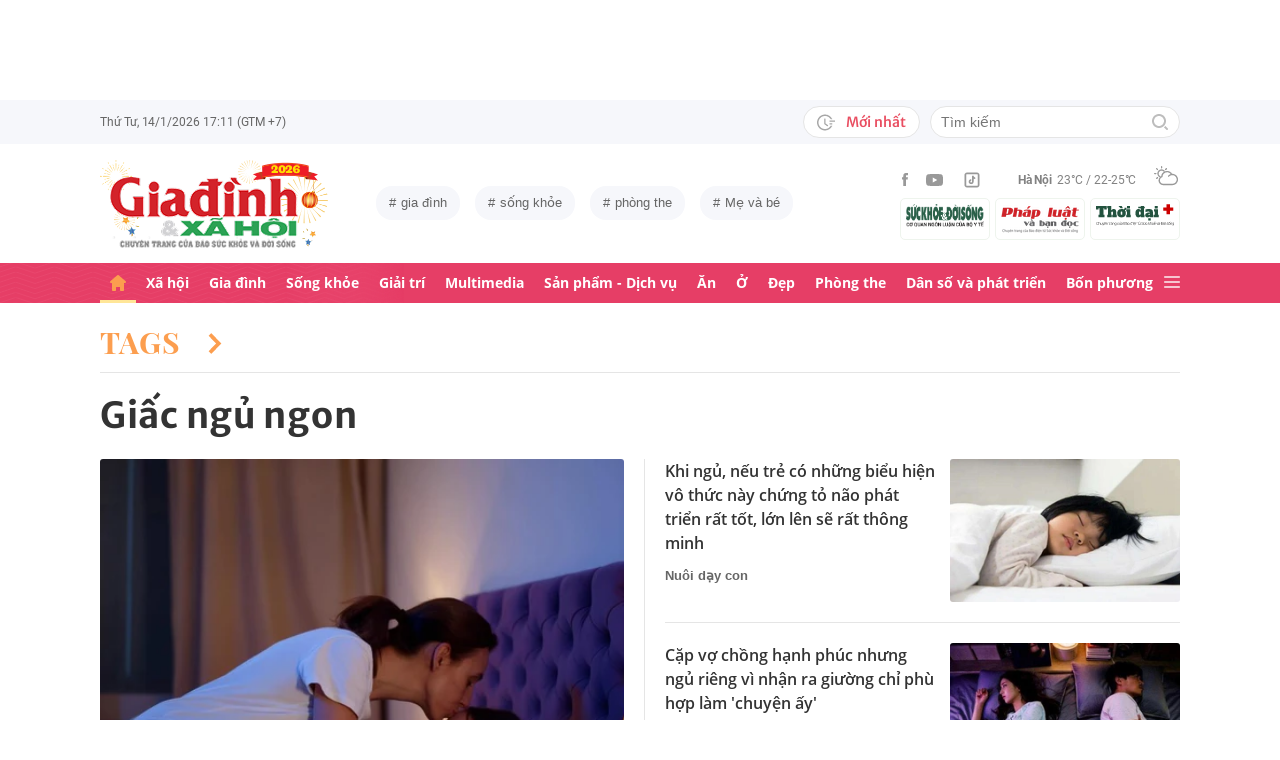

--- FILE ---
content_type: text/html; charset=utf-8
request_url: https://giadinh.suckhoedoisong.vn/giac-ngu-ngon.html
body_size: 29962
content:



<!DOCTYPE html>
<html lang="vi">
<head>
    <meta http-equiv="Content-Type" content="text/html; charset=utf-8"/>
    <meta name="viewport" content="width=device-width, initial-scale=1, maximum-scale=5, minimal-ui"/>
    <title>Giấc ngủ ngon | Tin tức thời sự mới, điểm nóng trong ngày | Giadinh.suckhoedoisong.vn</title>
    <meta name="description" content="Giấc ngủ ngon - Giadinh.suckhoedoisong.vn cập nhật thông tin mới ,đầy đủ nhất và nhanh nhất về chủ đề Giấc ngủ ngon">
    <meta name="keywords" content="">
    <meta name="news_keywords" content="">
    <meta property="og:title" content="Giấc ngủ ngon | Tin tức thời sự mới, điểm nóng trong ngày | Giadinh.suckhoedoisong.vn">
    <meta property="og:description" content="Tin tức mới nhất về : Giấc ngủ ngon">
    <meta property="og:type" content="article" />
    <meta property="og:url" content="https://giadinh.suckhoedoisong.vn/giac-ngu-ngon.html" />
        <meta property="og:image" content="https://static.mediacdn.vn/giadinhnet/image/Giadinh600x315.png" />
    <meta property="og:image:type" content="image/jpg" />
    <meta property="og:image:width" content="600" />
    <meta property="og:image:height" content="315" />
        <meta property="twitter:image" content="https://static.mediacdn.vn/giadinhnet/image/Giadinh600x315.png" />
    <meta property="twitter:card" content="summary_large_image" />
        <link rel="canonical" href="https://giadinh.suckhoedoisong.vn/giac-ngu-ngon.html" />
    
    <meta name="robots" content="max-image-preview:large,index,follow"/>
    <meta http-equiv="refresh" content="3600"/>
    <meta name="Language" content="vi"/>
    <meta name="distribution" content="Global"/>
    <meta name="revisit-after" content="1 days"/>
    <meta name="GENERATOR" content="https://giadinh.suckhoedoisong.vn">
    <meta name="RATING" content="GENERAL"/>
    <link rel="shortcut icon" href="https://static.mediacdn.vn/giadinhnet/image/favicon.png" type="image/png">
    <meta name="site_path" content="https://giadinh.suckhoedoisong.vn">
    <meta name="author" content="https://giadinh.suckhoedoisong.vn">
    <meta name="copyright" content="Copyright (c) by https://giadinh.suckhoedoisong.vn"/>
    <meta name="google-site-verification" content="y_NDMxBfSWEMvXteB5bpIO03s5Ep2LuVCb8O7VKEOyo"/>
    <meta http-equiv="x-dns-prefetch-control" content="on"/>
    <link rel="dns-prefetch" href="https://static.mediacdn.vn/">
    <link rel="dns-prefetch" href="https://cnnd.mediacdn.vn/">
    <link rel="dns-prefetch" href="https://videothumbs.mediacdn.vn/">
    <link rel="dns-prefetch" href="https://videothumbs-ext.mediacdn.vn/">
    <meta name="format-detection" content="telephone=no" />
<meta name="format-detection" content="address=no" />
<script>
    function getMeta(t) { let e = document.getElementsByTagName("meta"); for (let n = 0; n < e.length; n++)if (e[n].getAttribute("name") === t) return e[n].getAttribute("content"); return "" }
    var hdUserAgent = getMeta("uc:useragent");
    var isNotAllow3rd = hdUserAgent.includes("not-allow-ads");
    var isNotAllowAds = hdUserAgent.includes("not-allow-ads");
    var pageSettings = {
        DomainAPI: "https://gd2.suckhoedoisong.vn",
        Domain: "https://giadinh.suckhoedoisong.vn",
        sharefbApiDomain: "https://sharefb.cnnd.vn",
        videoplayer: "https://vcplayer.mediacdn.vn",
        VideoToken: "[base64]",
        ajaxDomain: "https://gd2.suckhoedoisong.vn",
        commentSiteName: "giadinh",
        nameSpace: "giadinh",
        DomainUtils: "https://gd2.suckhoedoisong.vn",
        DomainUtils2: "https://eth.cnnd.vn",
        DOMAIN_API_ANSWER: "https://eth.cnnd.vn",
        allow3rd: true && !isNotAllow3rd,
        allowAds: true && !isNotAllow3rd,
        apiSignal: 'https://signalr6.cnnd.vn'
    }
    function loadJsAsync(jsLink, callback, callbackEr) {
        const scripts = Array.from(document.getElementsByTagName("script"));
        const existingScript = scripts.find(script => script.src === jsLink);

        if (existingScript) {
            if (typeof callback === "function") callback();
            return;
        }

        const scriptEl = document.createElement("script");
        scriptEl.type = "text/javascript";
        scriptEl.async = true;
        scriptEl.src = jsLink;

        if (typeof callback === "function") {
            scriptEl.onload = callback;
        }

        if (typeof callbackEr === "function") {
            scriptEl.onerror = callbackEr;
        }

        document.head.appendChild(scriptEl);
    }

    function loadCss(t) {
        var e = document.getElementsByTagName("head")[0], s = document.createElement("link");
        s.rel = "stylesheet", s.type = "text/css", s.href = t, s.media = "all", e.appendChild(s)
    }
    function checkRunInitScroll() {
        if (typeof runinitscroll != "undefined" && runinitscroll.length >= 1) {
            runinitscroll[0]();
            var len = runinitscroll.length;
            var arr = [];
            for (var i = 1; i < len; i++) {
                arr.push(runinitscroll[i]);
            }
            runinitscroll = arr;
        }
        window.setTimeout(function () {
            checkRunInitScroll();
        }, 1);
    }
    setTimeout(function () {
        let e = !1;

        let runInitScrollTimeout = pageSettings.allow3rd ? 1 : 3000;

        function t() {
            try {
                e || (e = !0, document.removeEventListener("scroll", t), function () {
                    let e = document.createElement("script");
                    e.async = !0, e.setAttribute("data-ad-client", ""), document.head.appendChild(e), e.src = ""
                }(), document.removeEventListener("mousemove", t), document.removeEventListener("mousedown", t), document.removeEventListener("touchstart", t)), setTimeout(function () {
                    checkRunInitScroll();
                }, runInitScrollTimeout)

            } catch (err) {
                console.log("init --" + err);
            }
        }
        document.addEventListener("scroll", t, { passive: true }), document.addEventListener("mousemove", t), document.addEventListener("mousedown", t), document.addEventListener("touchstart", t, { passive: true }), document.addEventListener("load", function () {
            document.body.clientHeight != document.documentElement.clientHeight && 0 == document.documentElement.scrollTop && 0 == document.body.scrollTop || t()
        })
    }, 1);
</script>


    <link href="https://static.mediacdn.vn/giadinhnet/web_css/20240327/giadinh.list.min.css" rel="stylesheet">


<script type="application/ld+json">
{
    "@context" : "http://schema.org",
    "@type": "WebSite",
    "name":"Giấc ngủ ngon",
    "alternateName": "giấc ngủ ngon",
    "url":"https://giadinh.suckhoedoisong.vn/giac-ngu-ngon.html"
}
</script>
<!-- GOOGLE BREADCRUMB STRUCTURED DATA -->
<script type="application/ld+json">
{
"@context": "http://schema.org",
"@type": "BreadcrumbList",
"itemListElement": [
    {
        "@type": "ListItem",
        "position": 1,
        "item": {
            "@id": "https://giadinh.suckhoedoisong.vn",
            "name": "Trang chủ"
        }
    },{
        "@type": "ListItem",
        "position": 2,
        "item": {
            "@id": "https://giadinh.suckhoedoisong.vn/giac-ngu-ngon.html",
            "name": "Giấc ngủ ngon "
        }
    }
]
}
</script>
<script type="application/ld+json">
{
    "@context": "http://schema.org",
    "@type": "Organization",
        "name":"giadinh.suckhoedoisong.vn",
        "url": "giadinh.suckhoedoisong.vn",
         "logo": "https://static.mediacdn.vn/giadinhnet/image/logo.svg",
        "email": "mailto: giadinhnet@suckhoedoisong.vn",
        "sameAs":[
        "https://www.facebook.com/baosuckhoevadoisong",
        "https://www.youtube.com/channel/UCD09NCZlzMj4yGvGkLbuBpw",
        ""],

    "contactPoint": [{
        "@type": "ContactPoint",
        "telephone": "+84904852222",
        "contactType": "customer service"
        }],
    "address": {
    "@type": "PostalAddress",
    "addressLocality": "Ba Đình",
    "addressRegion": "Hà Nội",
    "addressCountry": "Việt Nam",
    "postalCode":"100000",
    "streetAddress": "Số 138A Giảng Võ - Ba Đình - Hà Nội"
    }
    }
</script>
<script type="text/javascript">
    var _ADM_Channel = '%2ftag%2fgiac-ngu-ngon%2f';
</script>
</head>
<body class="">
<script>
    if (pageSettings.allow3rd) {
        (function () {
            var img = new Image();
            var pt = (document.location.protocol == "https:" ? "https:" : "http:");
            img.src = pt + '//lg1.logging.admicro.vn/ftest?url=' + encodeURIComponent(document.URL);
            var img1 = new Image();
            img1.src = pt + '//amcdn.vn/ftest?url=' + encodeURIComponent(document.URL);
        })();
    }
</script>
<!-- Admicro Tag Manager -->
<script>
    if (pageSettings.allow3rd) {
        (function (a, b, d, c, e) {
            a[c] = a[c] || [];
            a[c].push({"atm.start": (new Date).getTime(), event: "atm.js"});
            a = b.getElementsByTagName(d)[0];
            b = b.createElement(d);
            b.async = !0;
            b.src = "//deqik.com/tag/corejs/" + e + ".js";
            a.parentNode.insertBefore(b, a)
        })(window, document, "script", "atmDataLayer", "ATMSGA54U5X0Z");
    }
</script>
<!-- End Admicro Tag Manager -->
<script type="text/javascript">
    function callbackErArf() {
        window.arferrorload = true;
    }
    if (pageSettings.allow3rd) {
        loadJsAsync('https://www.googletagmanager.com/gtag/js?id=UA-4263013-12', "", callbackEr = callbackErArf);
        loadJsAsync('https://www.googletagmanager.com/gtag/js?id=G-EHT4CMXV06');
    }
</script>
<!-- Google tag (gtag.js) -->
<script type="text/javascript">
    if (pageSettings.allow3rd) {
        window.dataLayer = window.dataLayer || [];
        function gtag() {
            dataLayer.push(arguments);
        }
        gtag('js', new Date());
        gtag('config', 'UA-4263013-12');
    }
</script>
<!-- Google tag (gtag.js) -->
<script type="text/javascript">
    if (pageSettings.allow3rd) {
        window.dataLayer = window.dataLayer || [];
        function gtag() {
            dataLayer.push(arguments);
        }
        gtag('js', new Date());
        gtag('config', 'G-EHT4CMXV06');
    }
</script>
<!-- Google tag (gtag.js) -->
<script type="text/javascript">
    if (pageSettings.allow3rd) {
        loadJsAsync('https://www.googletagmanager.com/gtag/js?id=G-K88M8Q4W6D');
        window.dataLayer = window.dataLayer || [];
        function gtag(){dataLayer.push(arguments);}
        gtag('js', new Date());

        gtag('config', 'G-K88M8Q4W6D');
    }
</script>
<script type="text/javascript">
    var arfAsync = arfAsync || [];
    //danh cho nhung kieu moi
    var admicroAD = admicroAD || {};
    admicroAD.unit = admicroAD.unit || [];
    function callbackErArf() {
        window.arferrorload = true;
    }
    if (pageSettings.allow3rd) {
        loadJsAsync('https://media1.admicro.vn/cms/Arf.min.js',"", callbackEr = callbackErArf);
        loadJsAsync('https://static.amcdn.vn/tka/cdn.js');
        (function () {
            var a = document.createElement("script");
            a.async = !0;
            a.type = "text/javascript";
            a.onerror = function () {
                window.admerrorload = true;
            };
            a.src = ("https:" == document.location.protocol ? "https:" : "http:") + "//media1.admicro.vn/core/admcore.js";
            var b = document.getElementsByTagName("script")[0];
            b.parentNode.insertBefore(a, b)
        })();
    }
</script>

<div id="admWrapsite">
    <div class="ads text-center top-ads">
        <zone id="476399"></zone>
<script>
    arfAsync.push("476399");
</script>

    </div>
    <style>
    .header__subsite{
        width: 280px;display: flex;
        margin-top: 5px;
    }
    .header__subsite li{
        width: 33.33%;
        padding: 5px;
        border: 1px solid #EEF4ED;
        border-radius: 5px;
    }
    .header__subsite li:not(:last-child){
        margin-right: 5px;
    }
    .google-news a{
        background: #f1f2f2;
        display: flex;
        align-items: center;
        padding: 5px 20px;
        border-radius: 40px;
        color: #505050;
        font-weight: 500;
        width: fit-content;
    }
    .google-news a img{
        width: 50px;
        padding: 0 5px;
    }
    .publish_date{
        flex-wrap: wrap;
    }

</style>
<div class="header">
    <div class="header__top">
        <div class="container">
            <div class="header__top-flex">
                <div class="header__top-time datetimenow">

                </div>
                <div class="header__top-right">
                    <div class="header__top-new">
                        <a href="/tin-trong-ngay.htm" title="Tin trong ngày" class="btn-newh">
                                <span class="icon">
                                    <svg width="19" height="17" viewBox="0 0 19 17" fill="none" xmlns="http://www.w3.org/2000/svg">
                                        <path d="M17.8635 6.45307H12.6252C12.5351 6.45307 12.4615 6.52674 12.4615 6.61677V7.59895C12.4615 7.68899 12.5351 7.76265 12.6252 7.76265H17.8635C17.9535 7.76265 18.0272 7.68899 18.0272 7.59895V6.61677C18.0272 6.52674 17.9535 6.45307 17.8635 6.45307ZM15.1216 9.23593H12.6252C12.5351 9.23593 12.4615 9.30959 12.4615 9.39963V10.3818C12.4615 10.4718 12.5351 10.5455 12.6252 10.5455H15.1216C15.2116 10.5455 15.2853 10.4718 15.2853 10.3818V9.39963C15.2853 9.30959 15.2116 9.23593 15.1216 9.23593ZM8.29333 4.62171H7.40732C7.28046 4.62171 7.17815 4.72402 7.17815 4.85088V9.9255C7.17815 9.99917 7.21293 10.0667 7.27227 10.1097L10.3191 12.3319C10.4214 12.4055 10.5646 12.3851 10.6383 12.2827L11.1642 11.5645V11.5625C11.2378 11.4602 11.2153 11.3169 11.113 11.2433L8.52046 9.36893V4.85088C8.52251 4.72402 8.41815 4.62171 8.29333 4.62171Z" fill="#A7A7A7"></path>
                                        <path d="M14.9947 11.8121H13.812C13.6974 11.8121 13.5889 11.8715 13.5276 11.9697C13.2677 12.381 12.9648 12.7616 12.617 13.1094C12.0174 13.709 11.3197 14.1796 10.5442 14.507C9.74001 14.8467 8.88674 15.0185 8.00686 15.0185C7.12494 15.0185 6.27167 14.8467 5.46955 14.507C4.69404 14.1796 3.99628 13.709 3.39674 13.1094C2.79719 12.5099 2.32656 11.8121 1.99917 11.0366C1.6595 10.2345 1.48761 9.38121 1.48761 8.49929C1.48761 7.61737 1.6595 6.76614 1.99917 5.96198C2.32656 5.18646 2.79719 4.4887 3.39674 3.88916C3.99628 3.28962 4.69404 2.81899 5.46955 2.49159C6.27167 2.15192 7.12699 1.98004 8.00686 1.98004C8.88878 1.98004 9.74205 2.15192 10.5442 2.49159C11.3197 2.81899 12.0174 3.28962 12.617 3.88916C12.9648 4.23702 13.2677 4.61761 13.5276 5.0289C13.5889 5.12712 13.6974 5.18646 13.812 5.18646H14.9947C15.1359 5.18646 15.2259 5.03913 15.1625 4.91432C13.8284 2.26037 11.1233 0.53541 8.10303 0.500624C3.68116 0.445376 0.00819885 4.06514 1.39794e-05 8.48292C-0.00817089 12.9089 3.57885 16.5 8.00482 16.5C11.0639 16.5 13.814 14.7689 15.1625 12.0843C15.2259 11.9594 15.1338 11.8121 14.9947 11.8121Z" fill="#A7A7A7"></path>
                                    </svg>
                                </span>
                            Mới nhất
                        </a>
                    </div>
                    <div class="header__search header-search" >
                        <input placeholder="Tìm kiếm" name="keywords" class="txt-search"/>
                        <a href="javascript:;" class="btn-search" title="Tìm kiếm">
                            <svg width="16" height="16" viewBox="0 0 16 16" fill="none" xmlns="http://www.w3.org/2000/svg">
                                <g clip-path="url(#clip0)">
                                    <path d="M7 14C3.14 14 0 10.86 0 7C0 3.14 3.14 0 7 0C10.86 0 14 3.14 14 7C14 10.86 10.86 14 7 14ZM7 2C4.243 2 2 4.243 2 7C2 9.757 4.243 12 7 12C9.757 12 12 9.757 12 7C12 4.243 9.757 2 7 2Z" fill="#BDBDBD" />
                                    <path d="M15.707 14.2934L13.314 11.9004C12.9035 12.4289 12.4285 12.9039 11.9 13.3144L14.293 15.7074C14.3857 15.8006 14.4958 15.8745 14.6171 15.925C14.7385 15.9754 14.8686 16.0014 15 16.0014C15.1314 16.0014 15.2615 15.9754 15.3829 15.925C15.5042 15.8745 15.6143 15.8006 15.707 15.7074C15.7999 15.6146 15.8737 15.5044 15.924 15.3831C15.9743 15.2618 16.0002 15.1317 16.0002 15.0004C16.0002 14.8691 15.9743 14.739 15.924 14.6177C15.8737 14.4964 15.7999 14.3862 15.707 14.2934Z" fill="#BDBDBD" />
                                </g>
                                <defs>
                                    <clipPath id="clip0">
                                        <rect width="16" height="16" fill="white" />
                                    </clipPath>
                                </defs>
                            </svg>
                        </a>
                    </div>
                </div>
            </div>
        </div>
    </div>
    <div class="header__middle">
        <div class="container">
            <div class="header__middle-flex">
                                <!-- <a href="/" title="CHUYÊN TRANG GIA ĐÌNH VÀ XÃ HỘI - BÁO ĐIỆN TỬ SỨC KHỎE VÀ ĐỜI SỐNG" class="header__logo" style="display: block; max-width: 194px">
                        <img alt="Logo" src="https://static.mediacdn.vn/giadinhnet/image/logo_GDSK.png" width="194" height="72"/>
                </a> -->
                <a href="/" title="CHUYÊN TRANG GIA ĐÌNH VÀ XÃ HỘI - BÁO ĐIỆN TỬ SỨC KHỎE VÀ ĐỜI SỐNG" class="header__logo" style="display: block; max-width: 228px">
                        <img alt="Logo" src="https://static.mediacdn.vn/giadinhnet/images/logo-gd-2026.png" width="228">
                </a>
                                <div class="header__tag">
                    <div class="swiper-container header-tag-swiper">
                        <ul class="swiper-wrapper" id="list-tags">
                        </ul>
                    </div>
                </div>

                <div class="header__middle-right" style="flex-direction: column">
                    <div class="d-flex" style="align-items: center">
                        <div class="header__top-social">
                            <ul style="align-items: center;">
                                <li>
                                    <a href="https://www.facebook.com/baosuckhoevadoisong" title="Facebook" rel="nofollow" target="_blank">
                                        <svg width="6" height="13" viewBox="0 0 6 13" fill="none" xmlns="http://www.w3.org/2000/svg">
                                            <path d="M5.93478 4.25941L5.70329 6.5L3.94878 6.5L3.94878 13L1.31326 13L1.31326 6.5L0 6.5L0 4.25941L1.31326 4.25941L1.31326 2.91047C1.31326 1.08818 2.05567 0 4.16603 0L5.9198 0L5.9198 2.24059L4.82229 2.24059C4.00347 2.24059 3.94878 2.55641 3.94878 3.13988L3.94878 4.25941L5.93478 4.25941Z" fill="#999999"></path>
                                        </svg>
                                    </a>
                                </li>
                                <li>
                                    <a href="https://www.youtube.com/channel/UCD09NCZlzMj4yGvGkLbuBpw" title="Youtube" rel="nofollow" target="_blank">
                                        <svg width="18" height="12" viewBox="0 0 18 12" fill="none" xmlns="http://www.w3.org/2000/svg">
                                            <path d="M16.7101 1.87759C16.5138 1.13853 15.9355 0.556469 15.2012 0.358938C13.8702 0 8.53334 0 8.53334 0C8.53334 0 3.19647 0 1.8655 0.358938C1.13122 0.5565 0.552906 1.13853 0.356625 1.87759C0 3.21719 -1.21593e-08 6.01213 -1.21593e-08 6.01213C-1.21593e-08 6.01213 0 8.80706 0.356625 10.1467C0.552906 10.8857 1.13122 11.4435 1.8655 11.6411C3.19647 12 8.53334 12 8.53334 12C8.53334 12 13.8702 12 15.2012 11.6411C15.9355 11.4435 16.5138 10.8857 16.7101 10.1467C17.0667 8.80706 17.0667 6.01213 17.0667 6.01213C17.0667 6.01213 17.0667 3.21719 16.7101 1.87759ZM6.78787 8.54972V3.47453L11.2485 6.01219L6.78787 8.54972Z" fill="#999999"></path>
                                        </svg>
                                    </a>
                                </li>
                                <li>
                                    <a href="https://www.tiktok.com/@suckhoedoisong.vn" title="Tiktok" rel="nofollow" target="_blank">
                                        <svg xmlns="http://www.w3.org/2000/svg" x="0px" y="0px"
                                             width="20" height="20"
                                             viewBox="0 0 24 24"
                                             style=" fill:#999999;"><path d="M 6 3 C 4.3550302 3 3 4.3550302 3 6 L 3 18 C 3 19.64497 4.3550302 21 6 21 L 18 21 C 19.64497 21 21 19.64497 21 18 L 21 6 C 21 4.3550302 19.64497 3 18 3 L 6 3 z M 6 5 L 18 5 C 18.56503 5 19 5.4349698 19 6 L 19 18 C 19 18.56503 18.56503 19 18 19 L 6 19 C 5.4349698 19 5 18.56503 5 18 L 5 6 C 5 5.4349698 5.4349698 5 6 5 z M 12 7 L 12 14 C 12 14.56503 11.56503 15 11 15 C 10.43497 15 10 14.56503 10 14 C 10 13.43497 10.43497 13 11 13 L 11 11 C 9.3550302 11 8 12.35503 8 14 C 8 15.64497 9.3550302 17 11 17 C 12.64497 17 14 15.64497 14 14 L 14 10.232422 C 14.616148 10.671342 15.259118 11 16 11 L 16 9 C 15.952667 9 15.262674 8.7809373 14.78125 8.3613281 C 14.299826 7.941719 14 7.4149911 14 7 L 12 7 z" ></path></svg>
                                    </a>
                                </li>
                            </ul>
                        </div>
                        <div class="header__wearther" id="weatherWrap">
                            <span>Hà Nội</span>
                            <div id="divWeather">23°C / 22-25°C</div>
                            <span class="icon" id="divWeatherImage">
                                <svg width="24" height="20" viewBox="0 0 24 20" fill="none" xmlns="http://www.w3.org/2000/svg">
                                    <path d="M6.85678 10.36C5.58973 10.0619 4.64566 8.91909 4.64566 7.55266C4.64566 5.96264 5.93755 4.67074 7.52757 4.67074C8.49649 4.67074 9.34119 5.14278 9.86292 5.86326C10.2356 5.61482 10.6331 5.41607 11.0803 5.267C10.335 4.09933 9.01822 3.32916 7.52757 3.32916C5.19223 3.32916 3.30408 5.21731 3.30408 7.55266C3.30408 9.21721 4.273 10.6582 5.68911 11.329C6.03693 10.9563 6.43443 10.6333 6.85678 10.36Z" fill="#999999"></path>
                                    <path d="M7.55263 2.45957C7.92529 2.45957 8.22342 2.16144 8.22342 1.78877V0.670791C8.22342 0.298129 7.92529 0 7.55263 0C7.17996 0 6.88184 0.298129 6.88184 0.670791V1.78877C6.88184 2.16144 7.17996 2.45957 7.55263 2.45957Z" fill="#999999"></path>
                                    <path d="M2.45957 7.55263C2.45957 7.17996 2.16144 6.88184 1.78877 6.88184H0.670791C0.298129 6.88184 0 7.17996 0 7.55263C0 7.92529 0.298129 8.22342 0.670791 8.22342H1.78877C2.16144 8.22342 2.45957 7.92529 2.45957 7.55263Z" fill="#999999"></path>
                                    <path d="M3.95044 3.95014C4.19888 3.7017 4.19888 3.27935 3.95044 3.00606L3.15543 2.21105C2.90699 1.96261 2.48464 1.96261 2.21136 2.21105C1.96291 2.45949 1.96291 2.88184 2.21136 3.15513L3.00637 3.95014C3.13059 4.07436 3.3045 4.14889 3.4784 4.14889C3.65231 4.14889 3.82622 4.07436 3.95044 3.95014Z" fill="#999999"></path>
                                    <path d="M2.68339 13.0928C2.8573 13.0928 3.03121 13.0182 3.15543 12.894L3.95044 12.099C4.19888 11.8506 4.19888 11.4282 3.95044 11.1549C3.702 10.9065 3.27965 10.9065 3.00637 11.1549L2.21136 11.9499C1.96291 12.1984 1.96291 12.6207 2.21136 12.894C2.33558 13.0182 2.50948 13.0928 2.68339 13.0928Z" fill="#999999"></path>
                                    <path d="M11.6271 4.14889C11.801 4.14889 11.9749 4.07436 12.0992 3.95014L12.8942 3.15513C13.1426 2.90668 13.1426 2.48434 12.8942 2.21105C12.6457 1.96261 12.2234 1.96261 11.9501 2.21105L11.1551 3.00606C10.9066 3.2545 10.9066 3.67685 11.1551 3.95014C11.3041 4.07436 11.4532 4.14889 11.6271 4.14889Z" fill="#999999"></path>
                                    <path d="M22.0862 9.19234L22.0614 9.1675C21.2415 8.47186 20.2726 8.02467 19.2291 7.8756C19.1298 7.85076 19.0552 7.85076 18.9558 7.85076C18.931 7.85076 18.931 7.85076 18.9062 7.85076C18.8316 7.85076 18.7571 7.82592 18.6826 7.82592C18.6577 7.82592 18.6329 7.82592 18.608 7.82592C18.5335 7.82592 18.4838 7.82592 18.4093 7.82592C18.3844 7.82592 18.3844 7.82592 18.3596 7.82592C18.3347 7.82592 18.3099 7.82592 18.2851 7.82592C18.2354 7.82592 18.2105 7.82592 18.1608 7.82592C18.136 7.82592 18.136 7.82592 18.1111 7.82592C17.0677 6.0123 15.1547 4.944 13.0678 4.944C12.3722 4.944 11.7262 5.06822 11.1051 5.26697C10.6828 5.41604 10.2853 5.61479 9.88775 5.86323C8.42194 6.78246 7.40334 8.34764 7.20458 10.1613C7.08036 10.2109 6.981 10.2855 6.85678 10.36C6.40959 10.6333 6.03691 10.9563 5.68909 11.3538C4.96861 12.1985 4.54626 13.2916 4.54626 14.4344C4.54626 17.0431 6.68286 19.1797 9.29149 19.1797H18.3347C21.4651 19.1797 23.9992 16.6207 23.9992 13.5152C24.024 11.7761 23.2787 10.2358 22.0862 9.19234ZM9.31633 17.8132C7.42818 17.8132 5.91269 16.2729 5.91269 14.4096C5.91269 12.9935 6.78223 11.7513 8.09897 11.2296C8.34741 11.1302 8.52132 10.9066 8.52132 10.6333C8.6207 8.17373 10.6082 6.26074 13.0678 6.26074C14.5087 6.26074 15.8255 6.93153 16.695 8.04951C15.6764 8.37249 14.7572 8.9439 14.0616 9.7886C13.8131 10.0619 13.8628 10.4842 14.1361 10.7327C14.2603 10.8321 14.4094 10.8817 14.5584 10.8817C14.7572 10.8817 14.9311 10.8072 15.0553 10.6581C15.8006 9.7886 16.8689 9.24203 18.0118 9.14265C18.931 9.06812 19.8005 9.29172 20.5707 9.73891C20.6204 9.76376 20.6701 9.7886 20.7198 9.83829C20.7446 9.86313 20.7695 9.86313 20.7943 9.88798C20.8937 9.93766 20.9682 10.0122 21.0427 10.0867C21.0676 10.1116 21.0924 10.1364 21.1173 10.1613C22.0862 10.9563 22.6825 12.1488 22.6825 13.4904C22.6825 15.8754 20.7198 17.8381 18.3347 17.8381H9.31633V17.8132Z" fill="#999999"></path>
                                </svg>
                            </span>
                        </div>
                    </div>
                    <ul class="header__subsite" >
                        <li>
                            <a href="https://suckhoedoisong.vn/" target="_blank" title="Báo Sức khỏe Đời sống" rel="nofollow">
                                <img loading="lazy" src="https://static.mediacdn.vn/suckhoedoisong/image/logo.png" alt="Báo Sức khỏe Đời sống - Cơ quan ngôn luận của Bộ Y tế" width="78" height="23">
                            </a>
                        </li>
                        <li >
                            <a href="https://phapluat.suckhoedoisong.vn/" target="_blank" title="Báo Pháp luật và bạn đọc" rel="nofollow">
                                <img src="https://static.mediacdn.vn/thumb_w/78/phapluatvabandoc/images/logoplbd.png" alt="Pháp luật và bạn đọc" width="78" height="30">
                            </a>
                        </li>
                        <li>
                            <a href="https://thoidaiplus.suckhoedoisong.vn/" target="_blank" title="Báo Thời Đại Plus" rel="nofollow">
                                <img src="https://static.mediacdn.vn/giadinhnet/image/thoidaiplus-logo.svg" alt="img" class="nav-header__logo" width="78" height="22">
                            </a>
                        </li>
                    </ul>
                </div>
            </div>
        </div>
    </div>
    <div class="header__bot">
        <div class="container">
            <div class="header__bot-flex">
                <div class="header__nav">
                    <ul>
                        <li>
                            <a href="/" title="Trang chủ" class="header__nav-link">
                                <svg width="16" height="16" viewBox="0 0 16 16" fill="none" xmlns="http://www.w3.org/2000/svg">
                                    <path d="M10.9483 16L12.9471 16C13.5468 16 13.9465 15.6006 13.9465 15.0016L13.9465 7.91264L14.946 7.91264C15.2458 7.91264 15.5456 7.81279 15.7455 7.6131C16.1453 7.21373 16.0453 6.61466 15.6456 6.21529L8.64962 0.224647C8.24985 -0.0748849 7.75014 -0.0748849 7.35037 0.224647L0.354428 6.21529C-0.04534 6.61466 -0.145282 7.21373 0.254486 7.6131C0.354428 7.81279 0.654254 7.91264 0.95408 7.91264C1.15396 7.91264 1.9535 7.91264 1.9535 7.91264L1.9535 15.0016C1.9535 15.6006 2.35327 16 2.95292 16L4.95176 16C5.55141 16 5.95118 15.6006 5.95118 15.0016L5.95118 11.9064L9.94886 11.9064L9.94886 15.0016C9.94886 15.6006 10.3486 16 10.9483 16Z" fill="#fff"></path>
                                </svg>
                            </a>
                        </li>
                        <li class="">
                            <a href="/xa-hoi.htm" class="header__nav-link" title="Xã hội">Xã hội</a>
                        </li>
                        <li class="">
                            <a href="/gia-dinh.htm" class="header__nav-link" title="Gia đình">Gia đình</a>
                        </li>
                        <li class="">
                            <a href="/song-khoe.htm" class="header__nav-link" title="Sống khỏe">Sống khỏe</a>
                        </li>
                        <li class="">
                            <a href="/giai-tri.htm" class="header__nav-link" title="Giải trí">Giải trí</a>
                        </li>
                        <li class="">
                            <a href="/multimedia.htm" class="header__nav-link" title="Multimedia">Multimedia</a>
                        </li>
                        <li class="">
                            <a href="/san-pham-dich-vu.htm" class="header__nav-link" title="Sản phẩm - Dịch vụ">Sản phẩm - Dịch vụ</a>
                        </li>
                        <li class="">
                            <a href="/an.htm" class="header__nav-link" title="Ăn">Ăn</a>
                        </li>
                        <li class="">
                            <a href="/o.htm" class="header__nav-link" title="Ở">Ở</a>
                        </li>
                        <li class="">
                            <a href="/dep.htm" class="header__nav-link" title="Đẹp">Đẹp</a>
                        </li>
                        <li class="">
                            <a href="/phong-the.htm" class="header__nav-link" title="Phòng the">Phòng the</a>
                        </li>
                        <li class="">
                            <a href="/dan-so-va-phat-trien.htm" class="header__nav-link" title="Dân số và phát triển">Dân số và phát triển</a>
                        </li>
                        <li class="">
                            <a href="/bon-phuong.htm" title="Bốn phương" class="header__nav-link">Bốn phương</a>
                        </li>
                    </ul>
                </div>
                <div class="header__mega-menu-btn">
                    <a href="javascript:;" title="Menu" class="btn-mega-menu">
                            <span class="icon-bar">
                                <svg width="16" height="12" viewBox="0 0 16 12" fill="none" xmlns="http://www.w3.org/2000/svg">
                                    <g opacity="0.7">
                                        <path d="M15 5H1C0.4 5 0 5.4 0 6C0 6.6 0.4 7 1 7H15C15.6 7 16 6.6 16 6C16 5.4 15.6 5 15 5Z" fill="white" />
                                        <path d="M15 0H1C0.4 0 0 0.4 0 1C0 1.6 0.4 2 1 2H15C15.6 2 16 1.6 16 1C16 0.4 15.6 0 15 0Z" fill="white" />
                                        <path d="M15 10H1C0.4 10 0 10.4 0 11C0 11.6 0.4 12 1 12H15C15.6 12 16 11.6 16 11C16 10.4 15.6 10 15 10Z" fill="white" />
                                    </g>
                                </svg>
                            </span>
                        <span class="icon-close">
                                <svg width="16" height="16" viewBox="0 0 16 16" fill="none" xmlns="http://www.w3.org/2000/svg">
                                    <path d="M1 15L15 1" stroke="#F2EFEA" stroke-miterlimit="10" stroke-linecap="square" />
                                    <path d="M15 15L1 1" stroke="#F2EFEA" stroke-miterlimit="10" stroke-linecap="square" />
                                </svg>
                            </span>
                    </a>
                </div>
            </div>
        </div>
        <div class="header__mega-menu" style="z-index: 99999">
            <div class="header__mm-category">
                <div class="container">

                    <div class="footer__catefory">
                        <div class="footer__crow">
                            <div class="col">
                                <div class="footer__box-category">
                                    <a href="/xa-hoi.htm" title="Xã hội" class="title">Xã hội</a>
                                    <div class="footer__catefory-list">
                                        <a href="/xa-hoi/thoi-su.htm" title="Thời sự" class="link">
                                            Thời sự
                                        </a>
                                        <a href="/xa-hoi/doi-song.htm" title="Đời sống" class="link">
                                            Đời sống
                                        </a>
                                        <a href="/xa-hoi/giao-duc.htm" title="Giáo dục" class="link">
                                            Giáo dục
                                        </a>
                                        <a href="/xa-hoi/phap-luat.htm" title="Pháp luật" class="link">
                                            Pháp luật
                                        </a>
                                    </div>
                                </div>
                            </div>
                            <div class="col">
                                <div class="footer__box-category">
                                    <a href="/gia-dinh.htm" title="Gia đình" class="title">Gia đình</a>
                                    <div class="footer__catefory-list">
                                        <a href="/gia-dinh/chuyen-vo-chong.htm" title="Chuyện vợ chồng" class="link">
                                            Chuyện vợ chồng
                                        </a>
                                        <a href="/gia-dinh/nuoi-day-con.htm" title="Nuôi dậy con" class="link">
                                            Nuôi dậy con
                                        </a>
                                        <a href="/gia-dinh/tham-cung-bi-su.htm" title="Thâm cung bí sử" class="link">
                                            Thâm cung bí sử
                                        </a>
                                    </div>
                                </div>
                            </div>
                            <div class="col">
                                <div class="footer__box-category">
                                    <a href="/song-khoe.htm" title="Sống khỏe" class="title">Sống khỏe</a>
                                    <div class="footer__catefory-list">
                                        <a href="/song-khoe/benh-thuong-gap.htm" title="Bệnh thường gặp" class="link">
                                            Bệnh thường gặp
                                        </a>
                                        <a href="/song-khoe/me-va-be.htm" title="Mẹ và bé" class="link">
                                            Mẹ và bé
                                        </a>
                                        <a href="/song-khoe/y-te.htm" title="Y tế" class="link">
                                           Y tế
                                        </a>
                                    </div>
                                </div>
                            </div>
                            <div class="col">
                                <div class="footer__box-category">
                                    <a href="/giai-tri.htm" title="Văn hóa - Giải trí" class="title">Giải trí</a>
                                    <div class="footer__catefory-list">
                                        <a href="/giai-tri/cau-chuyen-van-hoa.htm" title="Câu chuyện văn hóa" class="link">
                                            Câu chuyện văn hóa
                                        </a>
                                        <a href="/giai-tri/the-gioi-showbiz.htm" title="Thế giới showbiz" class="link">
                                            Thế giới showbiz
                                        </a>
                                        <a href="/giai-tri/xem-nghe-doc.htm" title="Xem - nghe - đọc" class="link">
                                            Xem - nghe - đọc
                                        </a>
                                    </div>
                                </div>
                            </div>
                            <div class="col">
                                <div class="footer__box-category">
                                    <a href="/multimedia.htm" title="Multimedia" class="title">Multimedia</a>
                                    <div class="footer__catefory-list">
                                        <a href="/multimedia/emagazine.htm" title="Emagazine" class="link">
                                            Emagazine
                                        </a>
                                        <a href="/multimedia/video.htm" title="Video" class="link">
                                            Video
                                        </a>
                                        <a href="/podcast.htm" title="podcast" class="link">
                                            Podcast
                                        </a>
                                        <a href="/multimedia/infographic.htm" title="Infographic" class="link">
                                            Infographic
                                        </a>
                                    </div>
                                </div>
                            </div>
                            <div class="col">
                                <div class="footer__box-category">
                                    <a href="/san-pham-dich-vu.htm" title="Sản phẩm - Dịch vụ" class="title">Sản phẩm - Dịch vụ</a>
                                    <div class="footer__catefory-list">
                                        <a href="/san-pham-dich-vu/xu-huong.htm" title="Xu hướng" class="link">
                                            Xu hướng
                                        </a>
                                        <a href="/san-pham-dich-vu/gia-ca-thi-truong.htm" title="Giá cả thị trường" class="link">
                                            Giá cả thị trường
                                        </a>
                                        <a href="/san-pham-dich-vu/bao-ve-nguoi-tieu-dung.htm" title="Bảo vệ người tiêu dùng" class="link">
                                            Bảo vệ người tiêu dùng
                                        </a>
                                        <a href="/san-pham-dich-vu/sieu-thi-thong-minh.htm" title="Siêu thị thông minh" class="link">
                                            Siêu thị thông minh
                                        </a>
                                    </div>
                                </div>
                            </div>
                            <div class="col">
                                <div class="footer__box-category">
                                    <a href="/an.htm" title="Ăn" class="title">Ăn</a>
                                    <div class="footer__catefory-list">
                                        <a href="/an/am-thuc-360.htm" title="Ẩm thực 360" class="link">
                                            Ẩm thực 360
                                        </a>
                                        <a href="/an/meo-nau-nuong.htm" title="Mẹo nấu nướng" class="link">
                                            Mẹo nấu nướng
                                        </a>
                                        <a href="/an/bep-dep.htm" title="Bếp đẹp" class="link">
                                            Bếp đẹp
                                        </a>
                                    </div>
                                </div>
                            </div>
                        </div>
                        <div class="footer__crow mb-m">
                            <div class="col">
                                <div class="footer__box-category">
                                    <a href="/o.htm" title="Ở" class="title">Ở</a>
                                    <div class="footer__catefory-list">
                                        <a href="/o/khong-gian-song.htm" title="Không gian sống" class="link">
                                            Không gian sống
                                        </a>
                                        <a href="/o/phong-thuy.htm" title="Phong thủy" class="link">
                                            Phong thủy
                                        </a>
                                        <a href="/o/meo-vat.htm" title="Mẹo vặt" class="link">
                                            Mẹo vặt
                                        </a>
                                    </div>
                                </div>
                            </div>
                            <div class="col">
                                <div class="footer__box-category">
                                    <a href="/dep.htm" title="Đẹp" class="title">Đẹp</a>
                                    <div class="footer__catefory-list">
                                        <a href="/dep/thoi-trang.htm" title="Thời trang" class="link">
                                            Thời trang
                                        </a>
                                        <a href="/dep/cham-soc-da.htm" title="Chăm sóc da" class="link">
                                            Chăm sóc da
                                        </a>
                                        <a href="/dep/giam-can.htm" title="Giảm cân" class="link">
                                            Giảm cân
                                        </a>
                                    </div>
                                </div>
                            </div>
                            <div class="col">
                                <div class="footer__box-category">
                                    <a href="/phong-the.htm" title="Phòng the" class="title">Phòng the</a>
                                    <a href="/tam-su.htm" title="Tâm sự" class="title">Tâm sự</a>
                                    <a href="/dan-so-va-phat-trien.htm" title="Dân số và phát triển" class="title">Dân số và phát triển</a>
                                </div>
                            </div>
                            <div class="col">
                                <div class="footer__box-category">
                                    <a href="/vong-tay-nhan-ai.htm" title="Vòng tay nhân ái" class="title">Vòng tay nhân ái</a>
                                    <div class="footer__catefory-list">
                                        <a href="/vong-tay-nhan-ai/canh-ngo.htm" title="Cảnh ngộ" class="link">
                                            Cảnh ngộ
                                        </a>
                                        <a href="/vong-tay-nhan-ai/ket-chuyen.htm" title="Kết chuyển" class="link">
                                            Kết chuyển
                                        </a>
                                    </div>
                                </div>
                            </div>
                            <div class="col">
                                <div class="footer__box-category">
                                    <a href="/bon-phuong.htm" title="Bốn phương" class="title">Bốn phương</a>
                                    <div class="footer__catefory-list">
                                        <a href="/bon-phuong/tieu-diem.htm" title="Tiêu điểm" class="link">
                                            Tiêu điểm
                                        </a>
                                        <a href="/bon-phuong/chuyen-do-day.htm" title="Chuyện đó đây" class="link">
                                            Chuyện đó đây
                                        </a>
                                    </div>
                                </div>
                            </div>

                        </div>
                    </div>
                </div>
            </div>
            <div class="header__mm-tag">
                <div class="container">
                    <div class="header__mm-tag-list" id="m-list-tags">

                    </div>

                </div>

            </div>

        </div>

    </div>
</div>
    <div class="adm-mainsection">
        <div class="ads-sponsor type-2 adm-hidden">
            <div id="admsectionlogo">
            </div>
            <div id="admsection1">
            </div>
        </div>
        <div class="ads-sponsor type-2 adm-hidden">
            <div id="admsection2">
            </div>
            <div id="admsection3">
            </div>
        </div>

        <div class="main ">
            <div class="breadcrumb">
    <div class="container">
        <div class="box-breadcrumb" data-layout="1" data-key="keycd">
            <div class="box-breadcrumb-name">
                <a href="" title='Tags' class="category-page__name active" data-role="cate-name">Tags
                    <span class="icon">
                        <svg width="14" height="21" viewBox="0 0 14 21" fill="none" xmlns="http://www.w3.org/2000/svg">
                            <path
                                d="M3.24993 20.8774L0.624939 18.187L8.12494 10.5002L0.624939 2.81342L3.24993 0.123047L13.3749 10.5002L3.24993 20.8774Z"
                                fill="#FC9E4F" />
                        </svg>
                    </span>
                </a>
            </div>
        </div>
    </div>
</div>
<div class="list__focus">
    <div class="container">
        <h1 class="list__key-tag">Giấc ngủ ngon</h1>
                <div class="box-category" data-layout="11" data-key="keycd">
            <div class="home__stt-flex">
                                <div class="box-category-middle">
                                                            <div class="box-category-item box-category-item-first" data-id="172231220113927632">
                        <a class="box-category-link-with-avatar img-resize" href="/day-la-2-thoi-diem-khong-nen-bat-con-ngu-rieng-172231220113927632.htm"
                            title="Đây là 2 thời điểm không nên bắt con ngủ riêng" data-id="172231220113927632">
                            <img data-type="avatar" src="https://giadinh.mediacdn.vn/zoom/485_303/296230595582509056/2023/12/20/ss1893692413-17030561897261530893979-0-153-537-1012-crop-17030562314071608177894.jpg" alt="Đây là 2 thời điểm không nên bắt con ngủ riêng"
                                class="box-category-avatar">
                        </a>
                        <h3>
                            <a data-type="title" data-linktype="newsdetail" data-id="172231220113927632"
                                class="box-category-link-title" href="/day-la-2-thoi-diem-khong-nen-bat-con-ngu-rieng-172231220113927632.htm"
                                title="Đây là 2 thời điểm không nên bắt con ngủ riêng">Đây là 2 thời điểm không nên bắt con ngủ riêng</a>
                        </h3>
                        <a class="box-category-category" href="/gia-dinh/nuoi-day-con.htm"
                            title="Nuôi dạy con">Nuôi dạy con</a>
                        
                        
                        <p data-type="sapo" class="box-category-sapo" data-trimline="4">GĐXH - Ngủ riêng rất tốt trong việc  hỗ trợ trong việc hình thành tính cách tự lập, tư duy tích cực của trẻ nhưng cũng có những thời điểm không thích hợp để làm điều đó.</p>
                    </div>
                                                                                                                                                                                    <div class="box-category-list-sub">
                                                                                             <div class="box-category-item" data-id="172231005114147632">

                            <div class="box-category-content">
                                <h3>
                                    <a data-type="title" data-linktype="newsdetail" class="box-category-link-title"
                                        href="/khi-ngu-neu-tre-co-nhung-bieu-hien-vo-thuc-nay-chung-to-nao-phat-trien-rat-tot-lon-len-se-rat-thong-minh-172231005114147632.htm" title="Khi ngủ, nếu trẻ có những biểu hiện vô thức này chứng tỏ não phát triển rất tốt, lớn lên sẽ rất thông minh">Khi ngủ, nếu trẻ có những biểu hiện vô thức này chứng tỏ não phát triển rất tốt, lớn lên sẽ rất thông minh</a>
                                </h3>
                                <a class="box-category-category" href="/gia-dinh/nuoi-day-con.htm"
                                    title="Nuôi dạy con">Nuôi dạy con</a>
                                
                                
                            </div>
                            <a class="box-category-link-with-avatar img-resize" href="/khi-ngu-neu-tre-co-nhung-bieu-hien-vo-thuc-nay-chung-to-nao-phat-trien-rat-tot-lon-len-se-rat-thong-minh-172231005114147632.htm"
                                title="Khi ngủ, nếu trẻ có những biểu hiện vô thức này chứng tỏ não phát triển rất tốt, lớn lên sẽ rất thông minh" data-id="172231005114147632">
                                <img data-type="avatar" src="https://giadinh.mediacdn.vn/zoom/260_163/296230595582509056/2023/10/5/ngu2-16964765158221117327971-0-0-375-600-crop-1696480397618411890120.jpg" alt="Khi ngủ, nếu trẻ có những biểu hiện vô thức này chứng tỏ não phát triển rất tốt, lớn lên sẽ rất thông minh"
                                    class="box-category-avatar">
                            </a>
                    </div>
                                                                 <div class="box-category-item" data-id="172230828151714998">

                            <div class="box-category-content">
                                <h3>
                                    <a data-type="title" data-linktype="newsdetail" class="box-category-link-title"
                                        href="/cap-vo-chong-hanh-phuc-nhung-ngu-rieng-vi-nhan-ra-giuong-chi-phu-hop-lam-chuyen-ay-172230828151714998.htm" title="Cặp vợ chồng hạnh phúc nhưng ngủ riêng vì nhận ra giường chỉ phù hợp làm &#039;chuyện ấy&#039;">Cặp vợ chồng hạnh phúc nhưng ngủ riêng vì nhận ra giường chỉ phù hợp làm &#039;chuyện ấy&#039;</a>
                                </h3>
                                <a class="box-category-category" href="/gia-dinh/chuyen-vo-chong.htm"
                                    title="Chuyện vợ chồng">Chuyện vợ chồng</a>
                                
                                
                            </div>
                            <a class="box-category-link-with-avatar img-resize" href="/cap-vo-chong-hanh-phuc-nhung-ngu-rieng-vi-nhan-ra-giuong-chi-phu-hop-lam-chuyen-ay-172230828151714998.htm"
                                title="Cặp vợ chồng hạnh phúc nhưng ngủ riêng vì nhận ra giường chỉ phù hợp làm &#039;chuyện ấy&#039;" data-id="172230828151714998">
                                <img data-type="avatar" src="https://giadinh.mediacdn.vn/zoom/260_163/296230595582509056/2023/8/28/ngu-rieng2-169321039427797140347-0-54-324-572-crop-1693210424448426853483.jpeg" alt="Cặp vợ chồng hạnh phúc nhưng ngủ riêng vì nhận ra giường chỉ phù hợp làm &#039;chuyện ấy&#039;"
                                    class="box-category-avatar">
                            </a>
                    </div>
                                                                 <div class="box-category-item" data-id="172230822164442264">

                            <div class="box-category-content">
                                <h3>
                                    <a data-type="title" data-linktype="newsdetail" class="box-category-link-title"
                                        href="/ly-hon-tren-giuong-va-nhung-loi-ich-bat-ngo-172230822164442264.htm" title="&#039;Ly hôn trên giường&#039; và những lợi ích bất ngờ">&#039;Ly hôn trên giường&#039; và những lợi ích bất ngờ</a>
                                </h3>
                                <a class="box-category-category" href="/gia-dinh.htm"
                                    title="Gia đình">Gia đình</a>
                                
                                
                            </div>
                            <a class="box-category-link-with-avatar img-resize" href="/ly-hon-tren-giuong-va-nhung-loi-ich-bat-ngo-172230822164442264.htm"
                                title="&#039;Ly hôn trên giường&#039; và những lợi ích bất ngờ" data-id="172230822164442264">
                                <img data-type="avatar" src="https://giadinh.mediacdn.vn/zoom/260_163/296230595582509056/2023/8/22/ly-hon3-1692697353764646115398-0-0-313-500-crop-16926973599182144556512.png" alt="&#039;Ly hôn trên giường&#039; và những lợi ích bất ngờ"
                                    class="box-category-avatar">
                            </a>
                    </div>
                                                        </div>
            </div>
                    </div>
    </div>
    </div>
</div>
<div class="list__content">
    <div class="container">
        <div class="list__flex box-border-gray">
            <div class="list__main">
                <div class="mt-30">
                                        <div class="box-category" data-layout="2" >
        <div class="box-category-middle">
                                <div class="box-category-item" data-id="172230721075348279">
                <a class="box-category-link-with-avatar img-resize" href="/nem-thuan-viet-tang-uu-dai-hap-dan-khi-mua-nem-cao-su-172230721075348279.htm"
                   title="Nệm Thuần Việt tặng ưu đãi hấp dẫn khi mua nệm cao su" data-id="172230721075348279">
                    <img data-type="avatar" src="https://giadinh.mediacdn.vn/zoom/260_163/296230595582509056/2023/7/21/thumbgiadinhnet95e35ba5-c398-4bce-8358-e1441f9b2d23-16899007567451664325109.png"
                         alt="Nệm Thuần Việt tặng ưu đãi hấp dẫn khi mua nệm cao su" class="box-category-avatar" loading="lazy">
                                    </a>
                <div class="box-category-content">
                    <h3>
                        <a data-type="title" data-linktype="newsdetail"
                           data-id="172230721075348279" class="box-category-link-title"
                            href="/nem-thuan-viet-tang-uu-dai-hap-dan-khi-mua-nem-cao-su-172230721075348279.htm"
                           title="Nệm Thuần Việt tặng ưu đãi hấp dẫn khi mua nệm cao su">Nệm Thuần Việt tặng ưu đãi hấp dẫn khi mua nệm cao su</a>
                    </h3>
                    <a class="box-category-category" href="/san-pham-dich-vu.htm"
                       title="Sản phẩm - Dịch vụ">Sản phẩm - Dịch vụ</a>


                    <p data-type="sapo" class="box-category-sapo"
                       data-trimline="4">Tri ân khách hàng với hàng loạt ưu đãi đến 36% khi mua các dòng sản phẩm đệm cao su thiên nhiên Thuần Việt và tặng thêm bộ quà tặng độc quyền hấp dẫn cùng chế độ bảo hành yên tâm mua sắm đến 15 năm.</p>
                </div>
            </div>
                                                <div class="box-category-item" data-id="172230717155027929">
                <a class="box-category-link-with-avatar img-resize" href="/4-loai-qua-giup-ban-co-giac-ngu-ngon-172230717155027929.htm"
                   title="4 loại quả giúp bạn có giấc ngủ ngon" data-id="172230717155027929">
                    <img data-type="avatar" src="https://giadinh.mediacdn.vn/zoom/260_163/296230595582509056/2023/7/17/u-16895837901141377269683-0-94-1080-1822-crop-16895837977181505306935.jpg"
                         alt="4 loại quả giúp bạn có giấc ngủ ngon" class="box-category-avatar" loading="lazy">
                                    </a>
                <div class="box-category-content">
                    <h3>
                        <a data-type="title" data-linktype="newsdetail"
                           data-id="172230717155027929" class="box-category-link-title"
                            href="/4-loai-qua-giup-ban-co-giac-ngu-ngon-172230717155027929.htm"
                           title="4 loại quả giúp bạn có giấc ngủ ngon">4 loại quả giúp bạn có giấc ngủ ngon</a>
                    </h3>
                    <a class="box-category-category" href="/media.htm"
                       title="Media">Media</a>


                    <p data-type="sapo" class="box-category-sapo"
                       data-trimline="4">GĐXH - Con người dành đến gần 30% thời gian trong cuộc đời cho giấc ngủ, thế nhưng ít ai biết rằng chúng ta có thể &#039;chăm sóc&#039; giấc ngủ bằng 4 loại quả này.</p>
                </div>
            </div>
                                                <div class="box-category-item" data-id="172230620104315585">
                <a class="box-category-link-with-avatar img-resize" href="/5-loai-cay-trong-trong-nha-giup-ban-ngu-ngon-hon-172230620104315585.htm"
                   title="5 loại cây trồng trong nhà giúp bạn ngủ ngon hơn" data-id="172230620104315585">
                    <img data-type="avatar" src="https://giadinh.mediacdn.vn/zoom/260_163/296230595582509056/2023/6/20/thuml-youtube-sk-recovered-1687232481988899475420-0-91-1080-1819-crop-16872324900331404452967.jpg"
                         alt="5 loại cây trồng trong nhà giúp bạn ngủ ngon hơn" class="box-category-avatar" loading="lazy">
                                    </a>
                <div class="box-category-content">
                    <h3>
                        <a data-type="title" data-linktype="newsdetail"
                           data-id="172230620104315585" class="box-category-link-title"
                            href="/5-loai-cay-trong-trong-nha-giup-ban-ngu-ngon-hon-172230620104315585.htm"
                           title="5 loại cây trồng trong nhà giúp bạn ngủ ngon hơn">5 loại cây trồng trong nhà giúp bạn ngủ ngon hơn</a>
                    </h3>
                    <a class="box-category-category" href="/media.htm"
                       title="Media">Media</a>


                    <p data-type="sapo" class="box-category-sapo"
                       data-trimline="4">GĐXH - Có được một giấc ngủ ngon rất quan trọng đối với sức khỏe thể chất và tinh thần. Theo TS. Martin Seeley, chuyên gia về giấc ngủ tại Đại học Michigan (Anh), cây trồng trong nhà có thể giúp bạn ngủ ngon hơn. Dưới đây là năm loại cây trồng trong nhà có thể giúp bạn cải thiện chất lượng giấc ngủ.</p>
                </div>
            </div>
                                                <div class="box-category-item" data-id="172230613094443326">
                <a class="box-category-link-with-avatar img-resize" href="/ngu-som-hon-ban-doi-90-phut-de-cuu-van-hon-nhan-172230613094443326.htm"
                   title="Ngủ sớm hơn bạn đời 90 phút để cứu vãn hôn nhân" data-id="172230613094443326">
                    <img data-type="avatar" src="https://giadinh.mediacdn.vn/zoom/260_163/296230595582509056/2023/6/13/avatar1686624033704-1686624034795579716814.jpg"
                         alt="Ngủ sớm hơn bạn đời 90 phút để cứu vãn hôn nhân" class="box-category-avatar" loading="lazy">
                                    </a>
                <div class="box-category-content">
                    <h3>
                        <a data-type="title" data-linktype="newsdetail"
                           data-id="172230613094443326" class="box-category-link-title"
                            href="/ngu-som-hon-ban-doi-90-phut-de-cuu-van-hon-nhan-172230613094443326.htm"
                           title="Ngủ sớm hơn bạn đời 90 phút để cứu vãn hôn nhân">Ngủ sớm hơn bạn đời 90 phút để cứu vãn hôn nhân</a>
                    </h3>
                    <a class="box-category-category" href="/gia-dinh/chuyen-vo-chong.htm"
                       title="Chuyện vợ chồng">Chuyện vợ chồng</a>


                    <p data-type="sapo" class="box-category-sapo"
                       data-trimline="4">Một số cặp vợ chồng nhận thấy được lợi ích cho bản thân khi ngủ riêng. Tuy nhiên, việc dành ra khoảng thời gian cách biệt giữa hai lần đi ngủ dường như là chìa khóa cho mối quan hệ lành mạnh và lâu bền hơn.</p>
                </div>
            </div>
                                                <div class="box-category-item" data-id="172230608101056304">
                <a class="box-category-link-with-avatar img-resize" href="/vi-sao-nhieu-cap-vo-chong-chon-ly-hon-khi-ngu-172230608101056304.htm"
                   title="Vì sao nhiều cặp vợ chồng chọn &quot;ly hôn khi ngủ&quot;" data-id="172230608101056304">
                    <img data-type="avatar" src="https://giadinh.mediacdn.vn/zoom/260_163/296230595582509056/2023/6/8/ngu5-16861988218441172464890-0-17-315-521-crop-16861988621911791196677.jpg"
                         alt="Vì sao nhiều cặp vợ chồng chọn &quot;ly hôn khi ngủ&quot;" class="box-category-avatar" loading="lazy">
                                    </a>
                <div class="box-category-content">
                    <h3>
                        <a data-type="title" data-linktype="newsdetail"
                           data-id="172230608101056304" class="box-category-link-title"
                            href="/vi-sao-nhieu-cap-vo-chong-chon-ly-hon-khi-ngu-172230608101056304.htm"
                           title="Vì sao nhiều cặp vợ chồng chọn &quot;ly hôn khi ngủ&quot;">Vì sao nhiều cặp vợ chồng chọn &quot;ly hôn khi ngủ&quot;</a>
                    </h3>
                    <a class="box-category-category" href="/gia-dinh/chuyen-vo-chong.htm"
                       title="Chuyện vợ chồng">Chuyện vợ chồng</a>


                    <p data-type="sapo" class="box-category-sapo"
                       data-trimline="4">GĐXH - Nhiều cặp vợ chồng trẻ lựa chọn &quot;ly hôn khi ngủ&quot; bởi họ có lý do để làm điều đó.</p>
                </div>
            </div>
                                                <div class="box-category-item" data-id="172230216112631295">
                <a class="box-category-link-with-avatar img-resize" href="/ly-hon-khi-ngu-co-tac-dong-tich-cuc-khong-ngo-den-tinh-cam-vo-chong-172230216112631295.htm"
                   title="&quot;Ly hôn khi ngủ&quot; có tác động tích cực không ngờ đến tình cảm vợ chồng" data-id="172230216112631295">
                    <img data-type="avatar" src="https://giadinh.mediacdn.vn/zoom/260_163/296230595582509056/2023/2/16/ss1666658167-1676521335171634453792-0-0-750-1200-crop-16765213440331771387129.jpg"
                         alt="&quot;Ly hôn khi ngủ&quot; có tác động tích cực không ngờ đến tình cảm vợ chồng" class="box-category-avatar" loading="lazy">
                                    </a>
                <div class="box-category-content">
                    <h3>
                        <a data-type="title" data-linktype="newsdetail"
                           data-id="172230216112631295" class="box-category-link-title"
                            href="/ly-hon-khi-ngu-co-tac-dong-tich-cuc-khong-ngo-den-tinh-cam-vo-chong-172230216112631295.htm"
                           title="&quot;Ly hôn khi ngủ&quot; có tác động tích cực không ngờ đến tình cảm vợ chồng">&quot;Ly hôn khi ngủ&quot; có tác động tích cực không ngờ đến tình cảm vợ chồng</a>
                    </h3>
                    <a class="box-category-category" href="/gia-dinh/chuyen-vo-chong.htm"
                       title="Chuyện vợ chồng">Chuyện vợ chồng</a>


                    <p data-type="sapo" class="box-category-sapo"
                       data-trimline="4">GĐXH - &quot;Ly hôn khi ngủ&quot; là thuật ngữ dùng để chỉ những cặp vợ chồng sống chung nhưng ngủ riêng giường.</p>
                </div>
            </div>
                                </div>
    </div>

                                        <div class="ads mt-30 mb-30">
                        <zone id="kdk2al4p"></zone>
<script>
    arfAsync.push("kdk2al4p");
</script>

                    </div>
                                        <div class="box-category" data-layout="2" >
        <div class="box-category-middle">
                                <div class="box-category-item" data-id="172221111084924616">
                <a class="box-category-link-with-avatar img-resize" href="/tai-sao-ban-luon-thuc-day-luc-ba-hoac-bon-gio-sang-va-khong-the-ngu-lai-kiem-tra-4-benh-nay-cang-som-cang-tot-172221111084924616.htm"
                   title="Tại sao bạn luôn thức dậy lúc ba hoặc bốn giờ sáng và không thể ngủ lại? Kiểm tra 4 bệnh này càng sớm càng tốt!" data-id="172221111084924616">
                    <img data-type="avatar" src="https://giadinh.mediacdn.vn/zoom/260_163/296230595582509056/2022/11/11/20221022030954443-1668129643581-16681296437732141336841-0-0-278-445-crop-1668131343997793020670.jpg"
                         alt="Tại sao bạn luôn thức dậy lúc ba hoặc bốn giờ sáng và không thể ngủ lại? Kiểm tra 4 bệnh này càng sớm càng tốt!" class="box-category-avatar" loading="lazy">
                                    </a>
                <div class="box-category-content">
                    <h3>
                        <a data-type="title" data-linktype="newsdetail"
                           data-id="172221111084924616" class="box-category-link-title"
                            href="/tai-sao-ban-luon-thuc-day-luc-ba-hoac-bon-gio-sang-va-khong-the-ngu-lai-kiem-tra-4-benh-nay-cang-som-cang-tot-172221111084924616.htm"
                           title="Tại sao bạn luôn thức dậy lúc ba hoặc bốn giờ sáng và không thể ngủ lại? Kiểm tra 4 bệnh này càng sớm càng tốt!">Tại sao bạn luôn thức dậy lúc ba hoặc bốn giờ sáng và không thể ngủ lại? Kiểm tra 4 bệnh này càng sớm càng tốt!</a>
                    </h3>
                    <a class="box-category-category" href="/song-khoe.htm"
                       title="Sống khỏe">Sống khỏe</a>


                    <p data-type="sapo" class="box-category-sapo"
                       data-trimline="4">GiadinhNet - Nhiều người thường thức giấc đột ngột vào lúc 3-4 giờ sáng, sau đó không thể chìm vào giấc ngủ được. </p>
                </div>
            </div>
                                                <div class="box-category-item" data-id="172220308200133908">
                <a class="box-category-link-with-avatar img-resize" href="/neu-thuong-xuyen-dau-co-dau-hong-moi-tay-hay-de-y-ngay-vat-dung-nay-tren-giuong-ngu-cua-ban-172220308200133908.htm"
                   title="Nếu thường xuyên đau cổ, đau họng, mỏi tay… hãy để ý ngay vật dụng này trên giường ngủ của bạn " data-id="172220308200133908">
                    <img data-type="avatar" src="https://giadinh.mediacdn.vn/zoom/260_163/296230595582509056/2022/3/8/thumb-dung-goi-nhu-the-nao-cho-phu-hop-1646744350385762582325-1646744354446184674252.jpg"
                         alt="Nếu thường xuyên đau cổ, đau họng, mỏi tay… hãy để ý ngay vật dụng này trên giường ngủ của bạn " class="box-category-avatar" loading="lazy">
                                    </a>
                <div class="box-category-content">
                    <h3>
                        <a data-type="title" data-linktype="newsdetail"
                           data-id="172220308200133908" class="box-category-link-title"
                            href="/neu-thuong-xuyen-dau-co-dau-hong-moi-tay-hay-de-y-ngay-vat-dung-nay-tren-giuong-ngu-cua-ban-172220308200133908.htm"
                           title="Nếu thường xuyên đau cổ, đau họng, mỏi tay… hãy để ý ngay vật dụng này trên giường ngủ của bạn ">Nếu thường xuyên đau cổ, đau họng, mỏi tay… hãy để ý ngay vật dụng này trên giường ngủ của bạn </a>
                    </h3>
                    <a class="box-category-category" href="/song-khoe/benh-thuong-gap.htm"
                       title="Bệnh thường gặp">Bệnh thường gặp</a>


                    <p data-type="sapo" class="box-category-sapo"
                       data-trimline="4">GiadinhNet - Gối là một trong những vật dụng mà gia đình nào cũng có, tuy nhiên việc lựa chọn sai loại gối cũng như bảo quản không đúng cách có thể khiến bạn thường xuyên mắc phải chứng đau cổ, đau họng, nhức mỏi, nổi mụn…</p>
                </div>
            </div>
                                                <div class="box-category-item" data-id="172211110164331331">
                <a class="box-category-link-with-avatar img-resize" href="/6-vitamin-giup-ban-ngu-ngon-172211110164331331.htm"
                   title="6 vitamin giúp bạn ngủ ngon" data-id="172211110164331331">
                    <img data-type="avatar" src="https://giadinh.mediacdn.vn/zoom/260_163/296230595582509056/2021/11/10/thumb-vitamins-1636536766114736197709-0-0-399-638-crop-1636536775424515255644.jpg"
                         alt="6 vitamin giúp bạn ngủ ngon" class="box-category-avatar" loading="lazy">
                                            <span class="icon">
                                        <svg width="18" height="18" viewBox="0 0 18 18" fill="none"
                                             xmlns="http://www.w3.org/2000/svg">
                                        <path
                                            d="M17 15.2222V2.77778C17 1.79556 16.2044 1 15.2222 1H2.77778C1.79556 1 1 1.79556 1 2.77778V15.2222C1 16.2044 1.79556 17 2.77778 17H15.2222C16.2044 17 17 16.2044 17 15.2222ZM5.88889 10.3333L8.11111 13.0044L11.2222 9L15.2222 14.3333H2.77778L5.88889 10.3333Z"
                                            fill="#FCFAF6"/>
                                        </svg>
                                    </span>
                                    </a>
                <div class="box-category-content">
                    <h3>
                        <a data-type="title" data-linktype="newsdetail"
                           data-id="172211110164331331" class="box-category-link-title"
                            href="/6-vitamin-giup-ban-ngu-ngon-172211110164331331.htm"
                           title="6 vitamin giúp bạn ngủ ngon">6 vitamin giúp bạn ngủ ngon</a>
                    </h3>
                    <a class="box-category-category" href="/media.htm"
                       title="Media">Media</a>


                    <p data-type="sapo" class="box-category-sapo"
                       data-trimline="4">GiadinhNet - Thiếu hụt một số vitamin có thể làm giảm melatonin và serotonin, gây mất ngủ. Dưới đây là 6 loại vitamin giúp bạn có giấc ngủ ngon hơn.</p>
                </div>
            </div>
                                                <div class="box-category-item" data-id="1722020121608181836">
                <a class="box-category-link-with-avatar img-resize" href="/con-moi-sinh-quay-khoc-noi-lo-au-xen-lan-am-anh-cua-cac-ba-me-1722020121608181836.htm"
                   title="Con mới sinh quấy khóc: Nỗi lo âu xen lẫn ám ảnh của các bà mẹ" data-id="1722020121608181836">
                    <img data-type="avatar" src="https://giadinh.mediacdn.vn/zoom/260_163/2020/12/16/photo-2-1608081323040104113910.jpg"
                         alt="Con mới sinh quấy khóc: Nỗi lo âu xen lẫn ám ảnh của các bà mẹ" class="box-category-avatar" loading="lazy">
                                    </a>
                <div class="box-category-content">
                    <h3>
                        <a data-type="title" data-linktype="newsdetail"
                           data-id="1722020121608181836" class="box-category-link-title"
                            href="/con-moi-sinh-quay-khoc-noi-lo-au-xen-lan-am-anh-cua-cac-ba-me-1722020121608181836.htm"
                           title="Con mới sinh quấy khóc: Nỗi lo âu xen lẫn ám ảnh của các bà mẹ">Con mới sinh quấy khóc: Nỗi lo âu xen lẫn ám ảnh của các bà mẹ</a>
                    </h3>
                    <a class="box-category-category" href="/song-khoe.htm"
                       title="Sống khỏe">Sống khỏe</a>


                    <p data-type="sapo" class="box-category-sapo"
                       data-trimline="4">Con tròn giấc, mẹ mới yên tâm, thư giãn, tận hưởng trọn vẹn hành trình bên con. Và để làm được điều đó, thay vì lo âu, hoang mang, hãy tìm đến những giải pháp biến giấc mơ của mẹ và con thành hiện thực…</p>
                </div>
            </div>
                                                <div class="box-category-item" data-id="172201102115037684">
                <a class="box-category-link-with-avatar img-resize" href="/dung-bo-qua-10-loai-thuc-pham-nay-khi-bi-cam-lanh-ban-se-rat-mau-khoi-neu-an-chung-thuong-xuyen-172201102115037684.htm"
                   title="Đừng bỏ qua 10 loại thực phẩm này khi bị cảm lạnh, bạn sẽ rất mau khỏi nếu ăn chúng thường xuyên" data-id="172201102115037684">
                    <img data-type="avatar" src="https://giadinh.mediacdn.vn/zoom/260_163/2020/11/2/cam-16042926142821406062572-crop-1604292627234962890890.jpg"
                         alt="Đừng bỏ qua 10 loại thực phẩm này khi bị cảm lạnh, bạn sẽ rất mau khỏi nếu ăn chúng thường xuyên" class="box-category-avatar" loading="lazy">
                                    </a>
                <div class="box-category-content">
                    <h3>
                        <a data-type="title" data-linktype="newsdetail"
                           data-id="172201102115037684" class="box-category-link-title"
                            href="/dung-bo-qua-10-loai-thuc-pham-nay-khi-bi-cam-lanh-ban-se-rat-mau-khoi-neu-an-chung-thuong-xuyen-172201102115037684.htm"
                           title="Đừng bỏ qua 10 loại thực phẩm này khi bị cảm lạnh, bạn sẽ rất mau khỏi nếu ăn chúng thường xuyên">Đừng bỏ qua 10 loại thực phẩm này khi bị cảm lạnh, bạn sẽ rất mau khỏi nếu ăn chúng thường xuyên</a>
                    </h3>
                    <a class="box-category-category" href="/song-khoe.htm"
                       title="Sống khỏe">Sống khỏe</a>


                    <p data-type="sapo" class="box-category-sapo"
                       data-trimline="4">GiadinhNet - Ngay khi có các dấu hiệu của cảm lạnh, hãy chọn những thực phẩm sau để ăn nhé.</p>
                </div>
            </div>
                                                <div class="box-category-item" data-id="172200407131301509">
                <a class="box-category-link-with-avatar img-resize" href="/lam-sao-de-co-giac-ngu-ngon-172200407131301509.htm"
                   title="Làm sao để có giấc ngủ ngon?" data-id="172200407131301509">
                    <img data-type="avatar" src="https://giadinh.mediacdn.vn/zoom/260_163/2020/photo1586239939722-1586239940297-crop-1586239958110408913901.jpg"
                         alt="Làm sao để có giấc ngủ ngon?" class="box-category-avatar" loading="lazy">
                                    </a>
                <div class="box-category-content">
                    <h3>
                        <a data-type="title" data-linktype="newsdetail"
                           data-id="172200407131301509" class="box-category-link-title"
                            href="/lam-sao-de-co-giac-ngu-ngon-172200407131301509.htm"
                           title="Làm sao để có giấc ngủ ngon?">Làm sao để có giấc ngủ ngon?</a>
                    </h3>
                    <a class="box-category-category" href="/song-khoe.htm"
                       title="Sống khỏe">Sống khỏe</a>


                    <p data-type="sapo" class="box-category-sapo"
                       data-trimline="4">Bạn đọc Kim Thanh (TP HCM) hỏi: &quot;Tôi làm công việc điều hành vận tải nên áp lực công việc khá căng thẳng. Tôi thường xuyên bị rối loạn giấc ngủ, ngủ không yên. Làm sao để cải thiện tình trạng này?&quot;.</p>
                </div>
            </div>
                                                <div class="box-category-item" data-id="172200331202416079">
                <a class="box-category-link-with-avatar img-resize" href="/8-thoi-quen-giup-ban-ngu-ngon-de-tang-suc-de-khang-cho-co-the-172200331202416079.htm"
                   title="8 thói quen giúp bạn ngủ ngon để tăng sức đề kháng cho cơ thể" data-id="172200331202416079">
                    <img data-type="avatar" src="https://giadinh.mediacdn.vn/zoom/260_163/2020/3/31/lao-hoa-da-vi-thieu-ngu-5-15856608390461467118458-crop-15856608503381734240539.jpg"
                         alt="8 thói quen giúp bạn ngủ ngon để tăng sức đề kháng cho cơ thể" class="box-category-avatar" loading="lazy">
                                    </a>
                <div class="box-category-content">
                    <h3>
                        <a data-type="title" data-linktype="newsdetail"
                           data-id="172200331202416079" class="box-category-link-title"
                            href="/8-thoi-quen-giup-ban-ngu-ngon-de-tang-suc-de-khang-cho-co-the-172200331202416079.htm"
                           title="8 thói quen giúp bạn ngủ ngon để tăng sức đề kháng cho cơ thể">8 thói quen giúp bạn ngủ ngon để tăng sức đề kháng cho cơ thể</a>
                    </h3>
                    <a class="box-category-category" href="/song-khoe.htm"
                       title="Sống khỏe">Sống khỏe</a>


                    <p data-type="sapo" class="box-category-sapo"
                       data-trimline="4">GiadinhNet – Theo các chuyên gia, để tăng sức đề kháng cho cơ thể, ngoài việc tập luyện thể dục thể thao và ăn uống đủ vi chất dinh dưỡng thì chúng ta cần có một tinh thần khỏe mạnh, vui vẻ.  Và tâm trí khỏe mạnh khi chúng ta ngủ đủ giấc và có giấc ngủ ngon.</p>
                </div>
            </div>
                                                <div class="box-category-item" data-id="172200326165803363">
                <a class="box-category-link-with-avatar img-resize" href="/kho-ngu-mat-ngu-se-bien-mat-neu-ban-lam-nhung-viec-nay-172200326165803363.htm"
                   title="Khó ngủ, mất ngủ sẽ biến mất nếu bạn làm những việc này" data-id="172200326165803363">
                    <img data-type="avatar" src="https://giadinh.mediacdn.vn/zoom/260_163/2020/3/26/photo-1-1585216039170900324999.jpg"
                         alt="Khó ngủ, mất ngủ sẽ biến mất nếu bạn làm những việc này" class="box-category-avatar" loading="lazy">
                                    </a>
                <div class="box-category-content">
                    <h3>
                        <a data-type="title" data-linktype="newsdetail"
                           data-id="172200326165803363" class="box-category-link-title"
                            href="/kho-ngu-mat-ngu-se-bien-mat-neu-ban-lam-nhung-viec-nay-172200326165803363.htm"
                           title="Khó ngủ, mất ngủ sẽ biến mất nếu bạn làm những việc này">Khó ngủ, mất ngủ sẽ biến mất nếu bạn làm những việc này</a>
                    </h3>
                    <a class="box-category-category" href="/song-khoe.htm"
                       title="Sống khỏe">Sống khỏe</a>


                    <p data-type="sapo" class="box-category-sapo"
                       data-trimline="4">GiadinhNet - Khi thiếu ngủ, bạn sẽ nhanh trở nên già nua, nhạy cảm hơn với cảm lạnh, cảm cúm, tăng nguy cơ mắc bệnh tim mạch, bệnh béo phì, tiểu đường, gây ra tình trạng hoảng loạn, lo lắng, mất bình tĩnh, mất tập trung. Làm sao để tìm được giấc ngủ ngon?</p>
                </div>
            </div>
                                                <div class="box-category-item" data-id="172202003110930198">
                <a class="box-category-link-with-avatar img-resize" href="/cong-dung-cuc-ki-bat-ngo-cua-chiec-goi-nho-tren-giuong-khach-san-ma-ai-cung-tung-thay-qua-172202003110930198.htm"
                   title="Công dụng cực kì bất ngờ của chiếc gối nhỏ trên giường khách sạn mà ai cũng từng thấy qua" data-id="172202003110930198">
                    <img data-type="avatar" src="https://giadinh.mediacdn.vn/zoom/260_163/2020/3/11/ks1-1583893733880297927601-crop-15838937918161916967863.jpg"
                         alt="Công dụng cực kì bất ngờ của chiếc gối nhỏ trên giường khách sạn mà ai cũng từng thấy qua" class="box-category-avatar" loading="lazy">
                                    </a>
                <div class="box-category-content">
                    <h3>
                        <a data-type="title" data-linktype="newsdetail"
                           data-id="172202003110930198" class="box-category-link-title"
                            href="/cong-dung-cuc-ki-bat-ngo-cua-chiec-goi-nho-tren-giuong-khach-san-ma-ai-cung-tung-thay-qua-172202003110930198.htm"
                           title="Công dụng cực kì bất ngờ của chiếc gối nhỏ trên giường khách sạn mà ai cũng từng thấy qua">Công dụng cực kì bất ngờ của chiếc gối nhỏ trên giường khách sạn mà ai cũng từng thấy qua</a>
                    </h3>
                    <a class="box-category-category" href="/o.htm"
                       title="Ở">Ở</a>


                    <p data-type="sapo" class="box-category-sapo"
                       data-trimline="4">GiadinhNet - Không ít khách lưu trú nhận phòng rồi thắc mắc tại sao trên giường khách sạn lại để thêm 2 chiếc gối nhỏ, bên cạnh 2 gối nằm lớn? Để trang trí chăng? Sự thực lại không phải như vậy.</p>
                </div>
            </div>
                                                <div class="box-category-item" data-id="172191112092529677">
                <a class="box-category-link-with-avatar img-resize" href="/lam-them-4-viec-truoc-khi-di-ngu-dat-lung-xuong-giuong-la-ngu-ca-doi-khoe-manh-172191112092529677.htm"
                   title="Làm thêm 4 việc trước khi đi ngủ: Đặt lưng xuống giường là ngủ, cả đời khỏe mạnh" data-id="172191112092529677">
                    <img data-type="avatar" src="https://giadinh.mediacdn.vn/zoom/260_163/2019/11/12/photo-1-15735249085471845174838.jpg"
                         alt="Làm thêm 4 việc trước khi đi ngủ: Đặt lưng xuống giường là ngủ, cả đời khỏe mạnh" class="box-category-avatar" loading="lazy">
                                    </a>
                <div class="box-category-content">
                    <h3>
                        <a data-type="title" data-linktype="newsdetail"
                           data-id="172191112092529677" class="box-category-link-title"
                            href="/lam-them-4-viec-truoc-khi-di-ngu-dat-lung-xuong-giuong-la-ngu-ca-doi-khoe-manh-172191112092529677.htm"
                           title="Làm thêm 4 việc trước khi đi ngủ: Đặt lưng xuống giường là ngủ, cả đời khỏe mạnh">Làm thêm 4 việc trước khi đi ngủ: Đặt lưng xuống giường là ngủ, cả đời khỏe mạnh</a>
                    </h3>
                    <a class="box-category-category" href="/song-khoe.htm"
                       title="Sống khỏe">Sống khỏe</a>


                    <p data-type="sapo" class="box-category-sapo"
                       data-trimline="4">Các danh y xưa nói rằng, một tiếng đầu giấc ngủ ngủ tốt cũng có giá trị tương đương như nửa đêm bạn ngủ vậy. Điều này quan trọng cho sức khỏe hơn cả việc ăn uống.</p>
                </div>
            </div>
                                </div>
    </div>

                                        <div class="navigation">
                        <ul>
                            <li class="disabled"><a href="javascript:;" class="active" >1</a></li><li class="clickable"><a href="/giac-ngu-ngon/trang-2.html" class="number">2</a></li><li class="clickable"><a href="/giac-ngu-ngon/trang-3.html" class="number">3</a></li><li class="clickable"><a href="/giac-ngu-ngon/trang-2.html" class="pagination-arrow pagination-next " title="Trang2 "><svg width="7" height="11" viewBox="0 0 7 11" fill="none" xmlns="http://www.w3.org/2000/svg">
                                        <path fill-rule="evenodd" clip-rule="evenodd" d="M0 9.67964L0.847253 10.5269L6.1107 5.26344L0.847253 0L0 0.847253L4.41619 5.26344L0 9.67964Z" fill="#343434"></path>
                                    </svg></a></li>
                        </ul>
                    </div>
                </div>
            </div>
            <div class="list__sub pt-30">
                <div class="layout-sub-qc mb-5 d-block">
                    <zone id="131"></zone>
<script>
    arfAsync.push("131");
</script>

                </div>
                <div class="box-right-bg">
                    <div class="box-right" data-layout="3" data-keycd="siteid172:objectembedbox:zoneid0typeid2" data-cd-top="20">
        <div class="box-right-top">
            <h2>
                <a class="box-right-title" href="javascript:;"  rel="nofollow" title="Đừng bỏ lỡ">Đừng bỏ lỡ</a>
            </h2>
            <div class="box-right-nav">
                <div class="home__syh-prev">
                    <svg width="11" height="20" viewBox="0 0 11 20" fill="none" xmlns="http://www.w3.org/2000/svg">
                        <path
                            d="M0.22727 10.5488L9.47786 19.7738C9.78095 20.0759 10.2717 20.0754 10.5742 19.7723C10.8766 19.4692 10.8758 18.9782 10.5727 18.6759L1.87269 9.99996L10.573 1.32406C10.8761 1.02172 10.8768 0.531054 10.5745 0.22793C10.4229 0.0759773 10.2242 0 10.0254 0C9.82724 0 9.62931 0.07547 9.4779 0.226368L0.22727 9.45114C0.0812941 9.59637 -0.000620842 9.79403 -0.000620842 9.99996C-0.000620842 10.2059 0.0815277 10.4033 0.22727 10.5488Z"
                            fill="#999999"/>
                    </svg>
                </div>
                <div class="swiper-pagination home__syh-pagination"></div>

                <div class="home__syh-next">
                    <svg width="12" height="20" viewBox="0 0 12 20" fill="none" xmlns="http://www.w3.org/2000/svg">
                        <path
                            d="M11.3743 9.45117L2.1237 0.226167C1.82061 -0.0759024 1.32991 -0.0753946 1.02733 0.227729C0.724991 0.530814 0.725773 1.02179 1.0289 1.32409L9.72887 10L1.02858 18.6759C0.725499 18.9783 0.724718 19.4689 1.02702 19.7721C1.1787 19.924 1.37741 20 1.57612 20C1.77432 20 1.97225 19.9245 2.12366 19.7736L11.3743 10.5489C11.5203 10.4036 11.6022 10.206 11.6022 10C11.6022 9.7941 11.52 9.59668 11.3743 9.45117Z"
                            fill="#999999"/>
                    </svg>
                </div>
            </div>
        </div>
        <div class="box-right-middle">
            <div class="swiper-container home__syh-swiper">
                <div class="swiper-wrapper">
                                            <div class="swiper-slide" data-swiper-autoplay="2000">
                                                                                                                                        <div class="box-right-item-focus" >
                                            <a class="box-right-link-with-avatar img-resize" href="/12-loai-trai-cay-giau-chat-xo-rat-can-cho-bua-an-gia-dinh-172230329224621107.htm"
                                               title="Bất ngờ 11 loại trái cây giàu chất xơ rất cần cho bữa ăn gia đình" data-id="">
                                                <img data-type="avatar" src="https://giadinh.mediacdn.vn/zoom/270_169/296230595582509056/2023/3/30/trai-cay-giau-chat-xo11443512590-1680155964062850945152-13-41-300-500-crop-1680155986618169855569.jpg" alt="Bất ngờ 11 loại trái cây giàu chất xơ rất cần cho bữa ăn gia đình"
                                                     class="box-right-avatar">
                                            </a>
                                            <h3>
                                                <a data-type="title" data-linktype="newsdetail" data-id="data-news-id"
                                                   class="box-right-link-title"
                                                   data-newstype="0" href="/12-loai-trai-cay-giau-chat-xo-rat-can-cho-bua-an-gia-dinh-172230329224621107.htm"
                                                   title="Bất ngờ 11 loại trái cây giàu chất xơ rất cần cho bữa ăn gia đình">
                                                    Bất ngờ 11 loại trái cây giàu chất xơ rất cần cho bữa ăn gia đình
                                                </a>
                                            </h3>

                                        </div>
                                                                                                                                                                                                                                                                                                                                                                                                                                                                                                                                                                                                                                                                                                                                                                                                                                                                                                                                                                                                                                                                                                                                                                                                                                                                                                                <div class="box-right-sub">
                                                                                                                                                                                                                            <div class="box-right-item" >
                                                <h3>
                                                    <a data-type="title" data-linktype="newsdetail" data-id=""
                                                       class="box-right-link-title"
                                                       title="9 loại rau giàu chất xơ tốt cho sức khỏe, giúp đẹp da, giảm cân" href="/9-loai-rau-giau-chat-xo-tot-cho-suc-khoe-giup-dep-da-giam-can-172230330104129679.htm">9 loại rau giàu chất xơ tốt cho sức khỏe, giúp đẹp da, giảm cân</a>
                                                </h3>
                                                <a class="box-category-category" href=""
                                                   title=""></a>


                                            </div>
                                                                                                                                                                                                                                    <div class="box-right-item" >
                                                <h3>
                                                    <a data-type="title" data-linktype="newsdetail" data-id=""
                                                       class="box-right-link-title"
                                                       title="8 món cực ngon từ trứng vịt lộn cho bữa sáng nhanh gọn, tiết kiệm" href="/8-mon-cuc-ngon-tu-trung-vit-lon-cho-bua-sang-nhanh-gon-tiet-kiem-172230226205412592.htm">8 món cực ngon từ trứng vịt lộn cho bữa sáng nhanh gọn, tiết kiệm</a>
                                                </h3>
                                                <a class="box-category-category" href=""
                                                   title=""></a>


                                            </div>
                                                                                                                                                                                                                                    <div class="box-right-item" >
                                                <h3>
                                                    <a data-type="title" data-linktype="newsdetail" data-id=""
                                                       class="box-right-link-title"
                                                       title="12 loại rau củ quả cần ăn thay đổi vì giàu chất xơ bổ dưỡng, đẹp da, giảm cân" href="/12-loai-rau-cu-qua-can-an-thay-doi-vi-giau-chat-xo-bo-duong-dep-da-giam-can-172230330152914342.htm">12 loại rau củ quả cần ăn thay đổi vì giàu chất xơ bổ dưỡng, đẹp da, giảm cân</a>
                                                </h3>
                                                <a class="box-category-category" href=""
                                                   title=""></a>


                                            </div>
                                                                                                                                                                                                                                                                                                                                                                                                                                                                                                                                                                                                                                                                                                                                                                                                                                                                                                                                                                                                                                                                                                                                                                                                                                                                        </div>
                        </div>
                                            <div class="swiper-slide" data-swiper-autoplay="2000">
                                                                                                                                                                                                                                                                                                                                                                                        <div class="box-right-item-focus" >
                                            <a class="box-right-link-with-avatar img-resize" href="/ly-do-an-trung-vit-lon-phai-co-rau-ram-va-cach-luoc-trung-vit-lon-ngon-den-muc-ai-khong-thich-an-cung-me-172230318170422507.htm"
                                               title="Lý do ăn trứng vịt lộn phải có rau răm và cách luộc trứng vịt lộn ngon đến mức ai không thích ăn cũng &#039;mê&#039;" data-id="">
                                                <img data-type="avatar" src="https://giadinh.mediacdn.vn/zoom/270_169/296230595582509056/2023/3/18/trung-vit-lon-ham-thuoc-bac-1679133838814830510382-0-50-369-640-crop-16791338580411502669273.jpg" alt="Lý do ăn trứng vịt lộn phải có rau răm và cách luộc trứng vịt lộn ngon đến mức ai không thích ăn cũng &#039;mê&#039;"
                                                     class="box-right-avatar">
                                            </a>
                                            <h3>
                                                <a data-type="title" data-linktype="newsdetail" data-id="data-news-id"
                                                   class="box-right-link-title"
                                                   data-newstype="0" href="/ly-do-an-trung-vit-lon-phai-co-rau-ram-va-cach-luoc-trung-vit-lon-ngon-den-muc-ai-khong-thich-an-cung-me-172230318170422507.htm"
                                                   title="Lý do ăn trứng vịt lộn phải có rau răm và cách luộc trứng vịt lộn ngon đến mức ai không thích ăn cũng &#039;mê&#039;">
                                                    Lý do ăn trứng vịt lộn phải có rau răm và cách luộc trứng vịt lộn ngon đến mức ai không thích ăn cũng &#039;mê&#039;
                                                </a>
                                            </h3>

                                        </div>
                                                                                                                                                                                                                                                                                                                                                                                                                                                                                                                                                                                                                                                                                                                                                                                                                                                                                                                                                                                                                                                                <div class="box-right-sub">
                                                                                                                                                                                                                                                                                                                                                                                                                                                                                                            <div class="box-right-item" >
                                                <h3>
                                                    <a data-type="title" data-linktype="newsdetail" data-id=""
                                                       class="box-right-link-title"
                                                       title="Kỹ sư 10X giúp cha mẹ kiếm nửa tỷ mỗi năm nhờ trồng mít ruột đỏ" href="/ky-su-10x-giup-cha-me-kiem-nua-ty-moi-nam-nho-trong-mit-ruot-do-172230221083623117.htm">Kỹ sư 10X giúp cha mẹ kiếm nửa tỷ mỗi năm nhờ trồng mít ruột đỏ</a>
                                                </h3>
                                                <a class="box-category-category" href=""
                                                   title=""></a>


                                            </div>
                                                                                                                                                                                                                                    <div class="box-right-item" >
                                                <h3>
                                                    <a data-type="title" data-linktype="newsdetail" data-id=""
                                                       class="box-right-link-title"
                                                       title="Dân ngân hàng vẫn &quot;còng&quot; lưng trả nợ mua nhà, thì lương 10 triệu/tháng khi nào mới tích đủ tiền?" href="/dan-ngan-hang-van-cong-lung-tra-no-mua-nha-thi-luong-10-trieu-thang-khi-nao-moi-tich-du-tien-17223022008121831.htm">Dân ngân hàng vẫn &quot;còng&quot; lưng trả nợ mua nhà, thì lương 10 triệu/tháng khi nào mới tích đủ tiền?</a>
                                                </h3>
                                                <a class="box-category-category" href=""
                                                   title=""></a>


                                            </div>
                                                                                                                                                                                                                                    <div class="box-right-item" >
                                                <h3>
                                                    <a data-type="title" data-linktype="newsdetail" data-id=""
                                                       class="box-right-link-title"
                                                       title="Vụ cháy làm chết 4 mạng người và tội ác từ lòng ích kỷ (P1): Đám cháy trong đêm" href="/vu-chay-lam-chet-4-mang-nguoi-va-toi-ac-tu-long-ich-ky-p1-dam-chay-trong-dem-17223022217132331.htm">Vụ cháy làm chết 4 mạng người và tội ác từ lòng ích kỷ (P1): Đám cháy trong đêm</a>
                                                </h3>
                                                <a class="box-category-category" href=""
                                                   title=""></a>


                                            </div>
                                                                                                                                                                                                                                                                                                                                                                                                                                                                                                                                                                                                                                                                                                                                                                                                                                                                                                                                                                                        </div>
                        </div>
                                            <div class="swiper-slide" data-swiper-autoplay="2000">
                                                                                                                                                                                                                                                                                                                                                                                                                                                                                                                                                                                                                                        <div class="box-right-item-focus" >
                                            <a class="box-right-link-with-avatar img-resize" href="/cach-don-gian-chon-mua-trung-vit-lon-ngon-va-bo-duong-nhat-tranh-mua-phai-trung-gia-va-ung-172230319112340217.htm"
                                               title="Cách đơn giản chọn mua trứng vịt lộn ngon và bổ dưỡng nhất, tránh mua phải trứng già và ung" data-id="">
                                                <img data-type="avatar" src="https://giadinh.mediacdn.vn/zoom/270_169/296230595582509056/2023/3/19/photo-1679199502450-16791995038701251555943-0-1-351-563-crop-1679199596022747531461.jpg" alt="Cách đơn giản chọn mua trứng vịt lộn ngon và bổ dưỡng nhất, tránh mua phải trứng già và ung"
                                                     class="box-right-avatar">
                                            </a>
                                            <h3>
                                                <a data-type="title" data-linktype="newsdetail" data-id="data-news-id"
                                                   class="box-right-link-title"
                                                   data-newstype="0" href="/cach-don-gian-chon-mua-trung-vit-lon-ngon-va-bo-duong-nhat-tranh-mua-phai-trung-gia-va-ung-172230319112340217.htm"
                                                   title="Cách đơn giản chọn mua trứng vịt lộn ngon và bổ dưỡng nhất, tránh mua phải trứng già và ung">
                                                    Cách đơn giản chọn mua trứng vịt lộn ngon và bổ dưỡng nhất, tránh mua phải trứng già và ung
                                                </a>
                                            </h3>

                                        </div>
                                                                                                                                                                                                                                                                                                                                                                                                                                                                                                                                                                                                                                                                                                                                                                                                                <div class="box-right-sub">
                                                                                                                                                                                                                                                                                                                                                                                                                                                                                                                                                                                                                                                                                                                                                                                            <div class="box-right-item" >
                                                <h3>
                                                    <a data-type="title" data-linktype="newsdetail" data-id=""
                                                       class="box-right-link-title"
                                                       title="Tình cũ của Quang Dũng khoe không gian sống tại Mỹ, chia sẻ bế tắc những ngày đầu rời bỏ hào quang showbiz" href="/tinh-cu-cua-quang-dung-khoe-khong-gian-song-tai-my-chia-se-be-tac-nhung-ngay-dau-roi-bo-hao-quang-showbiz-172230223070526101.htm">Tình cũ của Quang Dũng khoe không gian sống tại Mỹ, chia sẻ bế tắc những ngày đầu rời bỏ hào quang showbiz</a>
                                                </h3>
                                                <a class="box-category-category" href=""
                                                   title=""></a>


                                            </div>
                                                                                                                                                                                                                                    <div class="box-right-item" >
                                                <h3>
                                                    <a data-type="title" data-linktype="newsdetail" data-id=""
                                                       class="box-right-link-title"
                                                       title="Choáng váng với biệt thự &quot;chỗ nào cũng nhiều tiền&quot; của chồng cũ Lệ Quyên" href="/choang-vang-voi-biet-thu-cho-nao-cung-nhieu-tien-cua-chong-cu-le-quyen-172230118080424367.htm">Choáng váng với biệt thự &quot;chỗ nào cũng nhiều tiền&quot; của chồng cũ Lệ Quyên</a>
                                                </h3>
                                                <a class="box-category-category" href=""
                                                   title=""></a>


                                            </div>
                                                                                                                                                                                                                                    <div class="box-right-item" >
                                                <h3>
                                                    <a data-type="title" data-linktype="newsdetail" data-id=""
                                                       class="box-right-link-title"
                                                       title="5 bí quyết giúp vợ chồng lúc nào cũng tươi mới, giàu cảm xúc" href="/5-bi-quyet-giup-vo-chong-luc-nao-cung-tuoi-moi-giau-cam-xuc-172230223081729226.htm">5 bí quyết giúp vợ chồng lúc nào cũng tươi mới, giàu cảm xúc</a>
                                                </h3>
                                                <a class="box-category-category" href=""
                                                   title=""></a>


                                            </div>
                                                                                                                                                                                                                                                                                                                                                                                                                                                                                                                                                                                                                                                                                                        </div>
                        </div>
                                            <div class="swiper-slide" data-swiper-autoplay="2000">
                                                                                                                                                                                                                                                                                                                                                                                                                                                                                                                                                                                                                                                                                                                                                                                                                                                                                        <div class="box-right-item-focus" >
                                            <a class="box-right-link-with-avatar img-resize" href="/clip-kinh-hoang-ran-khung-chui-len-tu-nha-ve-sinh-ran-chui-vao-nha-tam-cua-ban-nhu-the-nao-172230323151344929.htm"
                                               title="Clip kinh hoàng rắn khủng chui lên từ nhà vệ sinh: Rắn chui vào nhà tắm của bạn như thế nào?" data-id="">
                                                <img data-type="avatar" src="https://giadinh.mediacdn.vn/zoom/270_169/296230595582509056/2023/3/23/ran-trong-nha-ve-sinh-16795585480881125441336-0-0-344-550-crop-16795585529301043710954.jpg" alt="Clip kinh hoàng rắn khủng chui lên từ nhà vệ sinh: Rắn chui vào nhà tắm của bạn như thế nào?"
                                                     class="box-right-avatar">
                                            </a>
                                            <h3>
                                                <a data-type="title" data-linktype="newsdetail" data-id="data-news-id"
                                                   class="box-right-link-title"
                                                   data-newstype="0" href="/clip-kinh-hoang-ran-khung-chui-len-tu-nha-ve-sinh-ran-chui-vao-nha-tam-cua-ban-nhu-the-nao-172230323151344929.htm"
                                                   title="Clip kinh hoàng rắn khủng chui lên từ nhà vệ sinh: Rắn chui vào nhà tắm của bạn như thế nào?">
                                                    Clip kinh hoàng rắn khủng chui lên từ nhà vệ sinh: Rắn chui vào nhà tắm của bạn như thế nào?
                                                </a>
                                            </h3>

                                        </div>
                                                                                                                                                                                                                                                                                                                                                                                                                                                                                                                                                                <div class="box-right-sub">
                                                                                                                                                                                                                                                                                                                                                                                                                                                                                                                                                                                                                                                                                                                                                                                                                                                                                                                                                                                                                                                                            <div class="box-right-item" >
                                                <h3>
                                                    <a data-type="title" data-linktype="newsdetail" data-id=""
                                                       class="box-right-link-title"
                                                       title="Ngỡ ngàng ngắm &quot;đông đá&quot; xuất hiện, đẹp mê hoặc trong khu vườn nhà Hồng Ngọc tại Mỹ" href="/ngo-ngang-ngam-dong-da-xuat-hien-dep-me-hoac-trong-khu-vuon-nha-hong-ngoc-tai-my-172230224133728929.htm">Ngỡ ngàng ngắm &quot;đông đá&quot; xuất hiện, đẹp mê hoặc trong khu vườn nhà Hồng Ngọc tại Mỹ</a>
                                                </h3>
                                                <a class="box-category-category" href=""
                                                   title=""></a>


                                            </div>
                                                                                                                                                                                                                                    <div class="box-right-item" >
                                                <h3>
                                                    <a data-type="title" data-linktype="newsdetail" data-id=""
                                                       class="box-right-link-title"
                                                       title="Vỡ gan vì dùng dây đai nịt bụng giảm cân, chuyên gia chỉ rõ muốn tiêu mỡ, eo thon đừng bỏ qua bước này" href="/vo-gan-vi-dung-day-dai-nit-bung-giam-can-chuyen-gia-chi-ro-muon-tieu-mo-eo-thon-dung-bo-qua-buoc-nay-172230223100832889.htm">Vỡ gan vì dùng dây đai nịt bụng giảm cân, chuyên gia chỉ rõ muốn tiêu mỡ, eo thon đừng bỏ qua bước này</a>
                                                </h3>
                                                <a class="box-category-category" href=""
                                                   title=""></a>


                                            </div>
                                                                                                                                                                                                                                    <div class="box-right-item" >
                                                <h3>
                                                    <a data-type="title" data-linktype="newsdetail" data-id=""
                                                       class="box-right-link-title"
                                                       title="Điều gì xảy ra với những người uống cà phê thường xuyên? Nghiên cứu mới nhất: 2-3 cốc mỗi ngày có thể hạ huyết áp" href="/dieu-gi-xay-ra-voi-nhung-nguoi-uong-ca-phe-thuong-xuyen-nghien-cuu-moi-nhat-2-3-coc-moi-ngay-co-the-ha-huyet-ap-172230223093245654.htm">Điều gì xảy ra với những người uống cà phê thường xuyên? Nghiên cứu mới nhất: 2-3 cốc mỗi ngày có thể hạ huyết áp</a>
                                                </h3>
                                                <a class="box-category-category" href=""
                                                   title=""></a>


                                            </div>
                                                                                                                                                                                                                                                                                                                                                                                                                        </div>
                        </div>
                                            <div class="swiper-slide" data-swiper-autoplay="2000">
                                                                                                                                                                                                                                                                                                                                                                                                                                                                                                                                                                                                                                                                                                                                                                                                                                                                                                                                                                                                                                                                                                                                        <div class="box-right-item-focus" >
                                            <a class="box-right-link-with-avatar img-resize" href="/8-cach-trang-tri-goc-lam-viec-giup-ban-lam-viec-hieu-qua-va-hang-say-172230330084516967.htm"
                                               title="8 cách trang trí góc làm việc giúp bạn làm việc hiệu quả và hăng say" data-id="">
                                                <img data-type="avatar" src="https://giadinh.mediacdn.vn/zoom/270_169/296230595582509056/2023/3/30/edit-2-16801463109061725958341-0-59-392-687-crop-16801463660821451324656.png" alt="8 cách trang trí góc làm việc giúp bạn làm việc hiệu quả và hăng say"
                                                     class="box-right-avatar">
                                            </a>
                                            <h3>
                                                <a data-type="title" data-linktype="newsdetail" data-id="data-news-id"
                                                   class="box-right-link-title"
                                                   data-newstype="0" href="/8-cach-trang-tri-goc-lam-viec-giup-ban-lam-viec-hieu-qua-va-hang-say-172230330084516967.htm"
                                                   title="8 cách trang trí góc làm việc giúp bạn làm việc hiệu quả và hăng say">
                                                    8 cách trang trí góc làm việc giúp bạn làm việc hiệu quả và hăng say
                                                </a>
                                            </h3>

                                        </div>
                                                                                                                                                                                                                                                                                                                <div class="box-right-sub">
                                                                                                                                                                                                                                                                                                                                                                                                                                                                                                                                                                                                                                                                                                                                                                                                                                                                                                                                                                                                                                                                                                                                                                                                                                                                                                                                                            <div class="box-right-item" >
                                                <h3>
                                                    <a data-type="title" data-linktype="newsdetail" data-id=""
                                                       class="box-right-link-title"
                                                       title="Nữ ca sĩ Việt lấy chồng Ấn có eo phẳng lỳ, cơ thể căng tràn sức sống nhờ hiểu biết một nguyên tắc" href="/nu-ca-si-viet-lay-chong-an-co-eo-phang-ly-co-the-cang-tran-suc-song-nho-hieu-biet-mot-nguyen-tac-172230223150258023.htm">Nữ ca sĩ Việt lấy chồng Ấn có eo phẳng lỳ, cơ thể căng tràn sức sống nhờ hiểu biết một nguyên tắc</a>
                                                </h3>
                                                <a class="box-category-category" href=""
                                                   title=""></a>


                                            </div>
                                                                                                                                                                                                                                    <div class="box-right-item" >
                                                <h3>
                                                    <a data-type="title" data-linktype="newsdetail" data-id=""
                                                       class="box-right-link-title"
                                                       title="Bố chồng tìm mọi cách cho con trai đi ở rể, con dâu choáng váng nhận ra ý đồ đầy toan tính đằng sau" href="/bo-chong-tim-moi-cach-cho-con-trai-di-o-re-con-dau-choang-vang-nhan-ra-y-do-day-toan-tinh-dang-sau-17223022310424071.htm">Bố chồng tìm mọi cách cho con trai đi ở rể, con dâu choáng váng nhận ra ý đồ đầy toan tính đằng sau</a>
                                                </h3>
                                                <a class="box-category-category" href=""
                                                   title=""></a>


                                            </div>
                                                                                                                                                                                                                                    <div class="box-right-item" >
                                                <h3>
                                                    <a data-type="title" data-linktype="newsdetail" data-id=""
                                                       class="box-right-link-title"
                                                       title="8 giờ sáng khắp thế giới trông như thế nào? Bộ ảnh ghi lại khung cảnh khác biệt ở các vùng đất cho thấy sự muôn màu của cuộc sống" href="/8-gio-sang-khap-the-gioi-trong-nhu-the-nao-bo-anh-ghi-lai-khung-canh-khac-biet-o-cac-vung-dat-cho-thay-su-muon-mau-cua-cuoc-song-172230215082641639.htm">8 giờ sáng khắp thế giới trông như thế nào? Bộ ảnh ghi lại khung cảnh khác biệt ở các vùng đất cho thấy sự muôn màu của cuộc sống</a>
                                                </h3>
                                                <a class="box-category-category" href=""
                                                   title=""></a>


                                            </div>
                                                                                                                                        </div>
                        </div>
                                    </div>

            </div>
        </div>
    </div>
                </div>
                <div class="mt-30">
                    <zone id="133"></zone>
<script>
    arfAsync.push("133");
</script>

                </div>
                <div class="mt-30">
                    <zone id="347"></zone>
<script>
    arfAsync.push("347");
</script>

                </div>
            </div>
        </div>
    </div>
</div>
<div class="configHidden">
    <input type="hidden" name="hdCatUrl" id="hdCatUrl" value="giac-ngu-ngon.html" />
                         <input type="hidden" name="hdPageIndex" id="hdPageIndex" value="1" />
    <input type="hidden" name="app" id="appenv" value="production">
</div>
            <div class="ads">
                <div class="container">
                    <zone id="134"></zone>
<script>
    arfAsync.push("134");
</script>

                    <zone id="k56hi3rn"></zone>
<script>
    arfAsync.push("k56hi3rn");
</script>

                </div>
            </div>
        </div>
    </div>
    <script async src="https://static.mediacdn.vn/common/js/configsiteinfo.v1.min.js"></script>
<div class="ads mb-2">
    <zone id="mgxyhyl8"></zone>
<script>
    arfAsync.push("mgxyhyl8");
</script>

</div>
<div class="footer">
    <div class="container">
        <div class="footer__top">
            <a href="/" title="CHUYÊN TRANG GIA ĐÌNH VÀ XÃ HỘI - BÁO ĐIỆN TỬ SỨC KHỎE VÀ ĐỜI SỐNG" class="footer__logo">
               <img src="https://static.mediacdn.vn/giadinhnet/image/logo_GDSK.png" alt="Logo" width="194" height="72" loading="lazy">
                
            </a>
            <div class="footer__info">
                <p class="title">
                    CHUYÊN TRANG GIA ĐÌNH VÀ XÃ HỘI - BÁO ĐIỆN TỬ SỨC KHỎE VÀ ĐỜI SỐNG
                </p>
                <div class="footer__info">
                    Cơ quan chủ quản: Bộ Y tế <br>
                    Tổng biên tập: Trần Tuấn Linh<br>
                    Phó Tổng biên tập phụ trách: Nguyễn Chí Long<br>
                    Hoạt động theo Giấy phép số 60/GP-CBC ngày 23/7/2021 của Cục Báo chí - Bộ Thông tin và Truyền thông<br>
                    ® Mọi hình thức sao chép thông tin, hình ảnh phải có sự đồng ý bằng văn bản. Vui lòng dẫn “giadinh.suckhoedoisong.vn” khi phát hành lại thông tin từ website này.
                </div>
            </div>
            <div class="footer__social" style="margin-left: 45px!important">
                <ul style="align-items: center;">
                    <li>
                        <a href="https://www.facebook.com/baosuckhoevadoisong" title="Facebook" rel="nofollow" target="_blank">
                            <svg width="6" height="13" viewBox="0 0 6 13" fill="none" xmlns="http://www.w3.org/2000/svg">
                                <path d="M5.93478 4.25941L5.70329 6.5L3.94878 6.5L3.94878 13L1.31326 13L1.31326 6.5L0 6.5L0 4.25941L1.31326 4.25941L1.31326 2.91047C1.31326 1.08818 2.05567 0 4.16603 0L5.9198 0L5.9198 2.24059L4.82229 2.24059C4.00347 2.24059 3.94878 2.55641 3.94878 3.13988L3.94878 4.25941L5.93478 4.25941Z" fill="#A4A6A5"></path>
                            </svg>
                        </a>
                    </li>
                    <li>
                        <a href="https://www.youtube.com/channel/UCD09NCZlzMj4yGvGkLbuBpw" title="Youtube" rel="nofollow" target="_blank">
                            <svg width="18" height="12" viewBox="0 0 18 12" fill="none" xmlns="http://www.w3.org/2000/svg">
                                <path d="M16.7101 1.87759C16.5138 1.13853 15.9355 0.556469 15.2012 0.358938C13.8702 0 8.53334 0 8.53334 0C8.53334 0 3.19647 0 1.8655 0.358938C1.13122 0.5565 0.552906 1.13853 0.356625 1.87759C0 3.21719 -1.21593e-08 6.01213 -1.21593e-08 6.01213C-1.21593e-08 6.01213 0 8.80706 0.356625 10.1467C0.552906 10.8857 1.13122 11.4435 1.8655 11.6411C3.19647 12 8.53334 12 8.53334 12C8.53334 12 13.8702 12 15.2012 11.6411C15.9355 11.4435 16.5138 10.8857 16.7101 10.1467C17.0667 8.80706 17.0667 6.01213 17.0667 6.01213C17.0667 6.01213 17.0667 3.21719 16.7101 1.87759ZM6.78787 8.54972V3.47453L11.2485 6.01219L6.78787 8.54972Z" fill="#A4A6A5"></path>
                            </svg>
                        </a>
                    </li>
                    <li>
                        <a href="https://www.tiktok.com/@suckhoedoisong.vn" title="Tiktok" rel="nofollow" target="_blank">
                            <svg xmlns="http://www.w3.org/2000/svg" x="0px" y="0px"
                                 width="20" height="20"
                                 viewBox="0 0 24 24"
                                 style=" fill:#999999;"><path d="M 6 3 C 4.3550302 3 3 4.3550302 3 6 L 3 18 C 3 19.64497 4.3550302 21 6 21 L 18 21 C 19.64497 21 21 19.64497 21 18 L 21 6 C 21 4.3550302 19.64497 3 18 3 L 6 3 z M 6 5 L 18 5 C 18.56503 5 19 5.4349698 19 6 L 19 18 C 19 18.56503 18.56503 19 18 19 L 6 19 C 5.4349698 19 5 18.56503 5 18 L 5 6 C 5 5.4349698 5.4349698 5 6 5 z M 12 7 L 12 14 C 12 14.56503 11.56503 15 11 15 C 10.43497 15 10 14.56503 10 14 C 10 13.43497 10.43497 13 11 13 L 11 11 C 9.3550302 11 8 12.35503 8 14 C 8 15.64497 9.3550302 17 11 17 C 12.64497 17 14 15.64497 14 14 L 14 10.232422 C 14.616148 10.671342 15.259118 11 16 11 L 16 9 C 15.952667 9 15.262674 8.7809373 14.78125 8.3613281 C 14.299826 7.941719 14 7.4149911 14 7 L 12 7 z" ></path></svg>
                        </a>
                    </li>
                </ul>
            </div>
        </div>
        <div class="footer__catefory">
            <div class="footer__crow">
                <div class="col">
                    <div class="footer__box-category">
                        <a href="/xa-hoi.htm" title="Xã hội" class="title">Xã hội</a>
                        <div class="footer__catefory-list">
                            <a href="/xa-hoi/thoi-su.htm" title="Thời sự" class="link">
                                Thời sự
                            </a>
                            <a href="/xa-hoi/doi-song.htm" title="Đời sống" class="link">
                                Đời sống
                            </a>
                            <a href="/xa-hoi/giao-duc.htm" title="Giáo dục" class="link">
                                Giáo dục
                            </a>
                            <a href="/xa-hoi/phap-luat.htm" title="Pháp luật" class="link">
                                Pháp luật
                            </a>
                        </div>
                    </div>
                </div>
                <div class="col">
                    <div class="footer__box-category">
                        <a href="/gia-dinh.htm" title="Gia đình" class="title">Gia đình</a>
                        <div class="footer__catefory-list">
                            <a href="/gia-dinh/chuyen-vo-chong.htm" title="Chuyện vợ chồng" class="link">
                                Chuyện vợ chồng
                            </a>
                            <a href="/gia-dinh/nuoi-day-con.htm" title="Nuôi dậy con" class="link">
                                Nuôi dậy con
                            </a>
                            <a href="/gia-dinh/tham-cung-bi-su.htm" title="Thâm cung bí sử" class="link">
                                Thâm cung bí sử
                            </a>
                        </div>
                    </div>
                </div>
                <div class="col">
                    <div class="footer__box-category">
                        <a href="/song-khoe.htm" title="Sống khỏe" class="title">Sống khỏe</a>
                        <div class="footer__catefory-list">
                            <a href="/song-khoe/benh-thuong-gap.htm" title="Bệnh thường gặp" class="link">
                                Bệnh thường gặp
                            </a>
                            <a href="/song-khoe/me-va-be.htm" title="Mẹ và bé" class="link">
                                Mẹ và bé
                            </a>
                            <a href="/song-khoe/y-te.htm" title="Y tế" class="link">
                                Y tế
                            </a>
                        </div>
                    </div>
                </div>
                <div class="col">
                    <div class="footer__box-category">
                        <a href="/giai-tri.htm" title="Văn hóa - Giải trí" class="title">Giải trí</a>
                        <div class="footer__catefory-list">
                            <a href="/giai-tri/cau-chuyen-van-hoa.htm" title="Câu chuyện văn hóa" class="link">
                                Câu chuyện văn hóa
                            </a>
                            <a href="/giai-tri/the-gioi-showbiz.htm" title="Thế giới showbiz" class="link">
                                Thế giới showbiz
                            </a>
                            <a href="/giai-tri/xem-nghe-doc.htm" title="Xem - nghe - đọc" class="link">
                                Xem - nghe - đọc
                            </a>
                        </div>
                    </div>
                </div>
                <div class="col">
                    <div class="footer__box-category">
                        <a href="/multimedia.htm" title="Multimedia" class="title">Multimedia</a>
                        <div class="footer__catefory-list">
                            <a href="/multimedia/emagazine.htm" title="Emagazine" class="link">
                                Emagazine
                            </a>
                            <a href="/multimedia/video.htm" title="Video" class="link">
                                Video
                            </a>
                            <a href="/podcast.htm" title="Podcast" class="link">
                                Podcast
                            </a>
                            <a href="/multimedia/infographic.htm" title="Infographic" class="link">
                                Infographic
                            </a>
                        </div>
                    </div>
                </div>
                <div class="col">
                    <div class="footer__box-category">
                        <a href="/san-pham-dich-vu.htm" title="Sản phẩm - Dịch vụ" class="title">Sản phẩm - Dịch vụ</a>
                        <div class="footer__catefory-list">
                            <a href="/san-pham-dich-vu/xu-huong.htm" title="Xu hướng" class="link">
                                Xu hướng
                            </a>
                            <a href="/san-pham-dich-vu/gia-ca-thi-truong.htm" title="Giá cả thị trường" class="link">
                                Giá cả thị trường
                            </a>
                            <a href="/san-pham-dich-vu/bao-ve-nguoi-tieu-dung.htm" title="Bảo vệ người tiêu dùng" class="link">
                                Bảo vệ người tiêu dùng
                            </a>
                            <a href="/san-pham-dich-vu/sieu-thi-thong-minh.htm" title="Siêu thị thông minh" class="link">
                                Siêu thị thông minh
                            </a>
                        </div>
                    </div>
                </div>
                <div class="col">
                    <div class="footer__box-category">
                        <a href="/an.htm" title="Ăn" class="title">Ăn</a>
                        <div class="footer__catefory-list">
                            <a href="/an/am-thuc-360.htm" title="Ẩm thực 360" class="link">
                                Ẩm thực 360
                            </a>
                            <a href="/an/meo-nau-nuong.htm" title="Mẹo nấu nướng" class="link">
                                Mẹo nấu nướng
                            </a>
                            <a href="/an/bep-dep.htm" title="Bếp đẹp" class="link">
                                Bếp đẹp
                            </a>
                        </div>
                    </div>
                </div>
            </div>
            <div class="footer__crow mb-m">
                <div class="col">
                    <div class="footer__box-category">
                        <a href="/o.htm" title="Ở" class="title">Ở</a>
                        <div class="footer__catefory-list">
                            <a href="/o/khong-gian-song.htm" title="Không gian sống" class="link">
                                Không gian sống
                            </a>
                            <a href="/o/phong-thuy.htm" title="Phong thủy" class="link">
                                Phong thủy
                            </a>
                            <a href="/o/meo-vat.htm" title="Mẹo vặt" class="link">
                                Mẹo vặt
                            </a>
                        </div>
                    </div>
                </div>
                <div class="col">
                    <div class="footer__box-category">
                        <a href="/dep.htm" title="Đẹp" class="title">Đẹp</a>
                        <div class="footer__catefory-list">
                            <a href="/dep/thoi-trang.htm" title="Thời trang" class="link">
                                Thời trang
                            </a>
                            <a href="/dep/cham-soc-da.htm" title="Chăm sóc da" class="link">
                                Chăm sóc da
                            </a>
                            <a href="/dep/giam-can.htm" title="Giảm cân" class="link">
                                Giảm cân
                            </a>
                        </div>
                    </div>
                </div>
                <div class="col">
                    <div class="footer__box-category">
                        <a href="/phong-the.htm" title="Phòng the" class="title">Phòng the</a>
                        <a href="/tam-su.htm" title="Tâm sự" class="title">Tâm sự</a>
                        <a href="/dan-so-va-phat-trien.htm" title="Dân số" class="title">Dân số và phát triển</a>
                    </div>
                </div>
                <div class="col">
                    <div class="footer__box-category">
                        <a href="/vong-tay-nhan-ai.htm" title="Vòng tay nhân ái" class="title">Vòng tay nhân ái</a>
                        <div class="footer__catefory-list">
                            <a href="/vong-tay-nhan-ai/canh-ngo.htm" title="Cảnh ngộ" class="link">
                                Cảnh ngộ
                            </a>
                            <a href="/vong-tay-nhan-ai/ket-chuyen.htm" title="Kết chuyển" class="link">
                                Kết chuyển
                            </a>
                        </div>
                    </div>
                </div>
                <div class="col">
                    <div class="footer__box-category">
                        <a href="/bon-phuong.htm" title="Bốn phương" class="title">Bốn phương</a>
                        <div class="footer__catefory-list">
                            <a href="/bon-phuong/tieu-diem.htm" title="Tiêu điểm" class="link">
                                Tiêu điểm
                            </a>
                            <a href="/bon-phuong/chuyen-do-day.htm" title="Chuyện đó đây" class="link">
                                Chuyện đó đây
                            </a>
                        </div>
                    </div>
                </div>

            </div>
        </div>
        <div class="footer__bottom">
            <div class="address">
                <p>
                    <span class="title">Địa chỉ tòa soạn</span>
                    Trụ sở chính: Số 138A Giảng Võ - phường Giảng Võ - Thành phố Hà Nội <br>
                    Địa chỉ liên hệ: Tầng 11 tòa nhà Trụ sở các cơ quan Bộ Y tế, ngõ 19 Duy Tân, phường Cầu Giấy, TP Hà Nội<br>
                    Điện thoại: 024.6688.8900 - Fax: 024.3844.3144 <br>
                    Đường dây nóng: 0931.965.967 <br>
                    Email: giadinhnet@suckhoedoisong.vn
                </p>
            </div>
            <div class="contact">
                <p class="title">
                    Liên Hệ Quảng Cáo: ADMICRO
                </p>
                <p class="text">
                    Hotline: <span id="phonenumber_footer"></span><br>
                    Email: giadinh@admicro.vn <br>
                    Add: Tầng 20, tòa nhà Center Building, Hapulico Complex - số 01 Nguyễn Huy Tưởng, Phường Thanh Xuân, Thành phố Hà Nội<br>
                </p>

                <div class="action">
                    <a href="/toa-soan.htm"  title="Liên hệ toà soạn" rel="nofollow">Tòa soạn</a>
                    <a href="http://admicro.vn/" title="Quảng cáo" target="_blank" rel="nofollow">Quảng cáo</a>
                </div>
            </div>
        </div>
    </div>
</div>
<div id="back-to-top">
    <a href="javascript:;" title="Top" class="layout__sticky-icon">
            <span class="icon">
                <svg width="14" height="15" viewBox="0 0 14 15" fill="none" xmlns="http://www.w3.org/2000/svg">
                    <path d="M7 13.5L7 1" stroke="#9F9F9F" stroke-width="1.33333" stroke-linecap="round" stroke-linejoin="round"></path>
                    <path d="M1 6.77783L7 0.777832L13 6.77783" stroke="#9F9F9F" stroke-width="1.33333" stroke-linecap="round" stroke-linejoin="round"></path>
                </svg>

            </span>
        <span class="text">Top</span>
    </a>
</div>
</div>


<script async src="https://static.mediacdn.vn/giadinhnet/web_js/20241009/giadinh.list.min.js?v6"></script>

<script type="text/javascript">
    if (pageSettings.allow3rd) {
        loadJsAsync('https://static.contineljs.com/js_boxapp/tagsponsorz_484719.js');
    }
</script>











































































<script type="text/javascript">
        if ('serviceWorker' in navigator) {
            window.addEventListener('load', () => {
                navigator.serviceWorker.register('sw.js')
                    .then(swReg => {
                        console.log('Service Worker is registered', swReg);
                    })
                    .catch(err => {
                        console.error('Service Worker Error', err);
                    });
            });
        }
</script>
</body>
</html>


--- FILE ---
content_type: text/css
request_url: https://static.mediacdn.vn/giadinhnet/web_css/20240327/giadinh.list.min.css
body_size: 27554
content:
@font-face{font-family:swiper-icons;src:url('data:application/font-woff;charset=utf-8;base64, [base64]//wADZ2x5ZgAAAywAAADMAAAD2MHtryVoZWFkAAABbAAAADAAAAA2E2+eoWhoZWEAAAGcAAAAHwAAACQC9gDzaG10eAAAAigAAAAZAAAArgJkABFsb2NhAAAC0AAAAFoAAABaFQAUGG1heHAAAAG8AAAAHwAAACAAcABAbmFtZQAAA/gAAAE5AAACXvFdBwlwb3N0AAAFNAAAAGIAAACE5s74hXjaY2BkYGAAYpf5Hu/j+W2+MnAzMYDAzaX6QjD6/4//Bxj5GA8AuRwMYGkAPywL13jaY2BkYGA88P8Agx4j+/8fQDYfA1AEBWgDAIB2BOoAeNpjYGRgYNBh4GdgYgABEMnIABJzYNADCQAACWgAsQB42mNgYfzCOIGBlYGB0YcxjYGBwR1Kf2WQZGhhYGBiYGVmgAFGBiQQkOaawtDAoMBQxXjg/wEGPcYDDA4wNUA2CCgwsAAAO4EL6gAAeNpj2M0gyAACqxgGNWBkZ2D4/wMA+xkDdgAAAHjaY2BgYGaAYBkGRgYQiAHyGMF8FgYHIM3DwMHABGQrMOgyWDLEM1T9/w8UBfEMgLzE////P/5//f/V/xv+r4eaAAeMbAxwIUYmIMHEgKYAYjUcsDAwsLKxc3BycfPw8jEQA/[base64]/uznmfPFBNODM2K7MTQ45YEAZqGP81AmGGcF3iPqOop0r1SPTaTbVkfUe4HXj97wYE+yNwWYxwWu4v1ugWHgo3S1XdZEVqWM7ET0cfnLGxWfkgR42o2PvWrDMBSFj/IHLaF0zKjRgdiVMwScNRAoWUoH78Y2icB/yIY09An6AH2Bdu/UB+yxopYshQiEvnvu0dURgDt8QeC8PDw7Fpji3fEA4z/PEJ6YOB5hKh4dj3EvXhxPqH/SKUY3rJ7srZ4FZnh1PMAtPhwP6fl2PMJMPDgeQ4rY8YT6Gzao0eAEA409DuggmTnFnOcSCiEiLMgxCiTI6Cq5DZUd3Qmp10vO0LaLTd2cjN4fOumlc7lUYbSQcZFkutRG7g6JKZKy0RmdLY680CDnEJ+UMkpFFe1RN7nxdVpXrC4aTtnaurOnYercZg2YVmLN/d/gczfEimrE/fs/bOuq29Zmn8tloORaXgZgGa78yO9/cnXm2BpaGvq25Dv9S4E9+5SIc9PqupJKhYFSSl47+Qcr1mYNAAAAeNptw0cKwkAAAMDZJA8Q7OUJvkLsPfZ6zFVERPy8qHh2YER+3i/BP83vIBLLySsoKimrqKqpa2hp6+jq6RsYGhmbmJqZSy0sraxtbO3sHRydnEMU4uR6yx7JJXveP7WrDycAAAAAAAH//wACeNpjYGRgYOABYhkgZgJCZgZNBkYGLQZtIJsFLMYAAAw3ALgAeNolizEKgDAQBCchRbC2sFER0YD6qVQiBCv/H9ezGI6Z5XBAw8CBK/m5iQQVauVbXLnOrMZv2oLdKFa8Pjuru2hJzGabmOSLzNMzvutpB3N42mNgZGBg4GKQYzBhYMxJLMlj4GBgAYow/P/PAJJhLM6sSoWKfWCAAwDAjgbRAAB42mNgYGBkAIIbCZo5IPrmUn0hGA0AO8EFTQAA') format('woff');font-weight:400;font-style:normal}:root{--swiper-theme-color:#007aff}.swiper-container{margin-left:auto;margin-right:auto;position:relative;overflow:hidden;list-style:none;padding:0;z-index:1}.swiper-container-vertical>.swiper-wrapper{flex-direction:column}.swiper-wrapper{position:relative;width:100%;height:100%;z-index:1;display:flex;transition-property:transform;box-sizing:content-box}.swiper-container-android .swiper-slide,.swiper-wrapper{transform:translate3d(0,0,0)}.swiper-container-multirow>.swiper-wrapper{flex-wrap:wrap}.swiper-container-multirow-column>.swiper-wrapper{flex-wrap:wrap;flex-direction:column}.swiper-container-free-mode>.swiper-wrapper{transition-timing-function:ease-out;margin:0 auto}.swiper-slide{flex-shrink:0;width:100%;height:100%;position:relative;transition-property:transform}.swiper-slide-invisible-blank{visibility:hidden}.swiper-container-autoheight,.swiper-container-autoheight .swiper-slide{height:auto}.swiper-container-autoheight .swiper-wrapper{align-items:flex-start;transition-property:transform,height}.swiper-container-3d{perspective:1200px}.swiper-container-3d .swiper-cube-shadow,.swiper-container-3d .swiper-slide,.swiper-container-3d .swiper-slide-shadow-bottom,.swiper-container-3d .swiper-slide-shadow-left,.swiper-container-3d .swiper-slide-shadow-right,.swiper-container-3d .swiper-slide-shadow-top,.swiper-container-3d .swiper-wrapper{transform-style:preserve-3d}.swiper-container-3d .swiper-slide-shadow-bottom,.swiper-container-3d .swiper-slide-shadow-left,.swiper-container-3d .swiper-slide-shadow-right,.swiper-container-3d .swiper-slide-shadow-top{position:absolute;left:0;top:0;width:100%;height:100%;pointer-events:none;z-index:10}.swiper-container-3d .swiper-slide-shadow-left{background-image:linear-gradient(to left,rgba(0,0,0,.5),rgba(0,0,0,0))}.swiper-container-3d .swiper-slide-shadow-right{background-image:linear-gradient(to right,rgba(0,0,0,.5),rgba(0,0,0,0))}.swiper-container-3d .swiper-slide-shadow-top{background-image:linear-gradient(to top,rgba(0,0,0,.5),rgba(0,0,0,0))}.swiper-container-3d .swiper-slide-shadow-bottom{background-image:linear-gradient(to bottom,rgba(0,0,0,.5),rgba(0,0,0,0))}.swiper-container-css-mode>.swiper-wrapper{overflow:auto;scrollbar-width:none;-ms-overflow-style:none}.swiper-container-css-mode>.swiper-wrapper::-webkit-scrollbar{display:none}.swiper-container-css-mode>.swiper-wrapper>.swiper-slide{scroll-snap-align:start start}.swiper-container-horizontal.swiper-container-css-mode>.swiper-wrapper{scroll-snap-type:x mandatory}.swiper-container-vertical.swiper-container-css-mode>.swiper-wrapper{scroll-snap-type:y mandatory}:root{--swiper-navigation-size:44px}.swiper-button-next,.swiper-button-prev{position:absolute;top:50%;width:calc(var(--swiper-navigation-size)/ 44 * 27);height:var(--swiper-navigation-size);margin-top:calc(-1 * var(--swiper-navigation-size)/ 2);z-index:10;cursor:pointer;display:flex;align-items:center;justify-content:center;color:var(--swiper-navigation-color,var(--swiper-theme-color))}.swiper-button-next.swiper-button-disabled,.swiper-button-prev.swiper-button-disabled{opacity:.35;cursor:auto;pointer-events:none}.swiper-button-next:after,.swiper-button-prev:after{font-family:swiper-icons;font-size:var(--swiper-navigation-size);text-transform:none!important;letter-spacing:0;text-transform:none;font-variant:initial;line-height:1}.swiper-button-prev,.swiper-container-rtl .swiper-button-next{left:10px;right:auto}.swiper-button-prev:after,.swiper-container-rtl .swiper-button-next:after{content:'prev'}.swiper-button-next,.swiper-container-rtl .swiper-button-prev{right:10px;left:auto}.swiper-button-next:after,.swiper-container-rtl .swiper-button-prev:after{content:'next'}.swiper-button-next.swiper-button-white,.swiper-button-prev.swiper-button-white{--swiper-navigation-color:#ffffff}.swiper-button-next.swiper-button-black,.swiper-button-prev.swiper-button-black{--swiper-navigation-color:#000000}.swiper-button-lock{display:none}.swiper-pagination{position:absolute;text-align:center;transition:.3s opacity;transform:translate3d(0,0,0);z-index:10}.swiper-pagination.swiper-pagination-hidden{opacity:0}.swiper-container-horizontal>.swiper-pagination-bullets,.swiper-pagination-custom,.swiper-pagination-fraction{bottom:10px;left:0;width:100%}.swiper-pagination-bullets-dynamic{overflow:hidden;font-size:0}.swiper-pagination-bullets-dynamic .swiper-pagination-bullet{transform:scale(.33);position:relative}.swiper-pagination-bullets-dynamic .swiper-pagination-bullet-active{transform:scale(1)}.swiper-pagination-bullets-dynamic .swiper-pagination-bullet-active-main{transform:scale(1)}.swiper-pagination-bullets-dynamic .swiper-pagination-bullet-active-prev{transform:scale(.66)}.swiper-pagination-bullets-dynamic .swiper-pagination-bullet-active-prev-prev{transform:scale(.33)}.swiper-pagination-bullets-dynamic .swiper-pagination-bullet-active-next{transform:scale(.66)}.swiper-pagination-bullets-dynamic .swiper-pagination-bullet-active-next-next{transform:scale(.33)}.swiper-pagination-bullet{width:8px;height:8px;display:inline-block;border-radius:100%;background:#000;opacity:.2}button.swiper-pagination-bullet{border:none;margin:0;padding:0;box-shadow:none;-webkit-appearance:none;-moz-appearance:none;appearance:none}.swiper-pagination-clickable .swiper-pagination-bullet{cursor:pointer}.swiper-pagination-bullet-active{opacity:1;background:var(--swiper-pagination-color,var(--swiper-theme-color))}.swiper-container-vertical>.swiper-pagination-bullets{right:10px;top:50%;transform:translate3d(0,-50%,0)}.swiper-container-vertical>.swiper-pagination-bullets .swiper-pagination-bullet{margin:6px 0;display:block}.swiper-container-vertical>.swiper-pagination-bullets.swiper-pagination-bullets-dynamic{top:50%;transform:translateY(-50%);width:8px}.swiper-container-vertical>.swiper-pagination-bullets.swiper-pagination-bullets-dynamic .swiper-pagination-bullet{display:inline-block;transition:.2s transform,.2s top}.swiper-container-horizontal>.swiper-pagination-bullets .swiper-pagination-bullet{margin:0 4px}.swiper-container-horizontal>.swiper-pagination-bullets.swiper-pagination-bullets-dynamic{left:50%;transform:translateX(-50%);white-space:nowrap}.swiper-container-horizontal>.swiper-pagination-bullets.swiper-pagination-bullets-dynamic .swiper-pagination-bullet{transition:.2s transform,.2s left}.swiper-container-horizontal.swiper-container-rtl>.swiper-pagination-bullets-dynamic .swiper-pagination-bullet{transition:.2s transform,.2s right}.swiper-pagination-progressbar{background:rgba(0,0,0,.25);position:absolute}.swiper-pagination-progressbar .swiper-pagination-progressbar-fill{background:var(--swiper-pagination-color,var(--swiper-theme-color));position:absolute;left:0;top:0;width:100%;height:100%;transform:scale(0);transform-origin:left top}.swiper-container-rtl .swiper-pagination-progressbar .swiper-pagination-progressbar-fill{transform-origin:right top}.swiper-container-horizontal>.swiper-pagination-progressbar,.swiper-container-vertical>.swiper-pagination-progressbar.swiper-pagination-progressbar-opposite{width:100%;height:4px;left:0;top:0}.swiper-container-horizontal>.swiper-pagination-progressbar.swiper-pagination-progressbar-opposite,.swiper-container-vertical>.swiper-pagination-progressbar{width:4px;height:100%;left:0;top:0}.swiper-pagination-white{--swiper-pagination-color:#ffffff}.swiper-pagination-black{--swiper-pagination-color:#000000}.swiper-pagination-lock{display:none}.swiper-scrollbar{border-radius:10px;position:relative;-ms-touch-action:none;background:rgba(0,0,0,.1)}.swiper-container-horizontal>.swiper-scrollbar{position:absolute;left:1%;bottom:3px;z-index:50;height:5px;width:98%}.swiper-container-vertical>.swiper-scrollbar{position:absolute;right:3px;top:1%;z-index:50;width:5px;height:98%}.swiper-scrollbar-drag{height:100%;width:100%;position:relative;background:rgba(0,0,0,.5);border-radius:10px;left:0;top:0}.swiper-scrollbar-cursor-drag{cursor:move}.swiper-scrollbar-lock{display:none}.swiper-zoom-container{width:100%;height:100%;display:flex;justify-content:center;align-items:center;text-align:center}.swiper-zoom-container>canvas,.swiper-zoom-container>img,.swiper-zoom-container>svg{max-width:100%;max-height:100%;object-fit:contain}.swiper-slide-zoomed{cursor:move}.swiper-lazy-preloader{width:42px;height:42px;position:absolute;left:50%;top:50%;margin-left:-21px;margin-top:-21px;z-index:10;transform-origin:50%;animation:swiper-preloader-spin 1s infinite linear;box-sizing:border-box;border:4px solid var(--swiper-preloader-color,var(--swiper-theme-color));border-radius:50%;border-top-color:transparent}.swiper-lazy-preloader-white{--swiper-preloader-color:#fff}.swiper-lazy-preloader-black{--swiper-preloader-color:#000}@keyframes swiper-preloader-spin{100%{transform:rotate(360deg)}}.swiper-container .swiper-notification{position:absolute;left:0;top:0;pointer-events:none;opacity:0;z-index:-1000}.swiper-container-fade.swiper-container-free-mode .swiper-slide{transition-timing-function:ease-out}.swiper-container-fade .swiper-slide{pointer-events:none;transition-property:opacity}.swiper-container-fade .swiper-slide .swiper-slide{pointer-events:none}.swiper-container-fade .swiper-slide-active,.swiper-container-fade .swiper-slide-active .swiper-slide-active{pointer-events:auto}.swiper-container-cube{overflow:visible}.swiper-container-cube .swiper-slide{pointer-events:none;-webkit-backface-visibility:hidden;backface-visibility:hidden;z-index:1;visibility:hidden;transform-origin:0 0;width:100%;height:100%}.swiper-container-cube .swiper-slide .swiper-slide{pointer-events:none}.swiper-container-cube.swiper-container-rtl .swiper-slide{transform-origin:100% 0}.swiper-container-cube .swiper-slide-active,.swiper-container-cube .swiper-slide-active .swiper-slide-active{pointer-events:auto}.swiper-container-cube .swiper-slide-active,.swiper-container-cube .swiper-slide-next,.swiper-container-cube .swiper-slide-next+.swiper-slide,.swiper-container-cube .swiper-slide-prev{pointer-events:auto;visibility:visible}.swiper-container-cube .swiper-slide-shadow-bottom,.swiper-container-cube .swiper-slide-shadow-left,.swiper-container-cube .swiper-slide-shadow-right,.swiper-container-cube .swiper-slide-shadow-top{z-index:0;-webkit-backface-visibility:hidden;backface-visibility:hidden}.swiper-container-cube .swiper-cube-shadow{position:absolute;left:0;bottom:0;width:100%;height:100%;background:#000;opacity:.6;-webkit-filter:blur(50px);filter:blur(50px);z-index:0}.swiper-container-flip{overflow:visible}.swiper-container-flip .swiper-slide{pointer-events:none;-webkit-backface-visibility:hidden;backface-visibility:hidden;z-index:1}.swiper-container-flip .swiper-slide .swiper-slide{pointer-events:none}.swiper-container-flip .swiper-slide-active,.swiper-container-flip .swiper-slide-active .swiper-slide-active{pointer-events:auto}.swiper-container-flip .swiper-slide-shadow-bottom,.swiper-container-flip .swiper-slide-shadow-left,.swiper-container-flip .swiper-slide-shadow-right,.swiper-container-flip .swiper-slide-shadow-top{z-index:0;-webkit-backface-visibility:hidden;backface-visibility:hidden}/*! jQuery UI - v1.12.1 - 2016-09-14
* http://jqueryui.com
* Includes: core.css, accordion.css, autocomplete.css, menu.css, button.css, controlgroup.css, checkboxradio.css, datepicker.css, dialog.css, draggable.css, resizable.css, progressbar.css, selectable.css, selectmenu.css, slider.css, sortable.css, spinner.css, tabs.css, tooltip.css, theme.css
* To view and modify this theme, visit http://jqueryui.com/themeroller/?ffDefault=Arial%2CHelvetica%2Csans-serif&fsDefault=1em&fwDefault=normal&cornerRadius=3px&bgColorHeader=e9e9e9&bgTextureHeader=flat&borderColorHeader=dddddd&fcHeader=333333&iconColorHeader=444444&bgColorContent=ffffff&bgTextureContent=flat&borderColorContent=dddddd&fcContent=333333&iconColorContent=444444&bgColorDefault=f6f6f6&bgTextureDefault=flat&borderColorDefault=c5c5c5&fcDefault=454545&iconColorDefault=777777&bgColorHover=ededed&bgTextureHover=flat&borderColorHover=cccccc&fcHover=2b2b2b&iconColorHover=555555&bgColorActive=007fff&bgTextureActive=flat&borderColorActive=003eff&fcActive=ffffff&iconColorActive=ffffff&bgColorHighlight=fffa90&bgTextureHighlight=flat&borderColorHighlight=dad55e&fcHighlight=777620&iconColorHighlight=777620&bgColorError=fddfdf&bgTextureError=flat&borderColorError=f1a899&fcError=5f3f3f&iconColorError=cc0000&bgColorOverlay=aaaaaa&bgTextureOverlay=flat&bgImgOpacityOverlay=0&opacityOverlay=30&bgColorShadow=666666&bgTextureShadow=flat&bgImgOpacityShadow=0&opacityShadow=30&thicknessShadow=5px&offsetTopShadow=0px&offsetLeftShadow=0px&cornerRadiusShadow=8px
* Copyright jQuery Foundation and other contributors; Licensed MIT */.ui-helper-hidden{display:none}.ui-helper-hidden-accessible{border:0;clip:rect(0 0 0 0);height:1px;margin:-1px;overflow:hidden;padding:0;position:absolute;width:1px}.ui-helper-reset{margin:0;padding:0;border:0;outline:0;line-height:1.3;text-decoration:none;font-size:100%;list-style:none}.ui-helper-clearfix:after,.ui-helper-clearfix:before{content:"";display:table;border-collapse:collapse}.ui-helper-clearfix:after{clear:both}.ui-helper-zfix{width:100%;height:100%;top:0;left:0;position:absolute;opacity:0;filter:Alpha(Opacity=0)}.ui-front{z-index:100}.ui-state-disabled{cursor:default!important;pointer-events:none}.ui-icon{display:inline-block;vertical-align:middle;margin-top:-.25em;position:relative;text-indent:-99999px;overflow:hidden;background-repeat:no-repeat}.ui-widget-icon-block{left:50%;margin-left:-8px;display:block}.ui-widget-overlay{position:fixed;top:0;left:0;width:100%;height:100%}.ui-accordion .ui-accordion-header{display:block;cursor:pointer;position:relative;margin:2px 0 0 0;padding:.5em .5em .5em .7em;font-size:100%}.ui-accordion .ui-accordion-content{padding:1em 2.2em;border-top:0;overflow:auto}.ui-autocomplete{position:absolute;top:0;left:0;cursor:default}.ui-menu{list-style:none;padding:0;margin:0;display:block;outline:0}.ui-menu .ui-menu{position:absolute}.ui-menu .ui-menu-item{margin:0;cursor:pointer;list-style-image:url("[data-uri]")}.ui-menu .ui-menu-item-wrapper{position:relative;padding:3px 1em 3px .4em}.ui-menu .ui-menu-divider{margin:5px 0;height:0;font-size:0;line-height:0;border-width:1px 0 0 0}.ui-menu .ui-state-active,.ui-menu .ui-state-focus{margin:-1px}.ui-menu-icons{position:relative}.ui-menu-icons .ui-menu-item-wrapper{padding-left:2em}.ui-menu .ui-icon{position:absolute;top:0;bottom:0;left:.2em;margin:auto 0}.ui-menu .ui-menu-icon{left:auto;right:0}.ui-button{padding:.4em 1em;display:inline-block;position:relative;line-height:normal;margin-right:.1em;cursor:pointer;vertical-align:middle;text-align:center;-webkit-user-select:none;-moz-user-select:none;-ms-user-select:none;user-select:none;overflow:visible}.ui-button,.ui-button:active,.ui-button:hover,.ui-button:link,.ui-button:visited{text-decoration:none}.ui-button-icon-only{width:2em;box-sizing:border-box;text-indent:-9999px;white-space:nowrap}input.ui-button.ui-button-icon-only{text-indent:0}.ui-button-icon-only .ui-icon{position:absolute;top:50%;left:50%;margin-top:-8px;margin-left:-8px}.ui-button.ui-icon-notext .ui-icon{padding:0;width:2.1em;height:2.1em;text-indent:-9999px;white-space:nowrap}input.ui-button.ui-icon-notext .ui-icon{width:auto;height:auto;text-indent:0;white-space:normal;padding:.4em 1em}button.ui-button::-moz-focus-inner,input.ui-button::-moz-focus-inner{border:0;padding:0}.ui-controlgroup{vertical-align:middle;display:inline-block}.ui-controlgroup>.ui-controlgroup-item{float:left;margin-left:0;margin-right:0}.ui-controlgroup>.ui-controlgroup-item.ui-visual-focus,.ui-controlgroup>.ui-controlgroup-item:focus{z-index:9999}.ui-controlgroup-vertical>.ui-controlgroup-item{display:block;float:none;width:100%;margin-top:0;margin-bottom:0;text-align:left}.ui-controlgroup-vertical .ui-controlgroup-item{box-sizing:border-box}.ui-controlgroup .ui-controlgroup-label{padding:.4em 1em}.ui-controlgroup .ui-controlgroup-label span{font-size:80%}.ui-controlgroup-horizontal .ui-controlgroup-label+.ui-controlgroup-item{border-left:none}.ui-controlgroup-vertical .ui-controlgroup-label+.ui-controlgroup-item{border-top:none}.ui-controlgroup-horizontal .ui-controlgroup-label.ui-widget-content{border-right:none}.ui-controlgroup-vertical .ui-controlgroup-label.ui-widget-content{border-bottom:none}.ui-controlgroup-vertical .ui-spinner-input{width:75%;width:calc(100% - 2.4em)}.ui-controlgroup-vertical .ui-spinner .ui-spinner-up{border-top-style:solid}.ui-checkboxradio-label .ui-icon-background{box-shadow:inset 1px 1px 1px #ccc;border-radius:.12em;border:none}.ui-checkboxradio-radio-label .ui-icon-background{width:16px;height:16px;border-radius:1em;overflow:visible;border:none}.ui-checkboxradio-radio-label.ui-checkboxradio-checked .ui-icon,.ui-checkboxradio-radio-label.ui-checkboxradio-checked:hover .ui-icon{background-image:none;width:8px;height:8px;border-width:4px;border-style:solid}.ui-checkboxradio-disabled{pointer-events:none}.ui-datepicker{width:17em;padding:.2em .2em 0;display:none}.ui-datepicker .ui-datepicker-header{position:relative;padding:.2em 0}.ui-datepicker .ui-datepicker-next,.ui-datepicker .ui-datepicker-prev{position:absolute;top:2px;width:1.8em;height:1.8em}.ui-datepicker .ui-datepicker-next-hover,.ui-datepicker .ui-datepicker-prev-hover{top:1px}.ui-datepicker .ui-datepicker-prev{left:2px}.ui-datepicker .ui-datepicker-next{right:2px}.ui-datepicker .ui-datepicker-prev-hover{left:1px}.ui-datepicker .ui-datepicker-next-hover{right:1px}.ui-datepicker .ui-datepicker-next span,.ui-datepicker .ui-datepicker-prev span{display:block;position:absolute;left:50%;margin-left:-8px;top:50%;margin-top:-8px}.ui-datepicker .ui-datepicker-title{margin:0 2.3em;line-height:1.8em;text-align:center}.ui-datepicker .ui-datepicker-title select{font-size:1em;margin:1px 0}.ui-datepicker select.ui-datepicker-month,.ui-datepicker select.ui-datepicker-year{width:45%}.ui-datepicker table{width:100%;font-size:.9em;border-collapse:collapse;margin:0 0 .4em}.ui-datepicker th{padding:.7em .3em;text-align:center;font-weight:700;border:0}.ui-datepicker td{border:0;padding:1px}.ui-datepicker td a,.ui-datepicker td span{display:block;padding:.2em;text-align:right;text-decoration:none}.ui-datepicker .ui-datepicker-buttonpane{background-image:none;margin:.7em 0 0 0;padding:0 .2em;border-left:0;border-right:0;border-bottom:0}.ui-datepicker .ui-datepicker-buttonpane button{float:right;margin:.5em .2em .4em;cursor:pointer;padding:.2em .6em .3em .6em;width:auto;overflow:visible}.ui-datepicker .ui-datepicker-buttonpane button.ui-datepicker-current{float:left}.ui-datepicker.ui-datepicker-multi{width:auto}.ui-datepicker-multi .ui-datepicker-group{float:left}.ui-datepicker-multi .ui-datepicker-group table{width:95%;margin:0 auto .4em}.ui-datepicker-multi-2 .ui-datepicker-group{width:50%}.ui-datepicker-multi-3 .ui-datepicker-group{width:33.3%}.ui-datepicker-multi-4 .ui-datepicker-group{width:25%}.ui-datepicker-multi .ui-datepicker-group-last .ui-datepicker-header,.ui-datepicker-multi .ui-datepicker-group-middle .ui-datepicker-header{border-left-width:0}.ui-datepicker-multi .ui-datepicker-buttonpane{clear:left}.ui-datepicker-row-break{clear:both;width:100%;font-size:0}.ui-datepicker-rtl{direction:rtl}.ui-datepicker-rtl .ui-datepicker-prev{right:2px;left:auto}.ui-datepicker-rtl .ui-datepicker-next{left:2px;right:auto}.ui-datepicker-rtl .ui-datepicker-prev:hover{right:1px;left:auto}.ui-datepicker-rtl .ui-datepicker-next:hover{left:1px;right:auto}.ui-datepicker-rtl .ui-datepicker-buttonpane{clear:right}.ui-datepicker-rtl .ui-datepicker-buttonpane button{float:left}.ui-datepicker-rtl .ui-datepicker-buttonpane button.ui-datepicker-current,.ui-datepicker-rtl .ui-datepicker-group{float:right}.ui-datepicker-rtl .ui-datepicker-group-last .ui-datepicker-header,.ui-datepicker-rtl .ui-datepicker-group-middle .ui-datepicker-header{border-right-width:0;border-left-width:1px}.ui-datepicker .ui-icon{display:block;text-indent:-99999px;overflow:hidden;background-repeat:no-repeat;left:.5em;top:.3em}.ui-dialog{position:absolute;top:0;left:0;padding:.2em;outline:0}.ui-dialog .ui-dialog-titlebar{padding:.4em 1em;position:relative}.ui-dialog .ui-dialog-title{float:left;margin:.1em 0;white-space:nowrap;width:90%;overflow:hidden;text-overflow:ellipsis}.ui-dialog .ui-dialog-titlebar-close{position:absolute;right:.3em;top:50%;width:20px;margin:-10px 0 0 0;padding:1px;height:20px}.ui-dialog .ui-dialog-content{position:relative;border:0;padding:.5em 1em;background:0 0;overflow:auto}.ui-dialog .ui-dialog-buttonpane{text-align:left;border-width:1px 0 0 0;background-image:none;margin-top:.5em;padding:.3em 1em .5em .4em}.ui-dialog .ui-dialog-buttonpane .ui-dialog-buttonset{float:right}.ui-dialog .ui-dialog-buttonpane button{margin:.5em .4em .5em 0;cursor:pointer}.ui-dialog .ui-resizable-n{height:2px;top:0}.ui-dialog .ui-resizable-e{width:2px;right:0}.ui-dialog .ui-resizable-s{height:2px;bottom:0}.ui-dialog .ui-resizable-w{width:2px;left:0}.ui-dialog .ui-resizable-ne,.ui-dialog .ui-resizable-nw,.ui-dialog .ui-resizable-se,.ui-dialog .ui-resizable-sw{width:7px;height:7px}.ui-dialog .ui-resizable-se{right:0;bottom:0}.ui-dialog .ui-resizable-sw{left:0;bottom:0}.ui-dialog .ui-resizable-ne{right:0;top:0}.ui-dialog .ui-resizable-nw{left:0;top:0}.ui-draggable .ui-dialog-titlebar{cursor:move}.ui-draggable-handle{-ms-touch-action:none;touch-action:none}.ui-resizable{position:relative}.ui-resizable-handle{position:absolute;font-size:.1px;display:block;-ms-touch-action:none;touch-action:none}.ui-resizable-autohide .ui-resizable-handle,.ui-resizable-disabled .ui-resizable-handle{display:none}.ui-resizable-n{cursor:n-resize;height:7px;width:100%;top:-5px;left:0}.ui-resizable-s{cursor:s-resize;height:7px;width:100%;bottom:-5px;left:0}.ui-resizable-e{cursor:e-resize;width:7px;right:-5px;top:0;height:100%}.ui-resizable-w{cursor:w-resize;width:7px;left:-5px;top:0;height:100%}.ui-resizable-se{cursor:se-resize;width:12px;height:12px;right:1px;bottom:1px}.ui-resizable-sw{cursor:sw-resize;width:9px;height:9px;left:-5px;bottom:-5px}.ui-resizable-nw{cursor:nw-resize;width:9px;height:9px;left:-5px;top:-5px}.ui-resizable-ne{cursor:ne-resize;width:9px;height:9px;right:-5px;top:-5px}.ui-progressbar{height:2em;text-align:left;overflow:hidden}.ui-progressbar .ui-progressbar-value{margin:-1px;height:100%}.ui-progressbar .ui-progressbar-overlay{background:url("[data-uri]");height:100%;opacity:.25}.ui-progressbar-indeterminate .ui-progressbar-value{background-image:none}.ui-selectable{-ms-touch-action:none;touch-action:none}.ui-selectable-helper{position:absolute;z-index:100;border:1px dotted #000}.ui-selectmenu-menu{padding:0;margin:0;position:absolute;top:0;left:0;display:none}.ui-selectmenu-menu .ui-menu{overflow:auto;overflow-x:hidden;padding-bottom:1px}.ui-selectmenu-menu .ui-menu .ui-selectmenu-optgroup{font-size:1em;font-weight:700;line-height:1.5;padding:2px .4em;margin:.5em 0 0 0;height:auto;border:0}.ui-selectmenu-open{display:block}.ui-selectmenu-text{display:block;margin-right:20px;overflow:hidden;text-overflow:ellipsis}.ui-selectmenu-button.ui-button{text-align:left;white-space:nowrap;width:14em}.ui-selectmenu-icon.ui-icon{float:right;margin-top:0}.ui-slider{position:relative;text-align:left}.ui-slider .ui-slider-handle{position:absolute;z-index:2;width:1.2em;height:1.2em;cursor:default;-ms-touch-action:none;touch-action:none}.ui-slider .ui-slider-range{position:absolute;z-index:1;font-size:.7em;display:block;border:0;background-position:0 0}.ui-slider.ui-state-disabled .ui-slider-handle,.ui-slider.ui-state-disabled .ui-slider-range{filter:inherit}.ui-slider-horizontal{height:.8em}.ui-slider-horizontal .ui-slider-handle{top:-.3em;margin-left:-.6em}.ui-slider-horizontal .ui-slider-range{top:0;height:100%}.ui-slider-horizontal .ui-slider-range-min{left:0}.ui-slider-horizontal .ui-slider-range-max{right:0}.ui-slider-vertical{width:.8em;height:100px}.ui-slider-vertical .ui-slider-handle{left:-.3em;margin-left:0;margin-bottom:-.6em}.ui-slider-vertical .ui-slider-range{left:0;width:100%}.ui-slider-vertical .ui-slider-range-min{bottom:0}.ui-slider-vertical .ui-slider-range-max{top:0}.ui-sortable-handle{-ms-touch-action:none;touch-action:none}.ui-spinner{position:relative;display:inline-block;overflow:hidden;padding:0;vertical-align:middle}.ui-spinner-input{border:none;background:0 0;color:inherit;padding:.222em 0;margin:.2em 0;vertical-align:middle;margin-left:.4em;margin-right:2em}.ui-spinner-button{width:1.6em;height:50%;font-size:.5em;padding:0;margin:0;text-align:center;position:absolute;cursor:default;display:block;overflow:hidden;right:0}.ui-spinner a.ui-spinner-button{border-top-style:none;border-bottom-style:none;border-right-style:none}.ui-spinner-up{top:0}.ui-spinner-down{bottom:0}.ui-tabs{position:relative;padding:.2em}.ui-tabs .ui-tabs-nav{margin:0;padding:.2em .2em 0}.ui-tabs .ui-tabs-nav li{list-style:none;float:left;position:relative;top:0;margin:1px .2em 0 0;border-bottom-width:0;padding:0;white-space:nowrap}.ui-tabs .ui-tabs-nav .ui-tabs-anchor{float:left;padding:.5em 1em;text-decoration:none}.ui-tabs .ui-tabs-nav li.ui-tabs-active{margin-bottom:-1px;padding-bottom:1px}.ui-tabs .ui-tabs-nav li.ui-state-disabled .ui-tabs-anchor,.ui-tabs .ui-tabs-nav li.ui-tabs-active .ui-tabs-anchor,.ui-tabs .ui-tabs-nav li.ui-tabs-loading .ui-tabs-anchor{cursor:text}.ui-tabs-collapsible .ui-tabs-nav li.ui-tabs-active .ui-tabs-anchor{cursor:pointer}.ui-tabs .ui-tabs-panel{display:block;border-width:0;padding:1em 1.4em;background:0 0}.ui-tooltip{padding:8px;position:absolute;z-index:9999;max-width:300px}body .ui-tooltip{border-width:2px}.ui-widget{font-family:Arial,Helvetica,sans-serif;font-size:1em}.ui-widget .ui-widget{font-size:1em}.ui-widget button,.ui-widget input,.ui-widget select,.ui-widget textarea{font-family:Arial,Helvetica,sans-serif;font-size:1em}.ui-widget.ui-widget-content{border:1px solid #c5c5c5}.ui-widget-content{border:1px solid #ddd;background:#fff;color:#333}.ui-widget-content a{color:#333}.ui-widget-header{border:1px solid #ddd;background:#e9e9e9;color:#333;font-weight:700}.ui-widget-header a{color:#333}.ui-button,.ui-state-default,.ui-widget-content .ui-state-default,.ui-widget-header .ui-state-default,html .ui-button.ui-state-disabled:active,html .ui-button.ui-state-disabled:hover{border:1px solid #c5c5c5;background:#f6f6f6;font-weight:400;color:#454545}.ui-button,.ui-state-default a,.ui-state-default a:link,.ui-state-default a:visited,a.ui-button,a:link.ui-button,a:visited.ui-button{color:#454545;text-decoration:none}.ui-button:focus,.ui-button:hover,.ui-state-focus,.ui-state-hover,.ui-widget-content .ui-state-focus,.ui-widget-content .ui-state-hover,.ui-widget-header .ui-state-focus,.ui-widget-header .ui-state-hover{border:1px solid #ccc;background:#ededed;font-weight:400;color:#2b2b2b}.ui-state-focus a,.ui-state-focus a:hover,.ui-state-focus a:link,.ui-state-focus a:visited,.ui-state-hover a,.ui-state-hover a:hover,.ui-state-hover a:link,.ui-state-hover a:visited,a.ui-button:focus,a.ui-button:hover{color:#2b2b2b;text-decoration:none}.ui-visual-focus{box-shadow:0 0 3px 1px #5e9ed6}.ui-button.ui-state-active:hover,.ui-button:active,.ui-state-active,.ui-widget-content .ui-state-active,.ui-widget-header .ui-state-active,a.ui-button:active{border:1px solid #003eff;background:#007fff;font-weight:400;color:#fff}.ui-icon-background,.ui-state-active .ui-icon-background{border:#003eff;background-color:#fff}.ui-state-active a,.ui-state-active a:link,.ui-state-active a:visited{color:#fff;text-decoration:none}.ui-state-highlight,.ui-widget-content .ui-state-highlight,.ui-widget-header .ui-state-highlight{border:1px solid #dad55e;background:#fffa90;color:#777620}.ui-state-checked{border:1px solid #dad55e;background:#fffa90}.ui-state-highlight a,.ui-widget-content .ui-state-highlight a,.ui-widget-header .ui-state-highlight a{color:#777620}.ui-state-error,.ui-widget-content .ui-state-error,.ui-widget-header .ui-state-error{border:1px solid #f1a899;background:#fddfdf;color:#5f3f3f}.ui-state-error a,.ui-widget-content .ui-state-error a,.ui-widget-header .ui-state-error a{color:#5f3f3f}.ui-state-error-text,.ui-widget-content .ui-state-error-text,.ui-widget-header .ui-state-error-text{color:#5f3f3f}.ui-priority-primary,.ui-widget-content .ui-priority-primary,.ui-widget-header .ui-priority-primary{font-weight:700}.ui-priority-secondary,.ui-widget-content .ui-priority-secondary,.ui-widget-header .ui-priority-secondary{opacity:.7;filter:Alpha(Opacity=70);font-weight:400}.ui-state-disabled,.ui-widget-content .ui-state-disabled,.ui-widget-header .ui-state-disabled{opacity:.35;filter:Alpha(Opacity=35);background-image:none}.ui-state-disabled .ui-icon{filter:Alpha(Opacity=35)}.ui-icon{width:16px;height:16px}.ui-icon,.ui-widget-content .ui-icon{background-image:url("images/ui-icons_444444_256x240.png")}.ui-widget-header .ui-icon{background-image:url("images/ui-icons_444444_256x240.png")}.ui-button:focus .ui-icon,.ui-button:hover .ui-icon,.ui-state-focus .ui-icon,.ui-state-hover .ui-icon{background-image:url("images/ui-icons_555555_256x240.png")}.ui-button:active .ui-icon,.ui-state-active .ui-icon{background-image:url("images/ui-icons_ffffff_256x240.png")}.ui-button .ui-state-highlight.ui-icon,.ui-state-highlight .ui-icon{background-image:url("images/ui-icons_777620_256x240.png")}.ui-state-error .ui-icon,.ui-state-error-text .ui-icon{background-image:url("images/ui-icons_cc0000_256x240.png")}.ui-button .ui-icon{background-image:url("images/ui-icons_777777_256x240.png")}.ui-icon-blank{background-position:16px 16px}.ui-icon-caret-1-n{background-position:0 0}.ui-icon-caret-1-ne{background-position:-16px 0}.ui-icon-caret-1-e{background-position:-32px 0}.ui-icon-caret-1-se{background-position:-48px 0}.ui-icon-caret-1-s{background-position:-65px 0}.ui-icon-caret-1-sw{background-position:-80px 0}.ui-icon-caret-1-w{background-position:-96px 0}.ui-icon-caret-1-nw{background-position:-112px 0}.ui-icon-caret-2-n-s{background-position:-128px 0}.ui-icon-caret-2-e-w{background-position:-144px 0}.ui-icon-triangle-1-n{background-position:0 -16px}.ui-icon-triangle-1-ne{background-position:-16px -16px}.ui-icon-triangle-1-e{background-position:-32px -16px}.ui-icon-triangle-1-se{background-position:-48px -16px}.ui-icon-triangle-1-s{background-position:-65px -16px}.ui-icon-triangle-1-sw{background-position:-80px -16px}.ui-icon-triangle-1-w{background-position:-96px -16px}.ui-icon-triangle-1-nw{background-position:-112px -16px}.ui-icon-triangle-2-n-s{background-position:-128px -16px}.ui-icon-triangle-2-e-w{background-position:-144px -16px}.ui-icon-arrow-1-n{background-position:0 -32px}.ui-icon-arrow-1-ne{background-position:-16px -32px}.ui-icon-arrow-1-e{background-position:-32px -32px}.ui-icon-arrow-1-se{background-position:-48px -32px}.ui-icon-arrow-1-s{background-position:-65px -32px}.ui-icon-arrow-1-sw{background-position:-80px -32px}.ui-icon-arrow-1-w{background-position:-96px -32px}.ui-icon-arrow-1-nw{background-position:-112px -32px}.ui-icon-arrow-2-n-s{background-position:-128px -32px}.ui-icon-arrow-2-ne-sw{background-position:-144px -32px}.ui-icon-arrow-2-e-w{background-position:-160px -32px}.ui-icon-arrow-2-se-nw{background-position:-176px -32px}.ui-icon-arrowstop-1-n{background-position:-192px -32px}.ui-icon-arrowstop-1-e{background-position:-208px -32px}.ui-icon-arrowstop-1-s{background-position:-224px -32px}.ui-icon-arrowstop-1-w{background-position:-240px -32px}.ui-icon-arrowthick-1-n{background-position:1px -48px}.ui-icon-arrowthick-1-ne{background-position:-16px -48px}.ui-icon-arrowthick-1-e{background-position:-32px -48px}.ui-icon-arrowthick-1-se{background-position:-48px -48px}.ui-icon-arrowthick-1-s{background-position:-64px -48px}.ui-icon-arrowthick-1-sw{background-position:-80px -48px}.ui-icon-arrowthick-1-w{background-position:-96px -48px}.ui-icon-arrowthick-1-nw{background-position:-112px -48px}.ui-icon-arrowthick-2-n-s{background-position:-128px -48px}.ui-icon-arrowthick-2-ne-sw{background-position:-144px -48px}.ui-icon-arrowthick-2-e-w{background-position:-160px -48px}.ui-icon-arrowthick-2-se-nw{background-position:-176px -48px}.ui-icon-arrowthickstop-1-n{background-position:-192px -48px}.ui-icon-arrowthickstop-1-e{background-position:-208px -48px}.ui-icon-arrowthickstop-1-s{background-position:-224px -48px}.ui-icon-arrowthickstop-1-w{background-position:-240px -48px}.ui-icon-arrowreturnthick-1-w{background-position:0 -64px}.ui-icon-arrowreturnthick-1-n{background-position:-16px -64px}.ui-icon-arrowreturnthick-1-e{background-position:-32px -64px}.ui-icon-arrowreturnthick-1-s{background-position:-48px -64px}.ui-icon-arrowreturn-1-w{background-position:-64px -64px}.ui-icon-arrowreturn-1-n{background-position:-80px -64px}.ui-icon-arrowreturn-1-e{background-position:-96px -64px}.ui-icon-arrowreturn-1-s{background-position:-112px -64px}.ui-icon-arrowrefresh-1-w{background-position:-128px -64px}.ui-icon-arrowrefresh-1-n{background-position:-144px -64px}.ui-icon-arrowrefresh-1-e{background-position:-160px -64px}.ui-icon-arrowrefresh-1-s{background-position:-176px -64px}.ui-icon-arrow-4{background-position:0 -80px}.ui-icon-arrow-4-diag{background-position:-16px -80px}.ui-icon-extlink{background-position:-32px -80px}.ui-icon-newwin{background-position:-48px -80px}.ui-icon-refresh{background-position:-64px -80px}.ui-icon-shuffle{background-position:-80px -80px}.ui-icon-transfer-e-w{background-position:-96px -80px}.ui-icon-transferthick-e-w{background-position:-112px -80px}.ui-icon-folder-collapsed{background-position:0 -96px}.ui-icon-folder-open{background-position:-16px -96px}.ui-icon-document{background-position:-32px -96px}.ui-icon-document-b{background-position:-48px -96px}.ui-icon-note{background-position:-64px -96px}.ui-icon-mail-closed{background-position:-80px -96px}.ui-icon-mail-open{background-position:-96px -96px}.ui-icon-suitcase{background-position:-112px -96px}.ui-icon-comment{background-position:-128px -96px}.ui-icon-person{background-position:-144px -96px}.ui-icon-print{background-position:-160px -96px}.ui-icon-trash{background-position:-176px -96px}.ui-icon-locked{background-position:-192px -96px}.ui-icon-unlocked{background-position:-208px -96px}.ui-icon-bookmark{background-position:-224px -96px}.ui-icon-tag{background-position:-240px -96px}.ui-icon-home{background-position:0 -112px}.ui-icon-flag{background-position:-16px -112px}.ui-icon-calendar{background-position:-32px -112px}.ui-icon-cart{background-position:-48px -112px}.ui-icon-pencil{background-position:-64px -112px}.ui-icon-clock{background-position:-80px -112px}.ui-icon-disk{background-position:-96px -112px}.ui-icon-calculator{background-position:-112px -112px}.ui-icon-zoomin{background-position:-128px -112px}.ui-icon-zoomout{background-position:-144px -112px}.ui-icon-search{background-position:-160px -112px}.ui-icon-wrench{background-position:-176px -112px}.ui-icon-gear{background-position:-192px -112px}.ui-icon-heart{background-position:-208px -112px}.ui-icon-star{background-position:-224px -112px}.ui-icon-link{background-position:-240px -112px}.ui-icon-cancel{background-position:0 -128px}.ui-icon-plus{background-position:-16px -128px}.ui-icon-plusthick{background-position:-32px -128px}.ui-icon-minus{background-position:-48px -128px}.ui-icon-minusthick{background-position:-64px -128px}.ui-icon-close{background-position:-80px -128px}.ui-icon-closethick{background-position:-96px -128px}.ui-icon-key{background-position:-112px -128px}.ui-icon-lightbulb{background-position:-128px -128px}.ui-icon-scissors{background-position:-144px -128px}.ui-icon-clipboard{background-position:-160px -128px}.ui-icon-copy{background-position:-176px -128px}.ui-icon-contact{background-position:-192px -128px}.ui-icon-image{background-position:-208px -128px}.ui-icon-video{background-position:-224px -128px}.ui-icon-script{background-position:-240px -128px}.ui-icon-alert{background-position:0 -144px}.ui-icon-info{background-position:-16px -144px}.ui-icon-notice{background-position:-32px -144px}.ui-icon-help{background-position:-48px -144px}.ui-icon-check{background-position:-64px -144px}.ui-icon-bullet{background-position:-80px -144px}.ui-icon-radio-on{background-position:-96px -144px}.ui-icon-radio-off{background-position:-112px -144px}.ui-icon-pin-w{background-position:-128px -144px}.ui-icon-pin-s{background-position:-144px -144px}.ui-icon-play{background-position:0 -160px}.ui-icon-pause{background-position:-16px -160px}.ui-icon-seek-next{background-position:-32px -160px}.ui-icon-seek-prev{background-position:-48px -160px}.ui-icon-seek-end{background-position:-64px -160px}.ui-icon-seek-start{background-position:-80px -160px}.ui-icon-seek-first{background-position:-80px -160px}.ui-icon-stop{background-position:-96px -160px}.ui-icon-eject{background-position:-112px -160px}.ui-icon-volume-off{background-position:-128px -160px}.ui-icon-volume-on{background-position:-144px -160px}.ui-icon-power{background-position:0 -176px}.ui-icon-signal-diag{background-position:-16px -176px}.ui-icon-signal{background-position:-32px -176px}.ui-icon-battery-0{background-position:-48px -176px}.ui-icon-battery-1{background-position:-64px -176px}.ui-icon-battery-2{background-position:-80px -176px}.ui-icon-battery-3{background-position:-96px -176px}.ui-icon-circle-plus{background-position:0 -192px}.ui-icon-circle-minus{background-position:-16px -192px}.ui-icon-circle-close{background-position:-32px -192px}.ui-icon-circle-triangle-e{background-position:-48px -192px}.ui-icon-circle-triangle-s{background-position:-64px -192px}.ui-icon-circle-triangle-w{background-position:-80px -192px}.ui-icon-circle-triangle-n{background-position:-96px -192px}.ui-icon-circle-arrow-e{background-position:-112px -192px}.ui-icon-circle-arrow-s{background-position:-128px -192px}.ui-icon-circle-arrow-w{background-position:-144px -192px}.ui-icon-circle-arrow-n{background-position:-160px -192px}.ui-icon-circle-zoomin{background-position:-176px -192px}.ui-icon-circle-zoomout{background-position:-192px -192px}.ui-icon-circle-check{background-position:-208px -192px}.ui-icon-circlesmall-plus{background-position:0 -208px}.ui-icon-circlesmall-minus{background-position:-16px -208px}.ui-icon-circlesmall-close{background-position:-32px -208px}.ui-icon-squaresmall-plus{background-position:-48px -208px}.ui-icon-squaresmall-minus{background-position:-64px -208px}.ui-icon-squaresmall-close{background-position:-80px -208px}.ui-icon-grip-dotted-vertical{background-position:0 -224px}.ui-icon-grip-dotted-horizontal{background-position:-16px -224px}.ui-icon-grip-solid-vertical{background-position:-32px -224px}.ui-icon-grip-solid-horizontal{background-position:-48px -224px}.ui-icon-gripsmall-diagonal-se{background-position:-64px -224px}.ui-icon-grip-diagonal-se{background-position:-80px -224px}.ui-corner-all,.ui-corner-left,.ui-corner-tl,.ui-corner-top{border-top-left-radius:3px}.ui-corner-all,.ui-corner-right,.ui-corner-top,.ui-corner-tr{border-top-right-radius:3px}.ui-corner-all,.ui-corner-bl,.ui-corner-bottom,.ui-corner-left{border-bottom-left-radius:3px}.ui-corner-all,.ui-corner-bottom,.ui-corner-br,.ui-corner-right{border-bottom-right-radius:3px}.ui-widget-overlay{background:#aaa;opacity:.3;filter:Alpha(Opacity=30)}.ui-widget-shadow{-webkit-box-shadow:0 0 5px #666;box-shadow:0 0 5px #666}.thoitiet-header h2 span{background-image:url('https://static.mediacdn.vn/giadinhnet/image/thoi-tiet-bg-header.png');display:inline-block;font-size:13pt;color:#fff;background-size:100%;height:36px;line-height:39px;padding:0 25px 0 10px;margin-bottom:-1px}.thoitiet-body{margin:0 0 30px;border-top:3px solid #45befc}.thoitiet-detail{background-color:#f4fbff;padding:10px;margin-bottom:10px}.dbtt{margin:0 0 30px;border-top:3px solid #e53c65}.dbttHere{background-color:#f4fbff;padding:10px;margin-bottom:10px}.dbtt h2,.dbtt h3,.dbtt h4{font-weight:400}.fl{float:left!important}.fr{float:right!important}.dbtt table{width:100%;border-spacing:0}.tabTop{margin-top:5px}.dbttHere .addName{font-size:18px;color:#a73737;font-weight:700}.dbttHere i{color:#6f6f6f;font-size:14px;margin-left:20px}.dbttHere .fr span{font-size:13px;color:#a73737}.selTinh{width:132px;height:28px;outline:0;background-color:#fff}.tabBttHead{background-color:#e53c65;color:#fff}.tabBttHead td{padding:5px 0;padding-left:10px}.tabBttHead td:nth-child(2){padding-left:55px}.tabBttHead .pdL{padding-left:30px}.tabBttHead .pdL span{font-size:11px;color:#fff}.tabBttHead .tit{font-weight:700;font-size:14px}.tabBttHead .date{font-size:11px;color:#92cbff}.tabBottomScroll{height:289px;overflow:hidden;overflow-y:scroll;border-bottom:1px solid #e6e6e6}.dbtt table{width:100%;border-spacing:0}.tabBttBody .add{width:125px;padding-left:10px;border-left:1px solid #e6e6e6}.tabBttBody .add h3{font-size:14px;color:#000}.tabBttBody .col2{width:140px;padding:5px 0}.tabBttBody .bgColor{max-width:136px;padding:5px;background-color:#f4fbff;border:1px solid #8cc8ff;border-radius:3px}.mgBt5{margin-bottom:5px}.hTuongBtt{color:#6f6f6f}.icoTTMediumFl{width:25px;height:25px;float:left;padding-top:10px;box-sizing:content-box}.tabBttBody .cont{padding-left:30px}.ndSmallBtt{font-size:16px}.hTuongBttSmall{font-size:11px}.tabBttBody td{width:138px;border-bottom:1px solid #e6e6e6}.icoTTMedium{width:35px;vertical-align:top;float:left}.ndBigBtt{font-size:24px;color:#3d7fbc;padding-left:5px}.tabTop .col1{height:100%;display:flex;align-items:center;justify-content:center}.tabTop .col1 img{width:60px;height:auto}.tabTop .col2{width:160px;flex:1;border-right:1px solid #cfe2f2}.ndBig{font-size:40px;color:#3d7fbc}.tabTop .hTuong{font-size:14px;color:#6f6f6f}.tabTop .col3,.tabTop .col4,.tabTop .col5{width:21%;padding-left:15px}.dbttDate,.tabTop .tit{display:inline-block;margin-bottom:5px;font-size:13px;color:#6f6f6f}.icoTTSmall{width:24px;vertical-align:top;padding-right:5px;box-sizing:content-box;float:left}.ndSmall{font-size:17px;color:#000}b{font-weight:700!important}i{font-style:italic!important}.tabTop .ndSmall{font-weight:700}.ndBig,.ndBigBtt{font-weight:700!important}.thoitiet-header h2 span{background-image:none;background-color:#e53c65}a.box__viewmore{text-align:center;background-color:#e94e61;color:#fff;font-style:normal;font-weight:500;font-size:16px;padding:10px 10px;border-radius:5px;margin:auto;display:block;width:fit-content}.zalo-share-button .zalo-share-button{display:none!important}.zalo-share-button{margin-left:15px}.top-ads{min-height:100px}.home__smedia-layout .home__sm-video .iframe{overflow:hidden}sup{vertical-align:super}.header__wearther{align-items:flex-end}#box-lazy-loading .time-ago{margin-left:5px}.hidden{display:none!important}.header__logo{max-width:150px}.footer__logo{width:194px}.embed-tts{width:324px}.header.sticky_header .header__bot{z-index:99999}.detail-container .detail-question .detail-quser .user-name:before{content:'Độc giả';margin-right:4px}.box-nthp .box-category[data-layout="7"] .box-category-middle{border-radius:7px 7px 0 0;padding:20px;background:#fff3eb}.box-nthp{border-radius:7px;background:#ff4f7a}.box-nthp .box-category[data-layout="7"] .box-category-middle .box-category-related .box-category-related-item .box-category-link-with-avatar{height:max-content}.swiper-bthp{overflow:hidden;position:relative}.swiper-bthp .swiper-button-next:after,.swiper-bthp .swiper-button-prev:after{font-size:10px}.swiper-bthp .swiper-button-next,.swiper-bthp .swiper-container-rtl .swiper-button-prev{left:calc(100% - 14px)}.swiper-bthp .swiper-button-prev,.swiper-bthp .swiper-container-rtl .swiper-button-next{left:-3px}.swiper-bthp .swiper-button-next,.swiper-bthp .swiper-button-prev{width:17px;height:30px;background:#fc9e4f;border-radius:4px}[data-role=content] img{height:auto}a,abbr,acronym,address,applet,article,aside,audio,b,big,blockquote,body,canvas,caption,center,cite,code,dd,del,details,dfn,div,dl,dt,em,embed,fieldset,figcaption,figure,footer,form,h1,h2,h3,h4,h5,h6,header,hgroup,html,i,iframe,img,ins,kbd,label,legend,li,mark,menu,nav,object,ol,output,p,pre,q,ruby,s,samp,section,small,span,strike,strong,sub,summary,sup,table,tbody,td,tfoot,th,thead,time,tr,tt,u,ul,var,video{margin:0;padding:0;border:0;font-size:100%;font:inherit;vertical-align:baseline;text-rendering:geometricPrecision;-webkit-font-smoothing:antialiased;-moz-osx-font-smoothing:grayscale;-webkit-tap-highlight-color:transparent}@font-face{font-family:Roboto;font-display:swap;font-weight:700;font-style:normal;src:url("https://static.mediacdn.vn/fonts/Roboto-Bold.woff2") format("woff2"),url("https://static.mediacdn.vn/fonts/Roboto-Bold.woff") format("woff"),url("https://static.mediacdn.vn/fonts/Roboto-Bold.ttf") format("truetype"),url("https://static.mediacdn.vn/fonts/Roboto-Bold.eot") format("embedded-opentype")}@font-face{font-family:Roboto;font-display:swap;font-weight:500;font-style:normal;src:url("https://static.mediacdn.vn/fonts/Roboto-Medium.woff2") format("woff2"),url("https://static.mediacdn.vn/fonts/Roboto-Medium.woff") format("woff"),url("https://static.mediacdn.vn/fonts/Roboto-Medium.ttf") format("truetype"),url("https://static.mediacdn.vn/fonts/Roboto-Medium.eot") format("embedded-opentype")}@font-face{font-family:Roboto;font-display:swap;font-weight:300;font-style:normal;src:url("https://static.mediacdn.vn/fonts/Roboto-Thin.woff2") format("woff2"),url("https://static.mediacdn.vn/fonts/Roboto-Thin.woff") format("woff"),url("https://static.mediacdn.vn/fonts/Roboto-Thin.ttf") format("truetype"),url("https://static.mediacdn.vn/fonts/Roboto-Thin.eot") format("embedded-opentype")}@font-face{font-family:RobotoCondensed-Bold;font-weight:400;font-display:swap;font-style:normal;src:url("https://static.mediacdn.vn/fonts/RobotoCondensed-Bold.woff2") format("woff2"),url("https://static.mediacdn.vn/fonts/RobotoCondensed-Bold.woff") format("woff"),url("https://static.mediacdn.vn/fonts/RobotoCondensed-Bold.ttf") format("truetype"),url("https://static.mediacdn.vn/fonts/RobotoCondensed-Bold.eot") format("embedded-opentype")}@font-face{font-family:Roboto;font-weight:400;font-display:swap;font-style:normal;src:url("https://static.mediacdn.vn/fonts/Roboto-Regular.woff2") format("woff2"),url("https://static.mediacdn.vn/fonts/Roboto-Regular.woff") format("woff"),url("https://static.mediacdn.vn/fonts/Roboto-Regular.ttf") format("truetype"),url("https://static.mediacdn.vn/fonts/Roboto-Regular.eot") format("embedded-opentype")}@font-face{font-weight:400;font-style:normal;font-display:swap;src:url("https://static.mediacdn.vn/fonts/MerriweatherSans-Regular.woff2") format("woff2"),url("https://static.mediacdn.vn/fonts/MerriweatherSans-Regular.woff") format("woff"),url("https://static.mediacdn.vn/fonts/MerriweatherSans-Regular.ttf") format("truetype"),url("https://static.mediacdn.vn/fonts/MerriweatherSans-Regular.eot") format("embedded-opentype")}@font-face{font-family:Merriweather;font-weight:500;font-style:normal;font-display:swap;src:url("https://static.mediacdn.vn/fonts/MerriweatherSans-Medium.woff2") format("woff2"),url("https://static.mediacdn.vn/fonts/MerriweatherSans-Medium.woff") format("woff"),url("https://static.mediacdn.vn/fonts/MerriweatherSans-Medium.ttf") format("truetype"),url("https://static.mediacdn.vn/fonts/MerriweatherSans-Medium.eot") format("embedded-opentype")}@font-face{font-family:Merriweather;font-weight:600;font-style:normal;font-display:swap;src:url("https://static.mediacdn.vn/fonts/MerriweatherSans-SemiBold.woff2") format("woff2"),url("https://static.mediacdn.vn/fonts/MerriweatherSans-SemiBold.woff") format("woff"),url("https://static.mediacdn.vn/fonts/MerriweatherSans-SemiBold.ttf") format("truetype"),url("https://static.mediacdn.vn/fonts/MerriweatherSans-SemiBold.eot") format("embedded-opentype")}@font-face{font-family:Merriweather;font-weight:700;font-style:normal;font-display:swap;src:url("https://static.mediacdn.vn/fonts/MerriweatherSans-Bold.woff2") format("woff2"),url("https://static.mediacdn.vn/fonts/MerriweatherSans-Bold.woff") format("woff"),url("https://static.mediacdn.vn/fonts/MerriweatherSans-Bold.ttf") format("truetype"),url("https://static.mediacdn.vn/fonts/MerriweatherSans-Bold.eot") format("embedded-opentype")}@font-face{font-family:Open Sans;font-style:normal;font-display:swap;font-weight:400;src:url("https://static.mediacdn.vn/fonts/OpenSans/OpenSans-Regular.woff2") format("woff2"),url("https://static.mediacdn.vn/fonts/OpenSans/OpenSans-Regular.woff") format("woff"),url("https://static.mediacdn.vn/fonts/OpenSans/OpenSans-Regular.ttf") format("truetype"),url("https://static.mediacdn.vn/fonts/OpenSans/OpenSans-Regular.eot") format("embedded-opentype")}@font-face{font-family:Open Sans;font-style:normal;font-display:swap;font-weight:600;src:url("https://static.mediacdn.vn/giadinhnet/fonts/OpenSans-SemiBold.woff2") format("woff2"),url("https://static.mediacdn.vn/giadinhnet/fonts/OpenSans-SemiBold.woff") format("woff"),url("https://static.mediacdn.vn/giadinhnet/fonts/OpenSans-SemiBold.ttf") format("truetype"),url("https://static.mediacdn.vn/giadinhnet/fonts/OpenSans-SemiBold.eot") format("embedded-opentype")}@font-face{font-family:Open Sans;font-style:normal;font-display:swap;font-weight:700;src:url("https://static.mediacdn.vn/fonts/OpenSans/OpenSans-Bold.woff2") format("woff2"),url("https://static.mediacdn.vn/fonts/OpenSans/OpenSans-Bold.woff") format("woff"),url("https://static.mediacdn.vn/fonts/OpenSans/OpenSans-Bold.ttf") format("truetype"),url("https://static.mediacdn.vn/fonts/OpenSans/OpenSans-Bold.eot") format("embedded-opentype")}@font-face{font-family:Playfair Display;font-style:normal;font-display:swap;font-weight:400;src:url("https://static.mediacdn.vn/giadinhnet/fonts/PlayfairDisplay-Regular.woff2") format("woff2"),url("https://static.mediacdn.vn/giadinhnet/fonts/PlayfairDisplay-Regular.woff") format("woff"),url("https://static.mediacdn.vn/giadinhnet/fonts/PlayfairDisplay-Regular.ttf") format("truetype"),url("https://static.mediacdn.vn/giadinhnet/fonts/PlayfairDisplay-Regular.eot") format("embedded-opentype")}@font-face{font-family:Playfair Display;font-style:normal;font-display:swap;font-weight:700;src:url("https://static.mediacdn.vn/giadinhnet/fonts/PlayfairDisplay-Bold.woff2") format("woff2"),url("https://static.mediacdn.vn/giadinhnet/fonts/PlayfairDisplay-Bold.woff") format("woff"),url("https://static.mediacdn.vn/giadinhnet/fonts/PlayfairDisplay-Bold.ttf") format("truetype"),url("https://static.mediacdn.vn/giadinhnet/fonts/PlayfairDisplay-Bold.eot") format("embedded-opentype")}@font-face{font-family:Playfair Display;font-style:normal;font-display:swap;font-weight:900;src:url("https://static.mediacdn.vn/giadinhnet/fonts/PlayfairDisplay-Black.woff2") format("woff2"),url("https://static.mediacdn.vn/giadinhnet/fonts/PlayfairDisplay-Black.woff") format("woff"),url("https://static.mediacdn.vn/giadinhnet/fonts/PlayfairDisplay-Black.ttf") format("truetype"),url("https://static.mediacdn.vn/giadinhnet/fonts/PlayfairDisplay-Black.eot") format("embedded-opentype")}body{font-family:Open Sans,Helvetica,sans-serif;font-size:14px;line-height:1.42857;color:#515151;background-color:#fff;-webkit-animation-duration:.1s;-webkit-animation-name:fontfix;-webkit-animation-iteration-count:1;-webkit-animation-timing-function:linear;-webkit-animation-delay:.1s;margin:0;background:#fff;min-width:1140px}body.open-modal{overflow:hidden}body.open-modal .modal-bg{display:block}.container{width:1110px;padding-right:15px;padding-left:15px;margin-right:auto;margin-left:auto}.overflow{overflow:hidden}.overx{overflow-x:hidden}*,::after,::before{box-sizing:border-box}.bg-white{background-color:#fff}button,input{outline:0}ul{padding:0;margin:0;list-style:none}a{text-decoration:none;color:#333}a:hover{text-decoration:none}[data-type=avatar]{-webkit-transition:all .5s ease;-moz-transition:all .5s ease;-ms-transition:all .5s ease;transition:all .5s ease}[data-type=avatar]:hover{transform:scale(1.05)}[data-linktype=newsdetail]:hover{color:#e94e61!important}p{margin:0}h1,h2,h3{margin:0}img{width:100%;max-width:100%;display:block}.d-none{display:none!important}.d-block{display:block!important}.d-flex{display:flex}.ml-5{margin-left:5px}.mr-5{margin-right:5px}.m-0{margin:0!important}.mt-30{margin-top:30px}.mb-24{margin-bottom:24px}.mb-15{margin-bottom:15px}.mb-5{margin-bottom:5px}.mb-30{margin-bottom:30px}.pt-30{padding-top:30px}.line-2{border-top:2px solid #c00}.img-circle{border-radius:50%;overflow:hidden;width:100%;height:100%;display:block}.border-0{border:0!important}.strong{font-weight:700}.text-gray{color:#666}.center{text-align:center}.center .pagination ul{justify-content:center;margin-top:20px}.swiper-button-next,.swiper-button-prev{outline:0}.d-flex{display:flex}.img-resize{display:block;position:relative;overflow:hidden}.img-resize:before{padding-bottom:62.5%;content:"";display:block}.img-resize img{position:absolute;top:0;left:0;width:100%;height:100%;bottom:0;margin:auto;background-size:cover;background-position:center}.iframe-resize{position:relative;padding-bottom:56.25%;height:0}.iframe-resize .iframe{position:absolute;top:0;left:0;width:100%;height:100%}.icon{display:inline-block}.header.sticky_header .header__bot{position:fixed;top:0;left:0;width:100%;z-index:99}.header__top{background:#f6f7fb}.header__top-flex{display:flex;justify-content:space-between;align-items:center;padding:6px 0}.header__top-time{font-family:Roboto;font-style:normal;font-weight:400;font-size:12px;line-height:22px;display:flex;align-items:center;letter-spacing:-.005em;color:#666}.header__top-right{display:flex;align-items:center}.header__top-new .btn-newh{margin-right:10px;background:#fff;border:1px solid #e5e5e5;box-sizing:border-box;border-radius:16px;padding:4px 13px;font-style:normal;font-size:14px;line-height:22px;display:flex;align-items:center;text-align:center;color:#e94e61;font-family:Merriweather}.header__top-new .btn-newh .icon{display:flex;margin-right:10px}.header__user{border-left:1px solid #e5e5e5;margin-left:18px}.header__user .btn-login{display:flex;margin-left:18px}.header__search{position:relative;width:250px}.header__search input{width:100%;background:#fff;border:1px solid #e5e5e5;box-sizing:border-box;border-radius:16px;height:32px;padding:0 10px;font-family:Arial;font-style:normal;font-weight:400;font-size:14px;line-height:120%;color:#757575}.header__search .btn-search{position:absolute;top:8px;right:12px}.header__middle-flex{display:flex;justify-content:space-between;padding:15px 0;align-items:center}.header__logo{margin-right:25px;max-width:148px}.header__tag{margin-right:70px;flex:1;white-space:nowrap;overflow:hidden;text-overflow:ellipsis;display:flex}.header__tag .item{background:#f6f7fb;border-radius:16px;margin-right:15px;padding:6px 13px;font-size:13px;line-height:22px;display:flex;align-items:center;text-align:center;color:#666;font-family:Arial;position:relative}.header__tag .item:hover{color:#e94e61}.header__tag .item:before{content:"#";margin-right:5px}.header__middle-right{display:flex;align-items:center}.header__wearther{margin-left:18px;display:flex;align-items:center;font-family:Roboto;font-style:normal;font-size:12px;line-height:22px;letter-spacing:-.005em;color:#828282}.header__wearther span{font-weight:700;margin-right:5px}.header__wearther .icon{margin-right:0;margin-left:18px}.header__top-social ul{display:flex}.header__top-social ul a{display:flex;margin-right:18px}.header__bot{background:url(https://static.mediacdn.vn/giadinhnet/image/mask-bg-header.png),linear-gradient(180deg,#e63e66 0,#e63f67 100%)}.header__bot-flex{display:flex;align-items:center;justify-content:space-between}.header__nav ul{display:flex}.header__nav-link{display:flex;padding:9px 10px;font-family:Open Sans;font-style:normal;font-weight:700;font-size:14px;line-height:118.01%;color:#fff;border-top:3px solid transparent;border-bottom:3px solid transparent;height:100%;white-space:nowrap}.header__nav-link.active,.header__nav-link:hover{color:#ffe698;border-bottom-color:#ffe698}.header__nav-link.active path,.header__nav-link.active svg,.header__nav-link:hover path,.header__nav-link:hover svg{fill:#FC9E4F}.header__mega-menu-btn .icon-close{display:none}.header__mega-menu{background:#fff;position:absolute;z-index:99;width:100%;box-shadow:0 0 2px rgba(0,0,0,.3);transition:.3s all;max-height:0;overflow:hidden}.header__mega-menu .header__mm-category{border-bottom:1px solid rgba(0,0,0,.1);padding:30px 0}.header__mega-menu .header__mm-category .footer__catefory{padding:0;border-bottom:0}.header__mega-menu .header__mm-tag{padding:30px 0;display:flex;flex-wrap:wrap}.header__mega-menu .header__mm-tag .item{background:#f6f7fb;border-radius:16px;margin-right:15px;padding:6px 13px;font-style:normal;font-weight:400;font-size:15px;line-height:22px;display:inline-flex;align-items:center;text-align:center;color:#666;font-family:Merriweather;position:relative}.header__mega-menu .header__mm-tag .item:hover{color:#e94e61;font-weight:700}.header__mega-menu .header__mm-tag .item:before{content:"#";margin-right:5px}.header__magagize{background:#e53c65;padding:10px 0;position:fixed;z-index:99;width:100%}.header__magagize .header__ma-flex{display:flex;justify-content:space-between;align-items:center}.header__magagize .header__ma-flex .header__ma-left{display:flex;align-items:center;width:300px}.header__magagize .header__ma-flex .header__ma-left .back-page-maga{margin-right:20px}.header__magagize .header__ma-flex .header__ma-title{font-family:Playfair Display;font-style:normal;font-weight:900;font-size:24px;line-height:130%;letter-spacing:.02em;color:#fff;margin:0}.header__magagize .header__ma-flex .header__ma-right{width:300px;display:flex;justify-content:flex-end}.open-menu .header__mega-menu-btn .icon-close{display:flex}.open-menu .header__mega-menu-btn .icon-bar{display:none}.open-menu .header__mega-menu{max-height:3000px}.footer{background:#f2efea;border-top:1px solid rgba(0,0,0,.1);margin-top:11px}.footer__top{padding:30px 0;display:flex;border-bottom:1px solid rgba(0,0,0,.1)}.footer__logo{width:178px;margin-right:40px}.footer__social{margin-left:105px}.footer__social ul{display:flex}.footer__social ul a{margin-left:19px}.footer__info{flex:1}.footer__info .title{font-family:Arial;font-style:normal;font-weight:700;font-size:14px;line-height:140%;color:#444}.footer__info .text{font-family:Arial;font-style:normal;font-size:14px;line-height:140%;color:#444}.footer__catefory{padding:20px 0;border-bottom:1px solid rgba(0,0,0,.1)}.footer__crow{display:flex;justify-content:space-between}.footer__crow.mb-m .col{margin-bottom:0}.footer__crow .col{margin-bottom:20px;margin-right:50px}.footer__crow .col:last-child{margin-right:0}.footer__crow .col .title{font-family:'Open Sans';font-style:normal;font-weight:600;font-size:13px;line-height:118.01%;color:#333;margin-bottom:10px;display:block}.footer__crow .col .footer__catefory-list .link{font-family:Arial;font-style:normal;font-weight:400;font-size:13px;line-height:150%;color:#666;display:block}.footer__bottom{padding:20px 0 83px;display:flex;justify-content:space-between}.footer__bottom .address{font-family:Arial;font-style:normal;font-size:14px;line-height:140%;color:#444;max-width:495px}.footer__bottom .address .title{display:block;font-family:Open Sans;font-style:normal;font-weight:700;font-size:16px;line-height:200%;color:#e63e67}.footer__bottom .contact{font-family:Arial;font-style:normal;font-size:14px;line-height:140%;color:#444}.footer__bottom .contact .title{font-family:Open Sans;font-style:normal;font-weight:700;font-size:16px;line-height:200%;color:#e63e67}.footer__bottom .contact .action{margin-top:10px}.footer__bottom .contact .action a{display:inline-flex;padding:11px 24px;margin-right:10px;background:#fff;border:1px solid #d9d9d9;box-sizing:border-box;border-radius:3px;font-style:normal;font-weight:400;font-size:14px;line-height:160%;align-items:center;text-align:center;color:#333;font-family:Merriweather}.layout__fixed-page{position:absolute;top:0;left:calc((100% - 1200px)/ 2);width:48px;height:100%;z-index:2}.layout__sticky-icon{display:flex;align-items:center;justify-content:center;cursor:pointer;width:40px;height:40px;background:#f9f9f9;border:1px solid #e9e9e9;border-radius:4px;position:fixed;right:40px;bottom:100px;z-index:9;flex-direction:column}.layout__sticky-icon .icon{margin-bottom:3.5px;display:flex}.layout__sticky-icon .text{font-family:Roboto;font-style:normal;font-weight:600;font-size:10px;line-height:12px;text-align:center;text-transform:uppercase;color:#9f9f9f}.layout__loading{position:relative}.layout__loading .formLoader{text-align:center;display:flex;flex-direction:column;align-items:center}.layout__loading .formLoader ul li{background:#fff;opacity:.5;display:block;float:left;width:8px;height:31px;line-height:12px;padding:0;position:relative;margin:0 0 0 4px;animation:preload 1s infinite;top:-50%}.layout__loading .text{font-family:Roboto;font-style:normal;font-weight:400;font-size:16px;line-height:25px;display:flex;align-items:center;color:#000}.layout__loading .formLoader .formLoading li:first-child{margin-left:0}.layout__loading .formLoader .formLoading li:nth-child(2){animation-delay:.15s}.layout__loading .formLoader .formLoading li:nth-child(3){animation-delay:.3s}.layout__loading .formLoader.formLoader-complete{opacity:0;visibility:hidden;transition-duration:1s}.main{position:relative}.fixed-navigation{position:sticky;top:50px;bottom:20px;left:0;background:#fff;border:1px solid #eef4ed;box-sizing:border-box;box-shadow:0 4px 10px rgba(0,0,0,.05);border-radius:3px}.fixed-navigation a{padding:14px 0;display:flex;align-items:center;justify-content:center}@keyframes preload{0%{background:#c4c4c4;opacity:1}50%{background:#c4c4c4;opacity:.2}100%{background:#c4c4c4;opacity:1}}.box-border-top{border-top:1px solid #fc9e4f}.box-border-gray{border-top:1px solid #e0e0e0}.box-right-bg{background:#f1f7ed;border-radius:3px;padding:10px 15px 20px}#back-to-top{display:none}#back-to-top.show{display:block}.breadcrumb .box-breadcrumb{padding:20px 0 10px;border-bottom:1px solid #e5e5e5;margin-bottom:20px;display:flex;align-items:center;overflow-x:auto;white-space:nowrap;scrollbar-color:#dcdcdc;scrollbar-width:thin}.breadcrumb .box-breadcrumb::-webkit-scrollbar{height:4px}.breadcrumb .box-breadcrumb::-webkit-scrollbar-track{background:#fff}.breadcrumb .box-breadcrumb::-webkit-scrollbar-thumb{background:#dcdcdc}.breadcrumb .box-breadcrumb::-webkit-scrollbar-thumb:hover{background:#888}.breadcrumb .box-breadcrumb .box-breadcrumb-name{display:inline-block}.breadcrumb .box-breadcrumb .box-breadcrumb-name a{font-family:Playfair Display;font-style:normal;font-weight:700;font-size:30px;line-height:130%;letter-spacing:.02em;text-transform:uppercase;color:#fc9e4f;align-items:center}.breadcrumb .box-breadcrumb .box-breadcrumb-name a .icon{margin-left:20px}.breadcrumb .box-breadcrumb .box-breadcrumb-sub{display:initial}.breadcrumb .box-breadcrumb .box-breadcrumb-sub a{font-style:normal;font-weight:400;font-size:16px;line-height:25px;color:#333;font-family:Merriweather;margin-left:20px}.breadcrumb .box-breadcrumb .box-breadcrumb-sub a.active{color:#fc9e4f}.navigation{margin-top:30px;border-top:1px solid #e0e0e0;padding-top:30px}.navigation ul{display:flex}.navigation ul a{background:#dfdfdf;border:1px solid #e2e2e2;box-sizing:border-box;border-radius:3px;width:47px;height:42px;justify-content:center;margin-right:7px;font-size:14px;line-height:160%;display:flex;align-items:center;text-align:center;text-transform:uppercase;color:#666;font-family:Merriweather}.navigation ul a.active{background:#e53c65;color:#fff}.modal-bg{background:#000;opacity:.6;position:fixed;z-index:10;top:0;left:0;width:100%;height:100%;display:none}.modal{position:fixed;top:50%;left:50%;z-index:11;background:#fff;display:none;transform:translate(-50%,-50%);width:640px}.modal.modal-small{width:400px}.modal.show{display:block}.modal .modal-header{position:relative;padding:22px 15px 15px;font-weight:700;font-size:20px;line-height:24px;text-align:center;color:#fc9e4f;border-bottom:1px solid #e5e5e5}.modal .modal-header .close{position:absolute;width:43px;height:43px;background:#fff;top:-20px;right:-20px;border-radius:50%;display:flex;align-items:center;justify-content:center;cursor:pointer}.modal .modal-header.modal-noti{border-bottom:0}.modal .modal-content{padding:20px}.modal .modal-content .text{font-family:Arial;font-style:normal;font-weight:400;font-size:16px;line-height:149.49%;color:#000}.modal .modal-content .relogin{color:#007aff;text-decoration:underline}.modal .modal-question-form .row{margin-bottom:20px}.modal .modal-question-form .row.row2{display:flex}.modal .modal-question-form .row.row2 .col-input{width:330px;margin-right:20px}.modal .modal-question-form .row .label{font-family:Roboto;font-weight:500;font-size:16px;line-height:150%;display:flex;align-items:center;color:#666;margin-bottom:10px}.modal .modal-question-form .row .btn{border:1px solid #bfd7ea;box-sizing:border-box;border-radius:3px;padding:0 10px;width:100%;height:35px;font-family:Arial;font-style:normal;font-weight:400;font-size:14px;line-height:16px;color:#757575}.modal .modal-question-form .row select{height:35px;border:1px solid #bfd7ea;box-sizing:border-box;border-radius:3px;padding:0 10px;font-family:Arial;font-style:normal;font-weight:400;font-size:14px;line-height:16px;color:#757575}.modal .modal-question-form .row textarea{font-family:Arial;font-style:normal;font-weight:400;font-size:14px;line-height:16px;color:#757575;width:100%;height:120px;border:1px solid #bfd7ea;box-sizing:border-box;border-radius:3px}.modal .modal-question-form .row .submit{padding:0 35px;display:inline-flex;background:#fc9e4f;border-radius:3px;align-items:center;justify-content:center;height:35px;font-family:Roboto;font-style:normal;font-weight:400;font-size:15px;line-height:22px;color:#fff}.modal-login-form .text{font-family:Arial;font-style:normal;font-weight:400;font-size:16px;line-height:18px;text-align:center;color:#333;margin-bottom:25px}.modal-login-form .login-btn{display:flex;height:48px;margin-bottom:20px;font-family:Arial;font-style:normal;font-weight:700;font-size:15px;line-height:17px;text-align:center;color:#fff;align-items:center;justify-content:center}.modal-login-form .login-btn.fb{background:#5e80cb;border:1px solid #3b5999;box-sizing:border-box;border-radius:3px}.modal-login-form .login-btn.gg{background:#d46456;border:1px solid #a0372a;box-sizing:border-box;border-radius:3px}.modal-login-form .login-btn .icon{margin-right:10px}.modal-login-form .save-pass{margin-bottom:24px}.modal-login-form .login-submit{background:#fc9e4f;border-radius:3px;height:44px;justify-content:center;margin-bottom:15px;font-weight:400;font-size:16px;line-height:160%;display:flex;align-items:center;text-align:center;color:#fff;font-family:Merriweather}.modal-login-form .note{font-family:Arial;font-style:normal;font-weight:400;font-size:15px;line-height:17px;text-align:center;color:#333;margin-bottom:10px}.social-ab{position:absolute;width:48px;height:100%;z-index:2}.social-ab .fixed-navigation{background:rgba(255,255,255,.8)}.box-category-menu-wrap{flex:1;margin-left:20px}.box-category-menu-wrap .swiper-slide{width:auto}.box-category-menu-wrap .box-category-menu a{margin-left:0!important}.header-tag-swiper .swiper-slide{width:auto}.main-magazine{padding-top:51px}.home__top-focus{margin-top:20px;margin-bottom:20px}.home__top-focus .home__top-focus-flex{display:flex}.home__top-focus .home__top-focus-flex .home__tf-sub{width:300px;margin-left:20px}.home__top-focus .home__top-focus-flex .home__tf-main{border-right:1px solid rgba(0,0,0,.1);width:calc(100% - 320px)}.home__top-focus .home__top-focus-flex .home__tf-main .box-home-focus{display:flex}.home__top-focus .home__top-focus-flex .home__tf-main .box-home-focus .home-box-focus-middle{width:230px;margin-left:12px;position:relative}.home__top-focus .home__top-focus-flex .home__tf-main .box-home-focus .home-box-focus-middle .home-box-scroll{position:absolute;height:100%;padding-right:20px;overflow:hidden}.home__top-focus .home__top-focus-flex .home__tf-main .box-home-focus .home-box-focus-middle .box-home-focus-item{border-bottom:1px solid rgba(0,0,0,.1);padding-bottom:12px;margin-bottom:20px}.home__top-focus .home__top-focus-flex .home__tf-main .box-home-focus .home-box-focus-middle .box-home-focus-item:last-child{border:0;padding-bottom:0;margin-bottom:0}.home__top-focus .home__top-focus-flex .home__tf-main .box-home-focus .home-box-focus-middle .box-home-focus-item .box-home-focus-link-with-avatar{border-radius:3px;margin-bottom:12px;overflow:hidden}.home__top-focus .home__top-focus-flex .home__tf-main .box-home-focus .home-box-focus-middle .box-home-focus-item .box-home-focus-link-title{display:block;font-family:Open Sans;font-style:normal;font-weight:600;font-size:17px;line-height:130%;color:#333}.home__top-focus .home__top-focus-flex .home__tf-main .box-home-focus .home-box-focus-top{width:calc(100% - 242px);padding-right:12px;border-right:1px solid rgba(0,0,0,.1)}.home__top-focus .home__top-focus-flex .home__tf-main .box-home-focus .home-box-focus-top .home-box-focus-big{background:#f2efea;margin-bottom:20px}.home__top-focus .home__top-focus-flex .home__tf-main .box-home-focus .home-box-focus-top .home-box-focus-big .box-home-focus-link-with-avatar{border-radius:3px;overflow:hidden}.home__top-focus .home__top-focus-flex .home__tf-main .box-home-focus .home-box-focus-top .home-box-focus-big .box-content{padding:12px 20px 17px}.home__top-focus .home__top-focus-flex .home__tf-main .box-home-focus .home-box-focus-top .home-box-focus-big .box-content .box-home-focus-link-title{display:block;font-family:Open Sans;font-style:normal;font-weight:700;font-size:26px;line-height:130%;color:#333;margin-bottom:12px}.home__top-focus .home__top-focus-flex .home__tf-main .box-home-focus .home-box-focus-top .home-box-focus-big .box-content .box-home-focus-sapo{font-family:Arial;font-style:normal;font-weight:400;font-size:14px;line-height:145%;color:#444}.home__top-focus .home__top-focus-flex .home__tf-main .box-home-focus .home-box-focus-top .home-box-focus-sub .box-home-focus-item{display:flex}.home__top-focus .home__top-focus-flex .home__tf-main .box-home-focus .home-box-focus-top .home-box-focus-sub .box-home-focus-item .box-home-focus-link-with-avatar{width:230px;margin-right:12px;height:max-content}.home__top-focus .home__top-focus-flex .home__tf-main .box-home-focus .home-box-focus-top .home-box-focus-sub .box-home-focus-item .box-content{width:calc(100% - 142px)}.home__top-focus .home__top-focus-flex .home__tf-main .box-home-focus .home-box-focus-top .home-box-focus-sub .box-home-focus-item .box-content .box-home-focus-link-title{font-family:Open Sans;font-style:normal;font-weight:600;font-size:17px;line-height:150%;color:#333;display:block;margin-bottom:10px}.home__top-focus .home__top-focus-flex .home__tf-main .box-home-focus .home-box-focus-top .home-box-focus-sub .box-home-focus-item .box-content .box-home-focus-sapo{font-family:Arial;font-style:normal;font-weight:400;font-size:14px;line-height:145%;color:#444}.home__section-xh{margin-bottom:30px}.home__section-xh .home__sxh-flex{display:flex}.home__section-xh .home__sf-sub{width:300px;margin-left:40px}.home__section-xh .home__sxh-main{width:calc(100% - 340px)}.home__section-list{margin-bottom:30px}.home__section-list .home__section-list-flex{padding-top:30px;border-top:1px solid #e0e0e0;display:flex}.home__section-list .home__section-list-flex .home__sl-sub{width:300px;margin-left:20px}.home__section-list .home__section-list-flex .home__sl-main{width:calc(100% - 320px);padding-right:20px;border-right:1px solid rgba(0,0,0,.1)}.home__section-qc{margin-bottom:30px}.home__sgd-flex{display:flex}.home__sgd-flex .home__sgd-sub{width:300px;margin-left:40px}.home__sgd-flex .home__sgd-main{width:calc(100% - 340px)}.home__section-gd{margin-bottom:30px}.home__section-gd .home__sgd-layout{width:calc(100% + 60px);margin-left:-30px}.home__section-sk{margin-bottom:30px}.home__section-sk .home__ssk-flex{display:flex}.home__section-sk .home__ssk-flex .home__ssk-sub{width:300px;margin-left:20px;background:#f1f7ed;border-radius:3px;padding:10px 15px 20px}.home__section-sk .home__ssk-flex .home__ssk-main{width:calc(100% - 320px);padding-right:20px;border-right:1px solid rgba(0,0,0,.1)}.home__section-vhgt{margin-bottom:30px}.home__section-media{margin-bottom:30px}.home__smedia-layout{width:calc(100% + 60px);margin-left:-30px;padding:40px 30px 18px;background:url(https://static.mediacdn.vn/giadinhnet/image/bg-media1.png) no-repeat #e8e0fb}.home__smedia-layout .box-category-top{display:flex;align-items:flex-end;padding:10px 0 7px}.home__smedia-layout .box-category-top .box-category-title{display:block;position:relative;font-family:Playfair Display;font-style:normal;font-weight:900;font-size:26px;padding-left:21px;line-height:130%;color:#fc9e4f}.home__smedia-layout .box-category-top .box-category-title:before{width:11px;height:24px;left:0;top:5px;background:url(https://static.mediacdn.vn/giadinhnet/image/icon-title-section.png) no-repeat;content:"";position:absolute}.home__smedia-layout .box-category-top .box-category-menu{display:flex}.home__smedia-layout .box-category-top .box-category-menu a{display:block;margin-left:20px;font-weight:500;font-size:16px;line-height:140%;color:#666;font-family:Merriweather}.home__smedia-layout .home__sm-video{margin-bottom:30px;display:flex;justify-content:space-between;background:#e0d7f6}.home__smedia-layout .home__sm-video .iframe{width:740px;height:416px;position:relative}.home__smedia-layout .home__sm-video .iframe .video{position:absolute;width:100%;height:100%;top:0;left:0}.home__smedia-layout .home__sm-video .info-video{width:calc(100% - 740px);padding:30px 20px;color:#fff}.home__smedia-layout .home__sm-video .info-video .title{font-family:Open Sans;font-style:normal;font-weight:700;font-size:24px;line-height:130%;letter-spacing:.02em;color:#333;margin-bottom:15px}.home__smedia-layout .home__sm-video .info-video .box-category-category{font-family:Arial;font-style:normal;font-weight:700;font-size:13px;line-height:15px;color:#666}.home__smedia-layout .home__sm-video .info-video .box-category-time{font-family:Arial;font-style:normal;font-weight:700;font-size:13px;line-height:15px;color:#666}.home__smedia-layout .home__sm-video .info-video .box-category-sapo{font-family:Arial;font-style:normal;font-weight:400;font-size:14px;line-height:140%;color:#333;margin-top:15px;margin-bottom:15px}.home__smedia-layout .home__sm-video .info-video .total-view{font-family:Arial;font-style:normal;font-weight:400;font-size:13px;line-height:150%;color:#666}.home__section-aod{margin-bottom:30px}.home__saod-flex{background:#fdf6ea;border-radius:3px;display:flex;width:calc(100% + 60px);margin-left:-30px;padding:30px;justify-content:space-between}.home__saod-flex .col{width:calc(33.33% - 20px)}.home__stt-flex{display:flex}.home__stt-flex .home__stt-sub{width:300px;margin-left:30px}.home__stt-flex .home__stt-main{width:calc(100% - 330px)}.home__section-tt{margin-bottom:30px}.home__sydv-flex{display:flex;justify-content:space-between}.home__sydv-flex .col{width:calc(33.33% - 20px)}.home__spt-flex{width:calc(100% + 30px);margin-left:-30px;display:flex}.home__spt-flex .home__spt-sub{width:300px;margin-left:20px}.home__spt-flex .home__spt-main{width:calc(100% - 320px);background:url(https://static.mediacdn.vn/giadinhnet/image/bg-phongthe.png) no-repeat #fdf0ee;border-radius:3px;padding-left:20px}.home__sptm-bg{background:#fbdbdf;padding:30px 13px 13px 10px;height:100%}.home__sptm-bg .box-category[data-layout="4"] .box-category-middle .box-category-item-first .box-category-link-with-avatar{width:355px;margin-left:30px}.home__sptm-bg .box-category[data-layout="4"] .box-category-middle .box-category-item-first .box-category-content{width:calc(100% - 385px);margin-right:0}.home__sptm-bg .box-category[data-layout="4"] .box-category-middle .box-category-item-first .box-category-content .box-category-sapo{font-weight:700}.home__section-pt{margin-bottom:30px}.home__section-pt [data-linktype=newsdetail]:hover{color:#333!important}.home__section-dl{margin-bottom:30px}.list__flex{display:flex;justify-content:space-between}.list__sub{width:300px;margin-left:20px}.list__main{width:calc(100% - 320px);padding-right:20px;border-right:1px solid rgba(0,0,0,.1);margin-bottom:30px}.list__video-focus .box-category[data-layout="3"] .box-category-middle .box-category-list-sub .box-category-item{border-bottom:1px solid rgba(0,0,0,.1);padding-bottom:20px}.list__video-focus .box-category[data-layout="3"] .box-category-middle .box-category-list-sub .box-category-item:last-child{border:0;padding-bottom:0}.list__video-list{margin-top:30px;border-top:1px solid #272848;padding-top:30px;display:flex;justify-content:space-between}.list__vl-sub{width:300px;margin-left:20px}.list__vl-main{width:calc(100% - 320px)}.list__tag-titlepage{font-weight:700;font-size:36px;line-height:130%;display:flex;align-items:center;letter-spacing:.02em;color:#2a6049;margin-bottom:20px;font-family:Merriweather}.list__tag-main{border-top:1px solid #272848;margin-top:30px;padding-top:30px}.list__search-page{margin-top:20px}.list__search-page .title-search{text-align:center;font-weight:700;font-size:36px;line-height:130%;letter-spacing:.02em;color:#2a6049;font-family:Merriweather}.list__search-page .total{text-align:center;font-size:18px;line-height:130%;letter-spacing:.02em;color:#000;font-family:Merriweather;margin-bottom:20px}.list__search-form{background:#eaf4f6;padding:20px 30px}.list__search-form .label{font-family:Roboto;font-style:normal;font-weight:500;font-size:16px;line-height:150%;display:flex;align-items:center;color:#666;margin-bottom:13px}.list__search-form .row{display:flex}.list__search-form .row .input-search{width:539px;margin-right:20px}.list__search-form .row .select-search{width:160px;margin-right:20px}.list__search-form .row .submit-search{flex:1}.list__search-form .row .input{background:#fff;border:1px solid #bfd7ea;box-sizing:border-box;border-radius:3px;width:100%;height:35px;padding:0 15px;color:#757575}.list__search-form .row .submit{background:#2a6049;border-radius:3px;height:35px;width:100%;display:flex;align-items:center;justify-content:center;font-family:Roboto;font-style:normal;font-weight:400;font-size:15px;line-height:22px;color:#fff}.list__sub-top{border-bottom:1px solid #272848}.list__sub-collapse{margin-bottom:30px}.list__sub-collapse .item{margin-bottom:1px}.list__sub-collapse .item.show .title{background:#2a6049;color:#fff}.list__sub-collapse .item.show .title .icon{transform:rotate(180deg)}.list__sub-collapse .item.show .title .icon path,.list__sub-collapse .item.show .title .icon svg{fill:#fff}.list__sub-collapse .item.show .collapse-content{max-height:1000px}.list__sub-collapse .item .title{font-weight:600;font-size:13px;line-height:118.01%;color:#222;font-family:Merriweather;display:flex;justify-content:space-between;align-items:center;padding:12px 15px;background:#eaf4f6;border-radius:3px;cursor:pointer}.list__sub-collapse .item .collapse-content{padding:0 15px;max-height:0;transition:all .1s;overflow:hidden}.list__sub-collapse .item .collapse-content a{border-bottom:1px solid #e0e0e0;display:block;font-weight:600;font-size:13px;line-height:118.01%;color:#333;font-family:Merriweather;padding:10px 0}.list__sub-collapse .item .collapse-content a:last-child{border-bottom:0}.list__box-category{margin-bottom:30px}.list__focus{margin-bottom:30px}.list__category-video{margin-bottom:15px}.list__category-video a{font-style:normal;font-weight:400;font-size:16px;line-height:25px;color:#333;display:inline-block;margin-right:13px;font-family:Merriweather}.list__key-tag{font-style:normal;font-weight:700;font-size:36px;line-height:130%;display:flex;align-items:center;letter-spacing:.02em;color:#333;font-family:Merriweather;margin-bottom:20px}.list__search-page{margin-bottom:20px}.list__search-page .title-search{font-style:normal;font-weight:700;font-size:36px;line-height:130%;text-align:center;letter-spacing:.02em;color:#e53c65;font-family:Merriweather}.list__search-page .total{text-align:center;font-style:normal;font-weight:400;font-size:18px;line-height:130%;letter-spacing:.02em;color:#333;font-family:Merriweather;margin-bottom:20px}.list__search-form{background:#f2efea;padding:20px 30px}.list__search-form .label{font-family:Roboto;font-style:normal;font-weight:500;font-size:16px;line-height:150%;display:flex;align-items:center;color:#666;margin-bottom:13px}.list__search-form .row{display:flex}.list__search-form .row .input-search{width:539px;margin-right:20px}.list__search-form .row .select-search{width:160px;margin-right:20px}.list__search-form .row .submit-search{flex:1}.list__search-form .row .input{background:#fff;border:1px solid #bfd7ea;box-sizing:border-box;border-radius:3px;width:100%;height:35px;padding:0 15px;color:#757575}.list__search-form .row .submit{background:#e53c65;border-radius:3px;height:35px;width:100%;display:flex;align-items:center;justify-content:center;font-family:Roboto;font-style:normal;font-weight:400;font-size:15px;line-height:22px;color:#fff}.box-category .box-category-category{font-family:Arial;font-style:normal;font-weight:700;font-size:13px;line-height:15px;color:#666}.box-category .box-category-time{font-family:Arial;font-style:normal;font-size:13px;line-height:15px;color:#666}.box-category[data-layout="1"] .box-category-top{display:flex;align-items:flex-end;padding:10px 0 7px}.box-category[data-layout="1"] .box-category-top .box-category-title{display:block;padding-left:21px;position:relative;font-family:Playfair Display;font-style:normal;font-weight:900;font-size:26px;line-height:130%;color:#fc9e4f}.box-category[data-layout="1"] .box-category-top .box-category-title:before{width:11px;height:24px;left:0;top:5px;background:url(https://static.mediacdn.vn/giadinhnet/image/icon-title-section.png) no-repeat;content:"";position:absolute}.box-category[data-layout="1"] .box-category-top .box-category-menu{display:flex}.box-category[data-layout="1"] .box-category-top .box-category-menu a{display:block;margin-left:20px;font-weight:500;font-size:16px;line-height:140%;color:#666;font-family:Merriweather}.box-category[data-layout="1"] .box-category-middle .box-category-big{padding-bottom:20px;border-bottom:1px solid rgba(0,0,0,.1);display:flex;margin-bottom:20px;justify-content:space-between}.box-category[data-layout="1"] .box-category-middle .box-category-big .box-category-item{width:calc(50% - 15px)}.box-category[data-layout="1"] .box-category-middle .box-category-big .box-category-item .box-category-link-with-avatar{border-radius:3px;overflow:hidden;margin-bottom:12px}.box-category[data-layout="1"] .box-category-middle .box-category-big .box-category-item .box-category-link-title{font-family:Open Sans;font-style:normal;font-weight:700;font-size:20px;line-height:130%;color:#333;display:block;margin-bottom:12px}.box-category[data-layout="1"] .box-category-middle .box-category-big .box-category-item .box-category-category{font-family:Arial;font-style:normal;font-weight:700;font-size:13px;line-height:15px;color:#666}.box-category[data-layout="1"] .box-category-middle .box-category-big .box-category-item .box-category-time{font-family:Arial;font-style:normal;font-size:13px;line-height:15px;color:#666}.box-category[data-layout="1"] .box-category-middle .box-category-big .box-category-item .box-category-sapo{font-family:Arial;font-style:normal;font-weight:400;font-size:14px;line-height:130%;color:#444;margin-top:12px}.box-category[data-layout="1"] .box-category-middle .box-category-list-sub{display:flex}.box-category[data-layout="1"] .box-category-middle .box-category-list-sub .box-category-sub-item{width:calc(33.33% - 16.66px);margin-right:25px}.box-category[data-layout="1"] .box-category-middle .box-category-list-sub .box-category-sub-item:last-child{margin-right:0}.box-category[data-layout="1"] .box-category-middle .box-category-list-sub .box-category-sub-item .box-category-link-with-avatar{border-radius:3px;margin-bottom:12px;overflow:hidden}.box-category[data-layout="1"] .box-category-middle .box-category-list-sub .box-category-sub-item .box-category-link-title{font-family:Open Sans;font-style:normal;font-weight:600;font-size:17px;line-height:130%;color:#333;display:block;margin-bottom:12px}.box-category[data-layout="1"] .box-category-middle .box-category-list-sub .box-category-sub-item .box-category-category{font-family:Arial;font-style:normal;font-weight:700;font-size:13px;line-height:15px;color:#666}.box-category[data-layout="1"] .box-category-middle .box-category-list-sub .box-category-sub-item .box-category-time{font-family:Arial;font-style:normal;font-size:13px;line-height:15px;color:#666}.box-category[data-layout="2"] .box-category-top{display:flex;align-items:flex-end;padding:10px 0 7px}.box-category[data-layout="2"] .box-category-top .box-category-title{display:block;padding-left:21px;position:relative;font-family:Playfair Display;font-style:normal;font-weight:900;font-size:26px;line-height:130%;color:#fc9e4f}.box-category[data-layout="2"] .box-category-top .box-category-title:before{width:11px;height:24px;left:0;top:5px;background:url(https://static.mediacdn.vn/giadinhnet/image/icon-title-section.png) no-repeat;content:"";position:absolute}.box-category[data-layout="2"] .box-category-middle .box-category-item{display:flex;padding:20px 0;border-top:1px solid #e0e0e0}.box-category[data-layout="2"] .box-category-middle .box-category-item:first-child{padding-top:0;border-top:0}.box-category[data-layout="2"] .box-category-middle .box-category-item:last-child{padding-bottom:0}.box-category[data-layout="2"] .box-category-middle .box-category-item .box-category-link-with-avatar{width:260px;border-radius:3px;overflow:hidden;height:max-content;margin-right:15px;position:relative}.box-category[data-layout="2"] .box-category-middle .box-category-item .box-category-link-with-avatar .icon{position:absolute;bottom:0;left:0;background:rgba(229,60,101,.7);border-radius:3px;padding:8px 9px;display:flex}.box-category[data-layout="2"] .box-category-middle .box-category-item .box-category-content{width:calc(100% - 275px)}.box-category[data-layout="2"] .box-category-middle .box-category-item .box-category-content .box-category-link-title{display:block;font-family:Open Sans;font-style:normal;font-weight:700;font-size:20px;line-height:130%;color:#333;margin-bottom:10px}.box-category[data-layout="2"] .box-category-middle .box-category-item .box-category-content .box-category-category{font-family:Arial;font-style:normal;font-weight:700;font-size:13px;line-height:15px;color:#666}.box-category[data-layout="2"] .box-category-middle .box-category-item .box-category-content .box-category-time{font-family:Arial;font-style:normal;font-size:13px;line-height:15px;color:#666}.box-category[data-layout="2"] .box-category-middle .box-category-item .box-category-content .box-category-sapo{font-family:Arial;font-style:normal;font-weight:400;font-size:14px;line-height:140%;color:#444;margin-top:10px}.box-category[data-layout="3"]{background:#eaf6ff;border-radius:3px;padding:20px 30px 30px}.box-category[data-layout="3"] .box-category-top{display:flex;align-items:flex-end;padding:10px 0 7px}.box-category[data-layout="3"] .box-category-top .box-category-title{display:block;padding-left:21px;position:relative;font-family:Playfair Display;font-style:normal;font-weight:900;font-size:26px;line-height:130%;color:#fc9e4f}.box-category[data-layout="3"] .box-category-top .box-category-title:before{width:11px;height:24px;left:0;top:5px;background:url(https://static.mediacdn.vn/giadinhnet/image/icon-title-section.png) no-repeat;content:"";position:absolute}.box-category[data-layout="3"] .box-category-top .box-category-menu{display:flex}.box-category[data-layout="3"] .box-category-top .box-category-menu a{display:block;margin-left:20px;font-weight:500;font-size:16px;line-height:140%;color:#666;font-family:Merriweather}.box-category[data-layout="3"] .box-category-middle{display:flex}.box-category[data-layout="3"] .box-category-middle .box-category-list-sub{width:230px;margin-left:25px}.box-category[data-layout="3"] .box-category-middle .box-category-list-sub .box-category-item{border-bottom:1px solid rgba(0,0,0,.1);padding-bottom:12px;margin-bottom:20px}.box-category[data-layout="3"] .box-category-middle .box-category-list-sub .box-category-item:last-child{border-bottom:0;padding-bottom:0;margin-bottom:0}.box-category[data-layout="3"] .box-category-middle .box-category-list-sub .box-category-item .box-category-link-with-avatar{border-radius:3px;margin-bottom:12px;overflow:hidden}.box-category[data-layout="3"] .box-category-middle .box-category-list-sub .box-category-item .box-category-link-title{font-family:Open Sans;font-style:normal;font-weight:600;font-size:17px;line-height:130%;color:#333;margin-bottom:12px;display:block}.box-category[data-layout="3"] .box-category-middle .box-category-list-sub .box-category-item .box-category-category{font-family:Arial;font-style:normal;font-weight:700;font-size:13px;line-height:15px;color:#666}.box-category[data-layout="3"] .box-category-middle .box-category-list-sub .box-category-item .box-category-time{font-family:Arial;font-style:normal;font-size:13px;line-height:15px;color:#666}.box-category[data-layout="3"] .box-category-middle .box-category-item-first{width:calc(100% - 255px)}.box-category[data-layout="3"] .box-category-middle .box-category-item-first .box-category-link-with-avatar{border-radius:3px;overflow:hidden;margin-bottom:12px}.box-category[data-layout="3"] .box-category-middle .box-category-item-first .box-category-link-title{font-family:Open Sans;font-style:normal;font-weight:700;font-size:22px;line-height:130%;letter-spacing:.02em;color:#333;display:block;margin-bottom:12px}.box-category[data-layout="3"] .box-category-middle .box-category-item-first .box-category-category{font-family:Arial;font-style:normal;font-weight:700;font-size:13px;line-height:15px;color:#666}.box-category[data-layout="3"] .box-category-middle .box-category-item-first .box-category-time{font-family:Arial;font-style:normal;font-size:13px;line-height:15px;color:#666}.box-category[data-layout="3"] .box-category-middle .box-category-item-first .box-category-sapo{font-family:Arial;font-style:normal;font-weight:400;font-size:14px;line-height:130%;color:#444;margin-top:12px}.box-category[data-layout="4"] .box-category-top{display:flex;align-items:flex-end;padding:10px 0 7px}.box-category[data-layout="4"] .box-category-top .box-category-title{display:block;padding-left:21px;position:relative;font-family:Playfair Display;font-style:normal;font-weight:900;font-size:26px;line-height:130%;color:#fc9e4f}.box-category[data-layout="4"] .box-category-top .box-category-title:before{width:11px;height:24px;left:0;top:5px;background:url(https://static.mediacdn.vn/giadinhnet/image/icon-title-section.png) no-repeat;content:"";position:absolute}.box-category[data-layout="4"] .box-category-top .box-category-menu{display:flex}.box-category[data-layout="4"] .box-category-top .box-category-menu a{display:block;margin-left:20px;font-weight:500;font-size:16px;line-height:140%;color:#666;font-family:Merriweather}.box-category[data-layout="4"] .box-category-middle .box-category-item-first{display:flex;margin-bottom:20px}.box-category[data-layout="4"] .box-category-middle .box-category-item-first .box-category-content{width:230px;margin-right:25px}.box-category[data-layout="4"] .box-category-middle .box-category-item-first .box-category-content .box-category-link-title{font-style:normal;font-weight:700;font-size:20px;line-height:130%;letter-spacing:.02em;color:#333;display:block;margin-bottom:12px;font-family:Merriweather}.box-category[data-layout="4"] .box-category-middle .box-category-item-first .box-category-content .box-category-category{font-family:Arial;font-style:normal;font-weight:700;font-size:13px;line-height:15px;color:#666}.box-category[data-layout="4"] .box-category-middle .box-category-item-first .box-category-content .box-category-time{font-family:Arial;font-style:normal;font-size:13px;line-height:15px;color:#666}.box-category[data-layout="4"] .box-category-middle .box-category-item-first .box-category-content .box-category-sapo{font-family:Arial;font-style:normal;font-weight:400;font-size:14px;line-height:130%;color:#444;margin-top:12px}.box-category[data-layout="4"] .box-category-middle .box-category-item-first .box-category-link-with-avatar{width:calc(100% - 255px);height:max-content;border-radius:3px;overflow:hidden}.box-category[data-layout="4"] .box-category-middle .box-category-list-sub{display:flex}.box-category[data-layout="4"] .box-category-middle .box-category-list-sub .box-category-item{width:calc(33.33% - 16.66px);margin-right:25px}.box-category[data-layout="4"] .box-category-middle .box-category-list-sub .box-category-item:last-child{margin-right:0}.box-category[data-layout="4"] .box-category-middle .box-category-list-sub .box-category-item .box-category-link-with-avatar{border-radius:3px;margin-bottom:12px;overflow:hidden}.box-category[data-layout="4"] .box-category-middle .box-category-list-sub .box-category-item .box-category-link-title{font-family:Open Sans;font-style:normal;font-weight:600;font-size:17px;line-height:130%;color:#333;display:block;margin-bottom:12px}.box-category[data-layout="4"] .box-category-middle .box-category-list-sub .box-category-item .box-category-category{font-family:Arial;font-style:normal;font-weight:700;font-size:13px;line-height:15px;color:#666}.box-category[data-layout="4"] .box-category-middle .box-category-list-sub .box-category-item .box-category-time{font-family:Arial;font-style:normal;font-size:13px;line-height:15px;color:#666}.box-category[data-layout="5"]{margin-bottom:28px}.box-category[data-layout="5"] .box-category-top{display:flex;align-items:flex-end;padding:10px 0 7px}.box-category[data-layout="5"] .box-category-top .box-category-title{display:block;padding-left:21px;position:relative;font-family:Playfair Display;font-style:normal;font-weight:900;font-size:26px;line-height:130%;color:#fc9e4f}.box-category[data-layout="5"] .box-category-top .box-category-title:before{width:11px;height:24px;left:0;top:5px;background:url(https://static.mediacdn.vn/giadinhnet/image/icon-title-section.png) no-repeat;content:"";position:absolute}.box-category[data-layout="5"] .box-category-top .box-category-menu{display:flex}.box-category[data-layout="5"] .box-category-top .box-category-menu a{display:block;margin-left:20px;font-weight:500;font-size:16px;line-height:140%;color:#666;font-family:Merriweather}.box-category[data-layout="5"] .box-category-middle{display:flex}.box-category[data-layout="5"] .box-category-middle .box-category-list-sub{width:300px;margin-left:40px}.box-category[data-layout="5"] .box-category-middle .box-category-list-sub .box-category-item{padding-bottom:12px;border-bottom:1px solid rgba(0,0,0,.1);margin-bottom:12px}.box-category[data-layout="5"] .box-category-middle .box-category-list-sub .box-category-item:last-child{padding-bottom:0;margin-bottom:0;border-bottom:0}.box-category[data-layout="5"] .box-category-middle .box-category-list-sub .box-category-item .box-category-link-with-avatar{border-radius:3px;overflow:hidden;margin-bottom:12px;position:relative}.box-category[data-layout="5"] .box-category-middle .box-category-list-sub .box-category-item .box-category-link-with-avatar .icon{position:absolute;bottom:0;left:0;background:rgba(229,60,101,.7);border-radius:3px;padding:8px 9px;display:flex}.box-category[data-layout="5"] .box-category-middle .box-category-list-sub .box-category-item .box-category-link-title{font-family:Open Sans;font-style:normal;font-weight:600;font-size:18px;line-height:130%;color:#333;margin-bottom:12px;display:block}.box-category[data-layout="5"] .box-category-middle .box-category-list-sub .box-category-item .box-category-category{font-family:Arial;font-style:normal;font-weight:700;font-size:13px;line-height:15px;color:#666}.box-category[data-layout="5"] .box-category-middle .box-category-list-sub .box-category-item .box-category-time{font-family:Arial;font-style:normal;font-size:13px;line-height:15px;color:#666}.box-category[data-layout="5"] .box-category-middle .box-category-item-first{width:calc(100% - 340px)}.box-category[data-layout="5"] .box-category-middle .box-category-item-first .box-category-link-with-avatar{border-radius:3px;overflow:hidden;margin-bottom:12px;position:relative}.box-category[data-layout="5"] .box-category-middle .box-category-item-first .box-category-link-with-avatar .icon{position:absolute;top:50%;left:50%;transform:translate(-50%,-50%)}.box-category[data-layout="5"] .box-category-middle .box-category-item-first .box-category-link-title{font-style:normal;font-weight:700;font-size:20px;line-height:130%;letter-spacing:.02em;color:#333;display:block;margin-bottom:12px;font-family:Merriweather}.box-category[data-layout="5"] .box-category-middle .box-category-item-first .box-category-sapo{font-family:Arial;font-style:normal;font-weight:400;font-size:14px;line-height:130%;color:#444;margin-top:12px}.box-category[data-layout="5"] .box-category-middle .box-category-item-first .box-category-category{font-family:Arial;font-style:normal;font-weight:700;font-size:13px;line-height:15px;color:#666}.box-category[data-layout="5"] .box-category-middle .box-category-item-first .box-category-time{font-family:Arial;font-style:normal;font-size:13px;line-height:15px;color:#666}.box-category[data-layout="6"] .box-category-middle{display:flex}.box-category[data-layout="6"] .box-category-middle .box-category-item{width:calc(20% - 16px);margin-right:20px}.box-category[data-layout="6"] .box-category-middle .box-category-item:last-child{margin-right:0}.box-category[data-layout="6"] .box-category-middle .box-category-item .box-category-link-with-avatar{display:block;margin-bottom:12px;border-radius:3px;overflow:hidden}.box-category[data-layout="6"] .box-category-middle .box-category-item .box-category-link-title{font-family:Open Sans;font-style:normal;font-weight:600;font-size:16px;line-height:150%;color:#333;display:block;margin-bottom:12px}.box-category[data-layout="6"] .box-category-middle .box-category-item .box-category-category{font-family:Arial;font-style:normal;font-weight:700;font-size:13px;line-height:15px;color:#666}.box-category[data-layout="6"] .box-category-middle .box-category-item .box-category-time{font-family:Arial;font-style:normal;font-size:13px;line-height:15px;color:#666}.box-category[data-layout="7"]{height:100%;display:flex;flex-direction:column}.box-category[data-layout="7"] .box-category-top{display:flex;align-items:flex-end;padding:10px 0 7px}.box-category[data-layout="7"] .box-category-top .box-category-title{display:block;padding-left:21px;position:relative;font-family:Playfair Display;font-style:normal;font-weight:900;font-size:26px;line-height:130%;color:#fc9e4f}.box-category[data-layout="7"] .box-category-top .box-category-title:before{width:11px;height:24px;left:0;top:5px;background:url(https://static.mediacdn.vn/giadinhnet/image/icon-title-section.png) no-repeat;content:"";position:absolute}.box-category[data-layout="7"] .box-category-top .box-category-menu{display:flex;flex:1;white-space:nowrap;overflow:hidden}.box-category[data-layout="7"] .box-category-top .box-category-menu a{display:block;margin-left:20px;font-weight:500;font-size:16px;line-height:140%;color:#666;font-family:Merriweather}.box-category[data-layout="7"] .box-category-middle{flex:1}.box-category[data-layout="7"] .box-category-middle .box-category-item{display:flex;flex-direction:column;height:100%}.box-category[data-layout="7"] .box-category-middle .box-category-item-first{flex:1}.box-category[data-layout="7"] .box-category-middle .box-category-link-with-avatar{border-radius:3px;overflow:hidden;margin-bottom:12px}.box-category[data-layout="7"] .box-category-middle .box-category-link-title{font-family:Open Sans;font-style:normal;font-weight:700;font-size:20px;line-height:130%;color:#333;display:block;margin-bottom:12px}.box-category[data-layout="7"] .box-category-middle .box-category-sapo{font-family:Arial;font-style:normal;font-weight:400;font-size:14px;line-height:130%;color:#444;margin-top:12px}.box-category[data-layout="7"] .box-category-middle .box-category-category{font-family:Arial;font-style:normal;font-weight:700;font-size:13px;line-height:15px;color:#666}.box-category[data-layout="7"] .box-category-middle .box-category-time{font-family:Arial;font-style:normal;font-size:13px;line-height:15px;color:#666}.box-category[data-layout="7"] .box-category-middle .box-category-related{margin-top:12px}.box-category[data-layout="7"] .box-category-middle .box-category-related .box-category-related-item{padding:23px 0 12px;border-top:1px solid rgba(0,0,0,.1);display:flex}.box-category[data-layout="7"] .box-category-middle .box-category-related .box-category-related-item .box-category-link-with-avatar{width:90px;height:90px;border-radius:3px;overflow:hidden;margin-right:10px;margin-bottom:0}.box-category[data-layout="7"] .box-category-middle .box-category-related .box-category-related-item .box-category-link-with-avatar .box-category-avatar{width:100%;height:100%;object-fit:cover}.box-category[data-layout="7"] .box-category-middle .box-category-related .box-category-related-item .box-category-content{width:calc(100% - 100px)}.box-category[data-layout="7"] .box-category-middle .box-category-related .box-category-related-item .box-category-content .box-category-link-title{display:block;font-family:Open Sans;font-style:normal;font-weight:600;font-size:14px;line-height:150%;color:#333;margin-bottom:6px}.box-category[data-layout="7"] .box-footer{border-top:1px solid rgba(0,0,0,.1);padding-top:20px;text-align:center}.box-category[data-layout="7"] .box-footer .box-viewmore{display:inline-flex;background:#edd382;border-radius:26px;padding:10px 20px;align-items:center;font-style:normal;font-weight:400;font-size:14px;line-height:17px;color:#fff}.box-category[data-layout="7"] .box-footer .box-viewmore .icon{display:flex;margin-right:5px}.box-category[data-layout="8"] .box-category-top{display:flex;align-items:flex-end;padding:10px 0 7px}.box-category[data-layout="8"] .box-category-top .box-category-title{display:block;padding-left:21px;position:relative;font-family:Playfair Display;font-style:normal;font-weight:900;font-size:26px;line-height:130%;color:#fc9e4f}.box-category[data-layout="8"] .box-category-top .box-category-title:before{width:11px;height:24px;left:0;top:5px;background:url(https://static.mediacdn.vn/giadinhnet/image/icon-title-section.png) no-repeat;content:"";position:absolute}.box-category[data-layout="8"] .box-category-top .box-category-menu{display:flex;flex:1}.box-category[data-layout="8"] .box-category-top .box-category-menu a{display:block;margin-left:20px;font-weight:500;font-size:16px;line-height:140%;color:#666;font-family:Merriweather}.box-category[data-layout="8"] .box-category-middle{display:flex}.box-category[data-layout="8"] .box-category-middle .box-category-list-sub{width:240px;margin-left:20px}.box-category[data-layout="8"] .box-category-middle .box-category-list-sub .box-category-item{padding:20px 0;border-bottom:1px solid rgba(0,0,0,.1)}.box-category[data-layout="8"] .box-category-middle .box-category-list-sub .box-category-item:first-child{padding-top:0}.box-category[data-layout="8"] .box-category-middle .box-category-list-sub .box-category-item:last-child{border-bottom:0;padding-bottom:0}.box-category[data-layout="8"] .box-category-middle .box-category-list-sub .box-category-item .box-category-link-title{font-family:Open Sans;font-style:normal;font-weight:600;font-size:16px;line-height:150%;color:#333;display:block;margin-bottom:10px}.box-category[data-layout="8"] .box-category-middle .box-category-list-sub .box-category-item .box-category-sapo{font-family:Arial;font-style:normal;font-weight:400;font-size:14px;line-height:145%;color:#444;margin-top:10px}.box-category[data-layout="8"] .box-category-middle .box-category-list-sub .box-category-item .box-category-category{font-family:Arial;font-style:normal;font-weight:700;font-size:13px;line-height:15px;color:#666}.box-category[data-layout="8"] .box-category-middle .box-category-list-sub .box-category-item .box-category-time{font-family:Arial;font-style:normal;font-size:13px;line-height:15px;color:#666}.box-category[data-layout="8"] .box-category-middle .box-category-item-first{width:calc(100% - 260px)}.box-category[data-layout="8"] .box-category-middle .box-category-item-first .box-category-link-with-avatar{border-radius:3px;overflow:hidden;margin-bottom:12px}.box-category[data-layout="8"] .box-category-middle .box-category-item-first .box-category-link-title{font-family:Open Sans;font-style:normal;font-weight:700;font-size:22px;line-height:130%;letter-spacing:.02em;color:#333;margin-bottom:12px;display:block}.box-category[data-layout="8"] .box-category-middle .box-category-item-first .box-category-category{font-family:Arial;font-style:normal;font-weight:700;font-size:13px;line-height:15px;color:#666}.box-category[data-layout="8"] .box-category-middle .box-category-item-first .box-category-time{font-family:Arial;font-style:normal;font-size:13px;line-height:15px;color:#666}.box-category[data-layout="9"] .box-category-top{display:flex;align-items:flex-end;padding:10px 0 7px}.box-category[data-layout="9"] .box-category-top .box-category-title{display:block;padding-left:21px;position:relative;font-family:Playfair Display;font-style:normal;font-weight:900;font-size:26px;line-height:130%;color:#fc9e4f}.box-category[data-layout="9"] .box-category-top .box-category-title:before{width:11px;height:24px;left:0;top:5px;background:url(https://static.mediacdn.vn/giadinhnet/image/icon-title-section.png) no-repeat;content:"";position:absolute}.box-category[data-layout="9"] .box-category-top .box-category-menu{display:flex;flex:1}.box-category[data-layout="9"] .box-category-top .box-category-menu a{display:block;margin-left:20px;font-weight:500;font-size:16px;line-height:140%;color:#666;font-family:Merriweather}.box-category[data-layout="9"] .box-category-middle{display:flex}.box-category[data-layout="9"] .box-category-middle .box-category-sub{width:300px;margin-left:40px}.box-category[data-layout="9"] .box-category-middle .box-category-sub .box-category-item{padding-bottom:12px;margin-bottom:12px;border-bottom:1px solid rgba(0,0,0,.1)}.box-category[data-layout="9"] .box-category-middle .box-category-sub .box-category-item:last-child{border-bottom:0;margin-bottom:0;padding-bottom:0}.box-category[data-layout="9"] .box-category-middle .box-category-sub .box-category-item .box-category-link-with-avatar{border-radius:3px;margin-bottom:12px;position:relative;overflow:hidden}.box-category[data-layout="9"] .box-category-middle .box-category-sub .box-category-item .box-category-link-with-avatar .icon{position:absolute;bottom:0;left:0;display:flex}.box-category[data-layout="9"] .box-category-middle .box-category-sub .box-category-item .box-category-link-title{font-family:Open Sans;font-style:normal;font-weight:600;font-size:18px;line-height:130%;color:#333;display:block;margin-bottom:12px}.box-category[data-layout="9"] .box-category-middle .box-category-main{width:calc(100% - 340px)}.box-category[data-layout="9"] .box-category-middle .box-category-main .box-category-item-first{margin-bottom:20px;display:flex}.box-category[data-layout="9"] .box-category-middle .box-category-main .box-category-item-first .box-category-link-with-avatar{width:485px;margin-right:25px;height:max-content}.box-category[data-layout="9"] .box-category-middle .box-category-main .box-category-item-first .box-category-content{width:calc(100% - 510px)}.box-category[data-layout="9"] .box-category-middle .box-category-main .box-category-item-first .box-category-content .box-category-link-title{font-style:normal;font-weight:700;font-size:20px;line-height:130%;letter-spacing:.02em;color:#333;display:block;margin-bottom:12px;font-family:Merriweather}.box-category[data-layout="9"] .box-category-middle .box-category-main .box-category-item-first .box-category-content .box-category-sapo{font-family:Arial;font-style:normal;font-weight:400;font-size:14px;line-height:130%;color:#444;margin-top:12px}.box-category[data-layout="9"] .box-category-middle .box-category-main .box-category-list-sub{display:flex}.box-category[data-layout="9"] .box-category-middle .box-category-main .box-category-list-sub .box-category-item{width:calc(33.33% - 16.66px);margin-right:25px}.box-category[data-layout="9"] .box-category-middle .box-category-main .box-category-list-sub .box-category-item:last-child{margin-right:0}.box-category[data-layout="9"] .box-category-middle .box-category-main .box-category-list-sub .box-category-item .box-category-link-with-avatar{border-radius:3px;margin-bottom:12px;overflow:hidden}.box-category[data-layout="9"] .box-category-middle .box-category-main .box-category-list-sub .box-category-item .box-category-link-title{font-family:Open Sans;font-style:normal;font-weight:600;font-size:17px;line-height:130%;color:#333;display:block;margin-bottom:12px}.box-category[data-layout="9"] .box-category-middle .box-category-main .box-category-list-sub .box-category-item .box-category-category{font-family:Arial;font-style:normal;font-weight:700;font-size:13px;line-height:15px;color:#666}.box-category[data-layout="9"] .box-category-middle .box-category-main .box-category-list-sub .box-category-item .box-category-time{font-family:Arial;font-style:normal;font-size:13px;line-height:15px;color:#666}.box-category[data-layout="10"] .box-category-middle{display:flex;flex-wrap:wrap}.box-category[data-layout="10"] .box-category-middle .box-category-item{width:calc(33.33% - 13.33px);margin-right:20px;margin-bottom:12px}.box-category[data-layout="10"] .box-category-middle .box-category-item:nth-child(3n){margin-right:0}.box-category[data-layout="10"] .box-category-middle .box-category-item .box-category-link-with-avatar.img-resize{border-radius:3px;margin-bottom:12px;overflow:hidden}.box-category[data-layout="10"] .box-category-middle .box-category-item .box-category-link-title{font-family:Open Sans;font-style:normal;font-weight:600;font-size:16px;line-height:130%;color:#333;display:block}.box-category[data-layout="11"] .box-category-top{display:flex;align-items:flex-end;padding:10px 0 7px}.box-category[data-layout="11"] .box-category-top .box-category-title{display:block;padding-left:21px;position:relative;font-family:Playfair Display;font-style:normal;font-weight:900;font-size:26px;line-height:130%;color:#fc9e4f}.box-category[data-layout="11"] .box-category-top .box-category-title:before{width:11px;height:24px;left:0;top:5px;background:url(https://static.mediacdn.vn/giadinhnet/image/icon-title-section.png) no-repeat;content:"";position:absolute}.box-category[data-layout="11"] .box-category-top .box-category-menu{display:flex;flex:1}.box-category[data-layout="11"] .box-category-top .box-category-menu a{display:block;margin-left:20px;font-weight:500;font-size:16px;line-height:140%;color:#666;font-family:Merriweather}.box-category[data-layout="11"] .box-category-middle{display:flex}.box-category[data-layout="11"] .box-category-middle .box-category-list-sub{width:calc(100% - 565px);margin-left:20px}.box-category[data-layout="11"] .box-category-middle .box-category-list-sub .box-category-item{padding:20px 0;border-bottom:1px solid rgba(0,0,0,.1);display:flex}.box-category[data-layout="11"] .box-category-middle .box-category-list-sub .box-category-item:first-child{padding-top:0}.box-category[data-layout="11"] .box-category-middle .box-category-list-sub .box-category-item:last-child{border-bottom:0;padding-bottom:0}.box-category[data-layout="11"] .box-category-middle .box-category-list-sub .box-category-item .box-category-link-with-avatar{width:230px;margin-left:12px;border-radius:3px;overflow:hidden;height:max-content}.box-category[data-layout="11"] .box-category-middle .box-category-list-sub .box-category-item .box-category-content{width:calc(100% - 242px)}.box-category[data-layout="11"] .box-category-middle .box-category-list-sub .box-category-item .box-category-link-title{font-family:Open Sans;font-style:normal;font-weight:600;font-size:16px;line-height:150%;color:#333;display:block;margin-bottom:10px}.box-category[data-layout="11"] .box-category-middle .box-category-list-sub .box-category-item .box-category-sapo{font-family:Arial;font-style:normal;font-weight:400;font-size:14px;line-height:145%;color:#444;margin-top:10px}.box-category[data-layout="11"] .box-category-middle .box-category-list-sub .box-category-item .box-category-category{font-family:Arial;font-style:normal;font-weight:700;font-size:13px;line-height:15px;color:#666}.box-category[data-layout="11"] .box-category-middle .box-category-list-sub .box-category-item .box-category-time{font-family:Arial;font-style:normal;font-size:13px;line-height:15px;color:#666}.box-category[data-layout="11"] .box-category-middle .box-category-item-first{width:545px;padding-right:20px;border-right:1px solid rgba(0,0,0,.1)}.box-category[data-layout="11"] .box-category-middle .box-category-item-first .box-category-link-with-avatar{border-radius:3px;overflow:hidden;margin-bottom:12px}.box-category[data-layout="11"] .box-category-middle .box-category-item-first .box-category-link-title{font-family:Open Sans;font-style:normal;font-weight:700;font-size:22px;line-height:130%;letter-spacing:.02em;color:#333;margin-bottom:12px;display:block}.box-category[data-layout="11"] .box-category-middle .box-category-item-first .box-category-category{font-family:Arial;font-style:normal;font-weight:700;font-size:13px;line-height:15px;color:#666}.box-category[data-layout="11"] .box-category-middle .box-category-item-first .box-category-time{font-family:Arial;font-style:normal;font-size:13px;line-height:15px;color:#666}.box-category[data-layout="11"] .box-category-middle .box-category-item-first .box-category-sapo{font-family:Arial;font-style:normal;font-weight:400;font-size:14px;line-height:145%;color:#444;margin-top:10px}.box-category[data-layout="12"] .box-category-middle{display:flex}.box-category[data-layout="12"] .box-category-middle .box-category-item{width:calc(33.33% - 16.66px);margin-right:25px}.box-category[data-layout="12"] .box-category-middle .box-category-item:last-child{margin-right:0}.box-category[data-layout="12"] .box-category-middle .box-category-item .box-category-link-with-avatar{border-radius:3px;margin-bottom:12px;overflow:hidden;position:relative}.box-category[data-layout="12"] .box-category-middle .box-category-item .box-category-link-with-avatar .icon{position:absolute;bottom:0;left:0;background:rgba(229,60,101,.7);border-radius:3px;padding:8px 9px;display:flex}.box-category[data-layout="12"] .box-category-middle .box-category-item .box-category-link-title{font-family:Open Sans;font-style:normal;font-weight:600;font-size:17px;line-height:130%;color:#333;display:block;margin-bottom:12px}.box-category[data-layout="12"] .box-category-middle .box-category-item .box-category-category{font-family:Arial;font-style:normal;font-weight:700;font-size:13px;line-height:15px;color:#666}.box-category[data-layout="12"] .box-category-middle .box-category-item .box-category-time{font-family:Arial;font-style:normal;font-size:13px;line-height:15px;color:#666}.box-category[data-layout="12"] .box-category-middle .box-category-item .box-category-sapo{font-family:Arial;font-style:normal;font-weight:400;font-size:14px;line-height:130%;color:#444;margin-top:12px}.box-category[data-layout="13"] .box-category-middle{display:flex;flex-wrap:wrap}.box-category[data-layout="13"] .box-category-middle .box-category-item{width:calc(33.33% - 16.66px);margin-right:25px;margin-bottom:30px}.box-category[data-layout="13"] .box-category-middle .box-category-item:nth-child(3n){margin-right:0}.box-category[data-layout="13"] .box-category-middle .box-category-item .box-category-link-with-avatar{border-radius:3px;margin-bottom:12px;overflow:hidden;position:relative}.box-category[data-layout="13"] .box-category-middle .box-category-item .box-category-link-with-avatar .icon{position:absolute;bottom:0;left:0;background:rgba(229,60,101,.7);border-radius:3px;padding:8px 9px;display:flex}.box-category[data-layout="13"] .box-category-middle .box-category-item .box-category-link-title{font-family:Open Sans;font-style:normal;font-weight:600;font-size:17px;line-height:130%;color:#333;display:block;margin-bottom:12px}.box-category[data-layout="13"] .box-category-middle .box-category-item .box-category-category{font-family:Arial;font-style:normal;font-weight:700;font-size:13px;line-height:15px;color:#666}.box-category[data-layout="13"] .box-category-middle .box-category-item .box-category-time{font-family:Arial;font-style:normal;font-size:13px;line-height:15px;color:#666}.box-category[data-layout="13"] .box-category-middle .box-category-item .box-category-sapo{font-family:Arial;font-style:normal;font-weight:400;font-size:14px;line-height:130%;color:#444;margin-top:12px}.box-right[data-layout="1"] .box-right-top{display:flex;align-items:center;padding:10px 0 7px}.box-right[data-layout="1"] .box-right-top .box-right-title{display:block;padding-left:21px;position:relative;font-family:Playfair Display;font-style:normal;font-weight:900;font-size:26px;line-height:130%;color:#fc9e4f}.box-right[data-layout="1"] .box-right-top .box-right-title:before{width:11px;height:24px;left:0;top:5px;background:url(https://static.mediacdn.vn/giadinhnet/image/icon-title-section.png) no-repeat;content:"";position:absolute}.box-right[data-layout="1"] .box-right-middle .box-right-related-item{display:flex;border-top:1px solid rgba(0,0,0,.1);padding:18px 0 12px}.box-right[data-layout="1"] .box-right-middle .box-right-related-item .box-right-link-with-avatar{width:90px;height:90px;margin-right:10px;border-radius:3px;overflow:hidden}.box-right[data-layout="1"] .box-right-middle .box-right-related-item .box-right-link-with-avatar .box-right-avatar{width:100%;height:100%;object-fit:cover}.box-right[data-layout="1"] .box-right-middle .box-right-related-item .box-right-content{width:calc(100% - 100px)}.box-right[data-layout="1"] .box-right-middle .box-right-related-item .box-right-content .box-right-link-title{font-family:Open Sans;font-style:normal;font-weight:600;font-size:14px;line-height:130%;color:#333;margin-bottom:6px;display:block}.box-right[data-layout="1"] .box-right-middle .box-right-related-item .box-right-content .box-right-category{font-family:Arial;font-style:normal;font-weight:700;font-size:13px;line-height:15px;color:#666}.box-right[data-layout="1"] .box-right-middle .box-right-related-item .box-right-content .box-right-time{font-family:Arial;font-style:normal;font-size:13px;line-height:15px;color:#666}.box-right[data-layout="2"] .box-right-link-with-avatar{border-radius:3px;margin-bottom:12px;overflow:hidden}.box-right[data-layout="2"] .box-right-link-title{font-family:Open Sans;font-style:normal;font-weight:600;font-size:18px;line-height:130%;color:#333;margin-bottom:12px;display:block}.box-right[data-layout="2"] .box-right-sapo{font-family:Arial;font-style:normal;font-weight:400;font-size:14px;line-height:140%;color:#444;margin-top:10px;margin-bottom:16px}.box-right[data-layout="2"] .box-right-category{font-family:Arial;font-style:normal;font-weight:700;font-size:13px;line-height:15px;color:#666}.box-right[data-layout="2"] .box-right-time{font-family:Arial;font-style:normal;font-size:13px;line-height:15px;color:#666}.box-right[data-layout="2"] .box-right-related{border-top:1px solid rgba(0,0,0,.1)}.box-right[data-layout="2"] .box-right-related .box-right-related-item{display:flex;padding:12px 0}.box-right[data-layout="2"] .box-right-related .box-right-related-item .box-right-link-with-avatar{width:90px;height:90px;margin-right:10px}.box-right[data-layout="2"] .box-right-related .box-right-related-item .box-right-link-with-avatar .box-right-avatar{width:100%;height:100%;object-fit:cover}.box-right[data-layout="2"] .box-right-related .box-right-related-item .box-right-content{width:calc(100% - 100px)}.box-right[data-layout="2"] .box-right-related .box-right-related-item .box-right-content .box-right-link-title{font-family:Open Sans;font-style:normal;font-weight:600;font-size:14px;line-height:130%;color:#333;margin-bottom:6px}.box-right[data-layout="3"] .box-right-top{display:flex;align-items:center;padding:10px 0 7px;display:flex;justify-content:space-between}.box-right[data-layout="3"] .box-right-top .box-right-title{display:block;padding-left:21px;position:relative;font-family:Playfair Display;font-style:normal;font-weight:900;font-size:26px;line-height:130%;color:#fc9e4f}.box-right[data-layout="3"] .box-right-top .box-right-title:before{width:11px;height:24px;left:0;top:5px;background:url(https://static.mediacdn.vn/giadinhnet/image/icon-title-section.png) no-repeat;content:"";position:absolute}.box-right[data-layout="3"] .box-right-top .box-right-nav{position:relative;display:flex;align-items:center}.box-right[data-layout="3"] .box-right-top .box-right-nav .home__syh-pagination{display:flex;position:inherit;margin:0 5px;bottom:0;font-weight:700;font-size:14px;line-height:17px;color:#757575}.box-right[data-layout="3"] .box-right-top .box-right-nav .home__syh-prev{display:flex;cursor:pointer}.box-right[data-layout="3"] .box-right-top .box-right-nav .home__syh-prev:hover path,.box-right[data-layout="3"] .box-right-top .box-right-nav .home__syh-prev:hover svg{fill:#E53C65}.box-right[data-layout="3"] .box-right-top .box-right-nav .home__syh-next{display:flex;cursor:pointer}.box-right[data-layout="3"] .box-right-top .box-right-nav .home__syh-next:hover path,.box-right[data-layout="3"] .box-right-top .box-right-nav .home__syh-next:hover svg{fill:#E53C65}.box-right[data-layout="3"] .box-right-middle .box-right-item-focus .box-right-link-with-avatar{border-radius:3px;overflow:hidden;margin-bottom:12px}.box-right[data-layout="3"] .box-right-middle .box-right-item-focus .box-right-link-title{font-family:Open Sans;font-style:normal;font-weight:700;font-size:18px;line-height:140%;color:#333;display:block;margin-bottom:10px}.box-right[data-layout="3"] .box-right-middle .box-right-sub{border-top:1px solid #e53c65}.box-right[data-layout="3"] .box-right-middle .box-right-sub .box-right-item{padding:10px 0 12px;border-bottom:1px solid rgba(0,0,0,.1)}.box-right[data-layout="3"] .box-right-middle .box-right-sub .box-right-item:last-child{border-bottom:0;padding-bottom:0}.box-right[data-layout="3"] .box-right-middle .box-right-sub .box-right-item .box-right-link-title{font-family:Open Sans;font-style:normal;font-weight:600;font-size:14px;line-height:150%;color:#333;margin-bottom:6px;display:block}.box-right[data-layout="3"] .box-right-middle .box-right-sub .box-right-item .box-right-category{font-family:Arial;font-style:normal;font-weight:700;font-size:13px;line-height:15px;color:#666}.box-right[data-layout="3"] .box-right-middle .box-right-sub .box-right-item .box-right-time{font-family:Arial;font-style:normal;font-size:13px;line-height:15px;color:#666}.box-right[data-layout="4"] .box-right-top{display:flex;align-items:center;padding:10px 0 7px}.box-right[data-layout="4"] .box-right-top .box-right-title{display:block;padding-left:21px;position:relative;font-family:Playfair Display;font-style:normal;font-weight:900;font-size:26px;line-height:130%;color:#fc9e4f}.box-right[data-layout="4"] .box-right-top .box-right-title:before{width:11px;height:24px;left:0;top:5px;background:url(https://static.mediacdn.vn/giadinhnet/image/icon-title-section.png) no-repeat;content:"";position:absolute}.box-right[data-layout="4"] .box-right-middle .box-right-link-with-avatar{border-radius:3px;margin-bottom:12px;overflow:hidden}.box-right[data-layout="4"] .box-right-middle .box-right-link-title{font-family:Open Sans;font-style:normal;font-weight:600;font-size:18px;line-height:130%;color:#333;margin-bottom:12px;display:block}.box-right[data-layout="4"] .box-right-middle .box-right-sapo{font-family:Arial;font-style:normal;font-weight:400;font-size:14px;line-height:140%;color:#444;margin-top:10px;margin-bottom:16px}.box-right[data-layout="4"] .box-right-middle .box-right-category{font-family:Arial;font-style:normal;font-weight:700;font-size:13px;line-height:15px;color:#666}.box-right[data-layout="4"] .box-right-middle .box-right-time{font-family:Arial;font-style:normal;font-size:13px;line-height:15px;color:#666}.box-right[data-layout="4"] .box-right-middle .box-right-related .box-right-related-item{display:flex;padding:12px 0;border-top:1px solid rgba(0,0,0,.1)}.box-right[data-layout="4"] .box-right-middle .box-right-related .box-right-related-item .box-right-link-with-avatar{width:90px;height:90px;margin-right:10px}.box-right[data-layout="4"] .box-right-middle .box-right-related .box-right-related-item .box-right-link-with-avatar .box-right-avatar{width:100%;height:100%;object-fit:cover}.box-right[data-layout="4"] .box-right-middle .box-right-related .box-right-related-item .box-right-content{width:calc(100% - 100px)}.box-right[data-layout="4"] .box-right-middle .box-right-related .box-right-related-item .box-right-content .box-right-link-title{font-family:Open Sans;font-style:normal;font-weight:600;font-size:14px;line-height:130%;color:#333;margin-bottom:6px}.box-home-focus .box-home-focus-avatar{width:100%;height:100%;object-fit:cover}.box-home-focus .box-home-focus-category{font-size:13px;line-height:15px;color:#666;font-weight:700}.box-home-focus .box-home-focus-time{font-size:13px;line-height:15px;color:#666}.box-home-focus[data-layout="2"] .home-box-focus-top{display:flex}.box-home-focus[data-layout="2"] .home-box-focus-top .home-box-focus-big .box-home-focus-item{display:flex}.box-home-focus[data-layout="2"] .home-box-focus-top .home-box-focus-big .box-home-focus-item .box-home-focus-link-with-avatar{width:485px;margin-right:25px;height:max-content}.box-home-focus[data-layout="2"] .home-box-focus-top .home-box-focus-big .box-home-focus-item .box-content{width:calc(100% - 510px)}.box-home-focus[data-layout="2"] .home-box-focus-top .home-box-focus-big .box-home-focus-item .box-content .box-home-focus-link-title{font-family:Open Sans;font-style:normal;font-weight:700;font-size:22px;line-height:130%;letter-spacing:.02em;color:#333;display:block;margin-bottom:12px}.box-home-focus[data-layout="2"] .home-box-focus-top .home-box-focus-big .box-home-focus-item .box-content .box-home-focus-sapo{font-family:Arial;font-style:normal;font-weight:400;font-size:14px;line-height:130%;color:#444;margin-top:12px}.box-home-focus[data-layout="2"] .home-box-focus-middle{margin-top:20px;display:flex;justify-content:space-between;padding-bottom:40px;border-bottom:1px solid #e0e0e0}.box-home-focus[data-layout="2"] .home-box-focus-middle .box-home-focus-link-with-avatar{display:block;margin-bottom:12px;border-radius:3px;overflow:hidden}.box-home-focus[data-layout="2"] .home-box-focus-middle .box-home-focus-item{width:calc(33.33% - 16px)}.box-home-focus[data-layout="2"] .home-box-focus-middle .box-home-focus-link-title{display:block;margin-bottom:12px;font-family:Open Sans;font-style:normal;font-weight:600;font-size:17px;line-height:130%;color:#333}.detail__flex{display:flex;justify-content:space-between}.detail__sub{width:300px;margin-left:20px}.detail__main{width:calc(100% - 320px);padding-right:20px;border-right:1px solid rgba(0,0,0,.1);margin-bottom:30px}.detail__category{margin-bottom:30px}.detail__create-question{background:#fc9e4f;border-radius:3px;margin-bottom:30px;padding:9px;font-family:Roboto;font-style:normal;font-weight:400;font-size:15px;line-height:22px;display:flex;align-items:center;text-align:center;color:#fff;justify-content:center}.detail__content-page{position:relative}.detail-container[data-layout="1"] .detail-scroll-flex{display:flex}.detail-container[data-layout="1"] .detail__fixed{width:48px;margin-right:22px}.detail-container[data-layout="1"] .detail__contenent-main{width:calc(100% - 70px)}.detail-container[data-layout="1"] .detail-title{font-family:Open Sans;font-style:normal;font-weight:700;font-size:32px;line-height:130%;color:#333;margin-bottom:24px}.detail-container[data-layout="1"] .detail-sapo{font-family:Arial;font-style:normal;font-weight:700;font-size:17px;line-height:160%;color:#444;margin-bottom:13px}.detail-container[data-layout="1"] .detail-frame-video{position:relative;padding-bottom:56.25%;height:0;margin-bottom:20px}.detail-container[data-layout="1"] .detail-frame-video .video{position:absolute;top:0;left:0;width:100%;height:100%}.detail-container[data-layout="1"] .detail-content{font-family:Arial;font-style:normal;font-weight:400;font-size:17px;line-height:140%;color:#333}.detail-container[data-layout="1"] .detail-note{background:#f2efea;border:1px solid #c4c4c4;box-sizing:border-box;border-radius:3px;margin-top:20px;padding:18px 15px;font-family:Arial;font-style:normal;font-weight:400;font-size:17px;line-height:140%;color:#333;margin-bottom:26px}.detail-container[data-layout="1"] .detail-author{font-family:Arial;font-style:normal;font-weight:700;font-size:18px;line-height:163.42%;color:#333;text-align:right}.detail-container[data-layout="1"] .detail-like-fb{margin-top:30px}.detail-container[data-layout="1"] .detail-tag{margin:30px 0;display:flex}.detail-container[data-layout="1"] .detail-tag .label{display:flex;background:#f2efea;padding:9px 7px;padding-right:20px;position:relative}.detail-container[data-layout="1"] .detail-tag .label .icon{display:flex}.detail-container[data-layout="1"] .detail-tag .label:before{width:24px;height:24px;content:"";position:absolute;top:-12px;right:-11px;background:#fff;transform:rotate(45deg)}.detail-container[data-layout="1"] .detail-tag .label:after{width:24px;height:24px;content:"";position:absolute;bottom:-12px;right:-11px;background:#fff;transform:rotate(45deg)}.detail-container[data-layout="1"] .detail-tag .detail-tag-list{display:flex;flex-wrap:wrap;align-items:center}.detail-container[data-layout="1"] .detail-tag .detail-tag-list li:first-child a:before{display:none}.detail-container[data-layout="1"] .detail-tag .detail-tag-list a{font-family:Roboto;font-style:normal;font-weight:700;font-size:15px;line-height:22px;color:#4f4f4f;margin-left:11px;position:relative}.detail-container[data-layout="1"] .detail-tag .detail-tag-list a:before{content:"/";margin-right:11px}.detail-container .detail-related{padding:15px 20px;background:#f2efea;border-radius:3px;margin-bottom:30px}.detail-container .detail-related .title{font-style:normal;font-weight:700;font-size:18px;line-height:140%;color:#333;font-family:Merriweather;margin-bottom:16px}.detail-container .detail-tab{margin-bottom:20px}.detail-container .detail-tab .detail-tab-title{display:flex;justify-content:space-between;border-top:3px solid #e53c65;background:#f2efea;align-items:center;padding-left:1px;padding-right:10px}.detail-container .detail-tab .detail-tab-title .detail-tab-nav a{padding:15px 15px;display:inline-flex;font-weight:500;font-size:16px;line-height:130%;color:#2274a5;font-family:Merriweather;position:relative}.detail-container .detail-tab .detail-tab-title .detail-tab-nav a.active{background:#fff;color:#e53c65}.detail-container .detail-tab .detail-tab-title .detail-tab-nav a.active:before{content:"";background:red;width:16px;height:16px;border-radius:50%;overflow:hidden;display:block;margin-right:10px}.detail-container .detail-tab .detail-tab-title .detail-tab-filter .btn-filter{font-family:Arial;font-style:normal;font-weight:400;font-size:14px;line-height:16px;color:#757575;border:0;background:#f2efea}.detail-container .detail-tab .detail-tab-content .tab{padding:20px 0;display:none}.detail-container .detail-tab .detail-tab-content .tab.show{display:block}.detail-container .detail-tab .detail-tab-content .tab .detail-tab-item{position:relative;padding-left:36px}.detail-container .detail-tab .detail-tab-content .tab .detail-tab-item:before{content:"";width:16px;height:16px;position:absolute;left:0;top:0;background:#e6e7f1;border-radius:50%}.detail-container .detail-tab .detail-tab-content .tab .detail-tab-item .time{font-weight:500;font-size:14px;line-height:130%;color:#2274a5;margin-bottom:20px;display:block;font-family:Merriweather}.detail-container .detail-tab .detail-tab-content .tab .detail-tab-item .title{font-family:Arial;font-style:normal;font-weight:700;font-size:17px;line-height:140%;color:#2274a5;margin-bottom:20px}.detail-container .detail-tab .detail-tab-content .tab .detail-tab-item .sapo{font-family:Arial;font-style:normal;font-weight:400;font-size:17px;line-height:140%;color:#333;border-bottom:1px solid rgba(0,0,0,.1);padding-bottom:20px;margin-bottom:20px}.detail-container .detail-question{padding:20px;background:#f2efea;border-radius:3px;margin-bottom:20px}.detail-container .detail-question .detail-quser{margin-bottom:11px}.detail-container .detail-question .detail-quser .user-name{font-weight:700;font-size:16px;line-height:130%;color:#2274a5;font-family:Merriweather;margin-bottom:0}.detail-container .detail-question .detail-quser .time{font-family:Roboto;font-style:normal;font-weight:400;font-size:14px;line-height:22px;letter-spacing:-.005em;color:#666;margin-left:20px}.detail-container .detail-question .detail-q{padding:10px;border-radius:3px;font-family:Arial;font-style:normal;font-weight:700;font-size:17px;line-height:140%;color:#333;background:#fff;margin-bottom:20px}.detail-container .detail-question .user-name{font-weight:700;font-size:16px;line-height:130%;color:#2274a5;font-family:Merriweather;margin-bottom:10px}.detail-container .detail-question .a-content{font-family:Arial;font-style:normal;font-weight:400;font-size:17px;line-height:140%;color:#333}.detail-container .detail-viewmore{display:flex;background:#fc9e4f;border-radius:3px;height:35px;align-items:center;justify-content:center;font-family:Roboto;font-style:normal;font-weight:400;font-size:15px;line-height:22px;color:#fff}.detail-container-full{border-bottom:1px solid #d2d2d2;margin-bottom:30px;padding-bottom:30px}.detail-container-full .content-layout{width:670px;margin:0 auto}.detail-container-full .detail-title{font-weight:700;font-size:32px;line-height:130%;color:#2a6049;margin-bottom:24px;font-family:Merriweather}.detail-container-full .detail-sapo{font-family:Arial;font-style:normal;font-weight:700;font-size:17px;line-height:140%;color:#444;margin-bottom:20px}.detail-container-full .detail-frame-video{position:relative;padding-bottom:56.25%;height:0;margin-bottom:20px}.detail-container-full .detail-frame-video .video{position:absolute;top:0;left:0;width:100%;height:100%}.contact__flex{display:flex;margin-bottom:100px}.contact__form{width:630px;padding-right:30px;border-right:1px solid rgba(0,0,0,.1);margin-right:30px}.contact__form .row{margin-bottom:20px}.contact__form .row.row2{display:flex}.contact__form .row.row2 .col-input{width:330px;margin-right:20px}.contact__form .row .label{font-family:Roboto;font-style:normal;font-weight:500;font-size:16px;line-height:150%;display:flex;align-items:center;color:#666;margin-bottom:10px;display:block}.contact__form .row .btn{border:1px solid #bfd7ea;box-sizing:border-box;border-radius:3px;padding:0 10px;width:100%;height:35px;font-family:Arial;font-style:normal;font-weight:400;font-size:14px;line-height:16px;color:#757575}.contact__form .row select{height:35px;border:1px solid #bfd7ea;box-sizing:border-box;border-radius:3px;padding:0 10px;font-family:Arial;font-style:normal;font-weight:400;font-size:14px;line-height:16px;color:#757575}.contact__form .row textarea{font-family:Arial;font-style:normal;font-weight:400;font-size:14px;line-height:16px;color:#757575;width:100%;height:120px;border:1px solid #bfd7ea;box-sizing:border-box;border-radius:3px}.contact__form .row .submit{padding:0 35px;display:inline-flex;background:#fc9e4f;border-radius:3px;align-items:center;justify-content:center;height:35px;font-family:Roboto;font-style:normal;font-weight:400;font-size:15px;line-height:22px;color:#fff}.contact__info{width:calc(100% - 660px)}.contact__title{font-family:Open Sans;font-style:normal;font-weight:700;font-size:24px;line-height:130%;color:#333;margin-bottom:20px}.contact__info-content p{font-family:Arial;font-style:normal;font-weight:400;font-size:14px;line-height:140%;color:#444}.contact__info-content span{font-weight:700}.contact__info-content .bold{font-weight:700;font-size:16px;line-height:200%;color:#2a6049;font-family:Merriweather}
